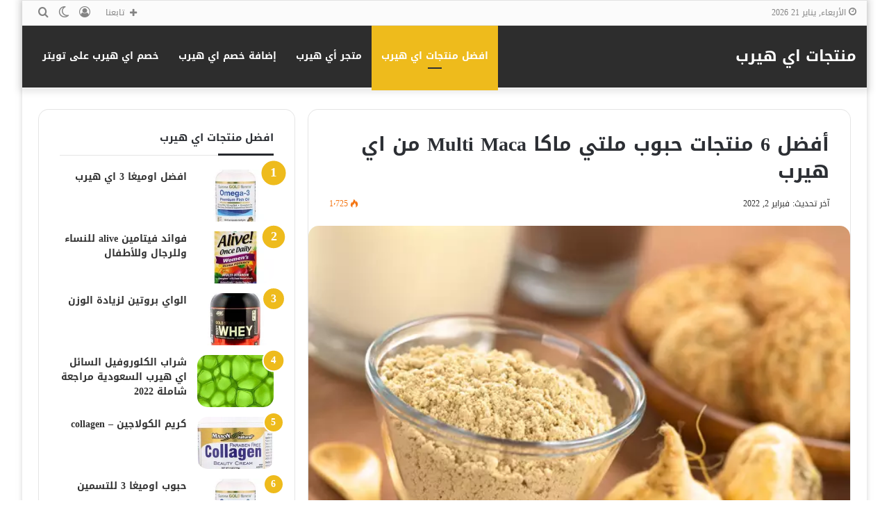

--- FILE ---
content_type: text/html; charset=UTF-8
request_url: https://greensherbs.com/%d8%a3%d9%81%d8%b6%d9%84-6-%d9%85%d9%86%d8%aa%d8%ac%d8%a7%d8%aa-%d8%ad%d8%a8%d9%88%d8%a8-%d9%85%d9%84%d8%aa%d9%8a-%d9%85%d8%a7%d9%83%d8%a7-multi-maca-%d9%85%d9%86-%d8%a7%d9%8a-%d9%87%d9%8a%d8%b1%d8%a8/
body_size: 36919
content:
<!DOCTYPE html>
<html dir="rtl" lang="ar" class="" data-skin="light">
<head><script>if(navigator.userAgent.match(/MSIE|Internet Explorer/i)||navigator.userAgent.match(/Trident\/7\..*?rv:11/i)){var href=document.location.href;if(!href.match(/[?&]nowprocket/)){if(href.indexOf("?")==-1){if(href.indexOf("#")==-1){document.location.href=href+"?nowprocket=1"}else{document.location.href=href.replace("#","?nowprocket=1#")}}else{if(href.indexOf("#")==-1){document.location.href=href+"&nowprocket=1"}else{document.location.href=href.replace("#","&nowprocket=1#")}}}}</script><script>class RocketLazyLoadScripts{constructor(e){this.triggerEvents=e,this.eventOptions={passive:!0},this.userEventListener=this.triggerListener.bind(this),this.delayedScripts={normal:[],async:[],defer:[]},this.allJQueries=[]}_addUserInteractionListener(e){this.triggerEvents.forEach((t=>window.addEventListener(t,e.userEventListener,e.eventOptions)))}_removeUserInteractionListener(e){this.triggerEvents.forEach((t=>window.removeEventListener(t,e.userEventListener,e.eventOptions)))}triggerListener(){this._removeUserInteractionListener(this),"loading"===document.readyState?document.addEventListener("DOMContentLoaded",this._loadEverythingNow.bind(this)):this._loadEverythingNow()}async _loadEverythingNow(){this._delayEventListeners(),this._delayJQueryReady(this),this._handleDocumentWrite(),this._registerAllDelayedScripts(),this._preloadAllScripts(),await this._loadScriptsFromList(this.delayedScripts.normal),await this._loadScriptsFromList(this.delayedScripts.defer),await this._loadScriptsFromList(this.delayedScripts.async),await this._triggerDOMContentLoaded(),await this._triggerWindowLoad(),window.dispatchEvent(new Event("rocket-allScriptsLoaded"))}_registerAllDelayedScripts(){document.querySelectorAll("script[type=rocketlazyloadscript]").forEach((e=>{e.hasAttribute("src")?e.hasAttribute("async")&&!1!==e.async?this.delayedScripts.async.push(e):e.hasAttribute("defer")&&!1!==e.defer||"module"===e.getAttribute("data-rocket-type")?this.delayedScripts.defer.push(e):this.delayedScripts.normal.push(e):this.delayedScripts.normal.push(e)}))}async _transformScript(e){return await this._requestAnimFrame(),new Promise((t=>{const n=document.createElement("script");let r;[...e.attributes].forEach((e=>{let t=e.nodeName;"type"!==t&&("data-rocket-type"===t&&(t="type",r=e.nodeValue),n.setAttribute(t,e.nodeValue))})),e.hasAttribute("src")?(n.addEventListener("load",t),n.addEventListener("error",t)):(n.text=e.text,t()),e.parentNode.replaceChild(n,e)}))}async _loadScriptsFromList(e){const t=e.shift();return t?(await this._transformScript(t),this._loadScriptsFromList(e)):Promise.resolve()}_preloadAllScripts(){var e=document.createDocumentFragment();[...this.delayedScripts.normal,...this.delayedScripts.defer,...this.delayedScripts.async].forEach((t=>{const n=t.getAttribute("src");if(n){const t=document.createElement("link");t.href=n,t.rel="preload",t.as="script",e.appendChild(t)}})),document.head.appendChild(e)}_delayEventListeners(){let e={};function t(t,n){!function(t){function n(n){return e[t].eventsToRewrite.indexOf(n)>=0?"rocket-"+n:n}e[t]||(e[t]={originalFunctions:{add:t.addEventListener,remove:t.removeEventListener},eventsToRewrite:[]},t.addEventListener=function(){arguments[0]=n(arguments[0]),e[t].originalFunctions.add.apply(t,arguments)},t.removeEventListener=function(){arguments[0]=n(arguments[0]),e[t].originalFunctions.remove.apply(t,arguments)})}(t),e[t].eventsToRewrite.push(n)}function n(e,t){let n=e[t];Object.defineProperty(e,t,{get:()=>n||function(){},set(r){e["rocket"+t]=n=r}})}t(document,"DOMContentLoaded"),t(window,"DOMContentLoaded"),t(window,"load"),t(window,"pageshow"),t(document,"readystatechange"),n(document,"onreadystatechange"),n(window,"onload"),n(window,"onpageshow")}_delayJQueryReady(e){let t=window.jQuery;Object.defineProperty(window,"jQuery",{get:()=>t,set(n){if(n&&n.fn&&!e.allJQueries.includes(n)){n.fn.ready=n.fn.init.prototype.ready=function(t){e.domReadyFired?t.bind(document)(n):document.addEventListener("rocket-DOMContentLoaded",(()=>t.bind(document)(n)))};const t=n.fn.on;n.fn.on=n.fn.init.prototype.on=function(){if(this[0]===window){function e(e){return e.split(" ").map((e=>"load"===e||0===e.indexOf("load.")?"rocket-jquery-load":e)).join(" ")}"string"==typeof arguments[0]||arguments[0]instanceof String?arguments[0]=e(arguments[0]):"object"==typeof arguments[0]&&Object.keys(arguments[0]).forEach((t=>{delete Object.assign(arguments[0],{[e(t)]:arguments[0][t]})[t]}))}return t.apply(this,arguments),this},e.allJQueries.push(n)}t=n}})}async _triggerDOMContentLoaded(){this.domReadyFired=!0,await this._requestAnimFrame(),document.dispatchEvent(new Event("rocket-DOMContentLoaded")),await this._requestAnimFrame(),window.dispatchEvent(new Event("rocket-DOMContentLoaded")),await this._requestAnimFrame(),document.dispatchEvent(new Event("rocket-readystatechange")),await this._requestAnimFrame(),document.rocketonreadystatechange&&document.rocketonreadystatechange()}async _triggerWindowLoad(){await this._requestAnimFrame(),window.dispatchEvent(new Event("rocket-load")),await this._requestAnimFrame(),window.rocketonload&&window.rocketonload(),await this._requestAnimFrame(),this.allJQueries.forEach((e=>e(window).trigger("rocket-jquery-load"))),window.dispatchEvent(new Event("rocket-pageshow")),await this._requestAnimFrame(),window.rocketonpageshow&&window.rocketonpageshow()}_handleDocumentWrite(){const e=new Map;document.write=document.writeln=function(t){const n=document.currentScript,r=document.createRange(),i=n.parentElement;let o=e.get(n);void 0===o&&(o=n.nextSibling,e.set(n,o));const a=document.createDocumentFragment();r.setStart(a,0),a.appendChild(r.createContextualFragment(t)),i.insertBefore(a,o)}}async _requestAnimFrame(){return new Promise((e=>requestAnimationFrame(e)))}static run(){const e=new RocketLazyLoadScripts(["keydown","mousemove","touchmove","touchstart","touchend","wheel"]);e._addUserInteractionListener(e)}}RocketLazyLoadScripts.run();
</script>
	<meta charset="UTF-8" />
	<link rel="profile" href="https://gmpg.org/xfn/11" />
			<script type="rocketlazyloadscript" data-rocket-type="text/javascript">try{if("undefined"!=typeof localStorage){var tieSkin=localStorage.getItem("tie-skin"),html=document.getElementsByTagName("html")[0].classList,htmlSkin="light";if(html.contains("dark-skin")&&(htmlSkin="dark"),null!=tieSkin&&tieSkin!=htmlSkin){html.add("tie-skin-inverted");var tieSkinInverted=!0}"dark"==tieSkin?html.add("dark-skin"):"light"==tieSkin&&html.remove("dark-skin")}}catch(t){console.log(t)}</script>
		<meta name='robots' content='index, follow, max-image-preview:large, max-snippet:-1, max-video-preview:-1' />
<!-- Jetpack Site Verification Tags -->
<meta name="google-site-verification" content="55GiN-WqQGmrb9pBr89CTVzzQAWJoUKq9GzLP2ZTlOU" />
<meta property="og:title" content="أفضل 6 منتجات حبوب ملتي ماكا Multi Maca من اي هيرب"/>
<meta property="og:description" content=""/>
<meta property="og:image:alt" content="ملتي ماكا"/>
<meta property="og:image" content="https://greensherbs.com/wp-content/uploads/2021/12/ماكا-بارزة.jpg"/>
<meta property="og:image:width" content="640"/>
<meta property="og:image:height" content="427"/>
<meta property="og:type" content="article"/>
<meta property="og:article:published_time" content="2021-12-27 07:02:31"/>
<meta property="og:article:modified_time" content="2022-02-02 21:38:40"/>
<meta name="twitter:card" content="summary">
<meta name="twitter:title" content="أفضل 6 منتجات حبوب ملتي ماكا Multi Maca من اي هيرب"/>
<meta name="twitter:description" content=""/>
<meta name="twitter:image" content="https://greensherbs.com/wp-content/uploads/2021/12/ماكا-بارزة.jpg"/>
<meta name="twitter:image:alt" content="ملتي ماكا"/>
<meta name="author" content="منتجات اي هيرب"/>

	<!-- This site is optimized with the Yoast SEO Premium plugin v16.6 (Yoast SEO v26.8) - https://yoast.com/product/yoast-seo-premium-wordpress/ -->
	<title>ملتي ماكا Multi Maca أفضل 6 منتجات من اي هيرب</title>
	<meta name="description" content="منتجات ملتي ماكا Multi Maca من اي هيرب، للحفاظ على القدرة الجنسية وتحسين الخصوبة عند الرجال والنساء، احص على خصم عن الشراء من موقع اي هيرب" />
	<link rel="canonical" href="https://greensherbs.com/أفضل-6-منتجات-حبوب-ملتي-ماكا-multi-maca-من-اي-هيرب/" />
	<meta property="og:url" content="https://greensherbs.com/أفضل-6-منتجات-حبوب-ملتي-ماكا-multi-maca-من-اي-هيرب/" />
	<meta property="og:site_name" content="افضل منتجات اي هيرب" />
	<meta property="article:published_time" content="2021-12-27T07:02:31+00:00" />
	<meta property="article:modified_time" content="2022-02-02T21:38:40+00:00" />
	<meta property="og:image" content="https://greensherbs.com/wp-content/uploads/2021/12/ماكا-بارزة.jpg" />
	<meta property="og:image:width" content="640" />
	<meta property="og:image:height" content="427" />
	<meta property="og:image:type" content="image/jpeg" />
	<meta name="author" content="منتجات اي هيرب" />
	<meta name="twitter:label1" content="كُتب بواسطة" />
	<meta name="twitter:data1" content="منتجات اي هيرب" />
	<meta name="twitter:label2" content="وقت القراءة المُقدّر" />
	<meta name="twitter:data2" content="10 دقائق" />
	<!-- / Yoast SEO Premium plugin. -->


<link rel='dns-prefetch' href='//cdn.parsely.com' />
<link rel='dns-prefetch' href='//stats.wp.com' />
<link rel='dns-prefetch' href='//fonts.googleapis.com' />
<link rel='dns-prefetch' href='//widgets.wp.com' />
<link rel='dns-prefetch' href='//s0.wp.com' />
<link rel='dns-prefetch' href='//0.gravatar.com' />
<link rel='dns-prefetch' href='//1.gravatar.com' />
<link rel='dns-prefetch' href='//2.gravatar.com' />

<link rel="alternate" type="application/rss+xml" title="افضل منتجات اي هيرب &laquo; الخلاصة" href="https://greensherbs.com/feed/" />
<link rel="alternate" type="application/rss+xml" title="افضل منتجات اي هيرب &laquo; خلاصة التعليقات" href="https://greensherbs.com/comments/feed/" />
<style id='wp-img-auto-sizes-contain-inline-css' type='text/css'>
img:is([sizes=auto i],[sizes^="auto," i]){contain-intrinsic-size:3000px 1500px}
/*# sourceURL=wp-img-auto-sizes-contain-inline-css */
</style>
<link rel='stylesheet' id='droidarabickufi-css' href='//fonts.googleapis.com/earlyaccess/droidarabickufi?ver=6.9' type='text/css' media='all' />
<style id='wp-emoji-styles-inline-css' type='text/css'>

	img.wp-smiley, img.emoji {
		display: inline !important;
		border: none !important;
		box-shadow: none !important;
		height: 1em !important;
		width: 1em !important;
		margin: 0 0.07em !important;
		vertical-align: -0.1em !important;
		background: none !important;
		padding: 0 !important;
	}
/*# sourceURL=wp-emoji-styles-inline-css */
</style>
<style id='wp-block-library-inline-css' type='text/css'>
:root{--wp-block-synced-color:#7a00df;--wp-block-synced-color--rgb:122,0,223;--wp-bound-block-color:var(--wp-block-synced-color);--wp-editor-canvas-background:#ddd;--wp-admin-theme-color:#007cba;--wp-admin-theme-color--rgb:0,124,186;--wp-admin-theme-color-darker-10:#006ba1;--wp-admin-theme-color-darker-10--rgb:0,107,160.5;--wp-admin-theme-color-darker-20:#005a87;--wp-admin-theme-color-darker-20--rgb:0,90,135;--wp-admin-border-width-focus:2px}@media (min-resolution:192dpi){:root{--wp-admin-border-width-focus:1.5px}}.wp-element-button{cursor:pointer}:root .has-very-light-gray-background-color{background-color:#eee}:root .has-very-dark-gray-background-color{background-color:#313131}:root .has-very-light-gray-color{color:#eee}:root .has-very-dark-gray-color{color:#313131}:root .has-vivid-green-cyan-to-vivid-cyan-blue-gradient-background{background:linear-gradient(135deg,#00d084,#0693e3)}:root .has-purple-crush-gradient-background{background:linear-gradient(135deg,#34e2e4,#4721fb 50%,#ab1dfe)}:root .has-hazy-dawn-gradient-background{background:linear-gradient(135deg,#faaca8,#dad0ec)}:root .has-subdued-olive-gradient-background{background:linear-gradient(135deg,#fafae1,#67a671)}:root .has-atomic-cream-gradient-background{background:linear-gradient(135deg,#fdd79a,#004a59)}:root .has-nightshade-gradient-background{background:linear-gradient(135deg,#330968,#31cdcf)}:root .has-midnight-gradient-background{background:linear-gradient(135deg,#020381,#2874fc)}:root{--wp--preset--font-size--normal:16px;--wp--preset--font-size--huge:42px}.has-regular-font-size{font-size:1em}.has-larger-font-size{font-size:2.625em}.has-normal-font-size{font-size:var(--wp--preset--font-size--normal)}.has-huge-font-size{font-size:var(--wp--preset--font-size--huge)}.has-text-align-center{text-align:center}.has-text-align-left{text-align:left}.has-text-align-right{text-align:right}.has-fit-text{white-space:nowrap!important}#end-resizable-editor-section{display:none}.aligncenter{clear:both}.items-justified-left{justify-content:flex-start}.items-justified-center{justify-content:center}.items-justified-right{justify-content:flex-end}.items-justified-space-between{justify-content:space-between}.screen-reader-text{border:0;clip-path:inset(50%);height:1px;margin:-1px;overflow:hidden;padding:0;position:absolute;width:1px;word-wrap:normal!important}.screen-reader-text:focus{background-color:#ddd;clip-path:none;color:#444;display:block;font-size:1em;height:auto;left:5px;line-height:normal;padding:15px 23px 14px;text-decoration:none;top:5px;width:auto;z-index:100000}html :where(.has-border-color){border-style:solid}html :where([style*=border-top-color]){border-top-style:solid}html :where([style*=border-right-color]){border-right-style:solid}html :where([style*=border-bottom-color]){border-bottom-style:solid}html :where([style*=border-left-color]){border-left-style:solid}html :where([style*=border-width]){border-style:solid}html :where([style*=border-top-width]){border-top-style:solid}html :where([style*=border-right-width]){border-right-style:solid}html :where([style*=border-bottom-width]){border-bottom-style:solid}html :where([style*=border-left-width]){border-left-style:solid}html :where(img[class*=wp-image-]){height:auto;max-width:100%}:where(figure){margin:0 0 1em}html :where(.is-position-sticky){--wp-admin--admin-bar--position-offset:var(--wp-admin--admin-bar--height,0px)}@media screen and (max-width:600px){html :where(.is-position-sticky){--wp-admin--admin-bar--position-offset:0px}}

/*# sourceURL=wp-block-library-inline-css */
</style><style id='global-styles-inline-css' type='text/css'>
:root{--wp--preset--aspect-ratio--square: 1;--wp--preset--aspect-ratio--4-3: 4/3;--wp--preset--aspect-ratio--3-4: 3/4;--wp--preset--aspect-ratio--3-2: 3/2;--wp--preset--aspect-ratio--2-3: 2/3;--wp--preset--aspect-ratio--16-9: 16/9;--wp--preset--aspect-ratio--9-16: 9/16;--wp--preset--color--black: #000000;--wp--preset--color--cyan-bluish-gray: #abb8c3;--wp--preset--color--white: #ffffff;--wp--preset--color--pale-pink: #f78da7;--wp--preset--color--vivid-red: #cf2e2e;--wp--preset--color--luminous-vivid-orange: #ff6900;--wp--preset--color--luminous-vivid-amber: #fcb900;--wp--preset--color--light-green-cyan: #7bdcb5;--wp--preset--color--vivid-green-cyan: #00d084;--wp--preset--color--pale-cyan-blue: #8ed1fc;--wp--preset--color--vivid-cyan-blue: #0693e3;--wp--preset--color--vivid-purple: #9b51e0;--wp--preset--gradient--vivid-cyan-blue-to-vivid-purple: linear-gradient(135deg,rgb(6,147,227) 0%,rgb(155,81,224) 100%);--wp--preset--gradient--light-green-cyan-to-vivid-green-cyan: linear-gradient(135deg,rgb(122,220,180) 0%,rgb(0,208,130) 100%);--wp--preset--gradient--luminous-vivid-amber-to-luminous-vivid-orange: linear-gradient(135deg,rgb(252,185,0) 0%,rgb(255,105,0) 100%);--wp--preset--gradient--luminous-vivid-orange-to-vivid-red: linear-gradient(135deg,rgb(255,105,0) 0%,rgb(207,46,46) 100%);--wp--preset--gradient--very-light-gray-to-cyan-bluish-gray: linear-gradient(135deg,rgb(238,238,238) 0%,rgb(169,184,195) 100%);--wp--preset--gradient--cool-to-warm-spectrum: linear-gradient(135deg,rgb(74,234,220) 0%,rgb(151,120,209) 20%,rgb(207,42,186) 40%,rgb(238,44,130) 60%,rgb(251,105,98) 80%,rgb(254,248,76) 100%);--wp--preset--gradient--blush-light-purple: linear-gradient(135deg,rgb(255,206,236) 0%,rgb(152,150,240) 100%);--wp--preset--gradient--blush-bordeaux: linear-gradient(135deg,rgb(254,205,165) 0%,rgb(254,45,45) 50%,rgb(107,0,62) 100%);--wp--preset--gradient--luminous-dusk: linear-gradient(135deg,rgb(255,203,112) 0%,rgb(199,81,192) 50%,rgb(65,88,208) 100%);--wp--preset--gradient--pale-ocean: linear-gradient(135deg,rgb(255,245,203) 0%,rgb(182,227,212) 50%,rgb(51,167,181) 100%);--wp--preset--gradient--electric-grass: linear-gradient(135deg,rgb(202,248,128) 0%,rgb(113,206,126) 100%);--wp--preset--gradient--midnight: linear-gradient(135deg,rgb(2,3,129) 0%,rgb(40,116,252) 100%);--wp--preset--font-size--small: 13px;--wp--preset--font-size--medium: 20px;--wp--preset--font-size--large: 36px;--wp--preset--font-size--x-large: 42px;--wp--preset--spacing--20: 0.44rem;--wp--preset--spacing--30: 0.67rem;--wp--preset--spacing--40: 1rem;--wp--preset--spacing--50: 1.5rem;--wp--preset--spacing--60: 2.25rem;--wp--preset--spacing--70: 3.38rem;--wp--preset--spacing--80: 5.06rem;--wp--preset--shadow--natural: 6px 6px 9px rgba(0, 0, 0, 0.2);--wp--preset--shadow--deep: 12px 12px 50px rgba(0, 0, 0, 0.4);--wp--preset--shadow--sharp: 6px 6px 0px rgba(0, 0, 0, 0.2);--wp--preset--shadow--outlined: 6px 6px 0px -3px rgb(255, 255, 255), 6px 6px rgb(0, 0, 0);--wp--preset--shadow--crisp: 6px 6px 0px rgb(0, 0, 0);}:where(.is-layout-flex){gap: 0.5em;}:where(.is-layout-grid){gap: 0.5em;}body .is-layout-flex{display: flex;}.is-layout-flex{flex-wrap: wrap;align-items: center;}.is-layout-flex > :is(*, div){margin: 0;}body .is-layout-grid{display: grid;}.is-layout-grid > :is(*, div){margin: 0;}:where(.wp-block-columns.is-layout-flex){gap: 2em;}:where(.wp-block-columns.is-layout-grid){gap: 2em;}:where(.wp-block-post-template.is-layout-flex){gap: 1.25em;}:where(.wp-block-post-template.is-layout-grid){gap: 1.25em;}.has-black-color{color: var(--wp--preset--color--black) !important;}.has-cyan-bluish-gray-color{color: var(--wp--preset--color--cyan-bluish-gray) !important;}.has-white-color{color: var(--wp--preset--color--white) !important;}.has-pale-pink-color{color: var(--wp--preset--color--pale-pink) !important;}.has-vivid-red-color{color: var(--wp--preset--color--vivid-red) !important;}.has-luminous-vivid-orange-color{color: var(--wp--preset--color--luminous-vivid-orange) !important;}.has-luminous-vivid-amber-color{color: var(--wp--preset--color--luminous-vivid-amber) !important;}.has-light-green-cyan-color{color: var(--wp--preset--color--light-green-cyan) !important;}.has-vivid-green-cyan-color{color: var(--wp--preset--color--vivid-green-cyan) !important;}.has-pale-cyan-blue-color{color: var(--wp--preset--color--pale-cyan-blue) !important;}.has-vivid-cyan-blue-color{color: var(--wp--preset--color--vivid-cyan-blue) !important;}.has-vivid-purple-color{color: var(--wp--preset--color--vivid-purple) !important;}.has-black-background-color{background-color: var(--wp--preset--color--black) !important;}.has-cyan-bluish-gray-background-color{background-color: var(--wp--preset--color--cyan-bluish-gray) !important;}.has-white-background-color{background-color: var(--wp--preset--color--white) !important;}.has-pale-pink-background-color{background-color: var(--wp--preset--color--pale-pink) !important;}.has-vivid-red-background-color{background-color: var(--wp--preset--color--vivid-red) !important;}.has-luminous-vivid-orange-background-color{background-color: var(--wp--preset--color--luminous-vivid-orange) !important;}.has-luminous-vivid-amber-background-color{background-color: var(--wp--preset--color--luminous-vivid-amber) !important;}.has-light-green-cyan-background-color{background-color: var(--wp--preset--color--light-green-cyan) !important;}.has-vivid-green-cyan-background-color{background-color: var(--wp--preset--color--vivid-green-cyan) !important;}.has-pale-cyan-blue-background-color{background-color: var(--wp--preset--color--pale-cyan-blue) !important;}.has-vivid-cyan-blue-background-color{background-color: var(--wp--preset--color--vivid-cyan-blue) !important;}.has-vivid-purple-background-color{background-color: var(--wp--preset--color--vivid-purple) !important;}.has-black-border-color{border-color: var(--wp--preset--color--black) !important;}.has-cyan-bluish-gray-border-color{border-color: var(--wp--preset--color--cyan-bluish-gray) !important;}.has-white-border-color{border-color: var(--wp--preset--color--white) !important;}.has-pale-pink-border-color{border-color: var(--wp--preset--color--pale-pink) !important;}.has-vivid-red-border-color{border-color: var(--wp--preset--color--vivid-red) !important;}.has-luminous-vivid-orange-border-color{border-color: var(--wp--preset--color--luminous-vivid-orange) !important;}.has-luminous-vivid-amber-border-color{border-color: var(--wp--preset--color--luminous-vivid-amber) !important;}.has-light-green-cyan-border-color{border-color: var(--wp--preset--color--light-green-cyan) !important;}.has-vivid-green-cyan-border-color{border-color: var(--wp--preset--color--vivid-green-cyan) !important;}.has-pale-cyan-blue-border-color{border-color: var(--wp--preset--color--pale-cyan-blue) !important;}.has-vivid-cyan-blue-border-color{border-color: var(--wp--preset--color--vivid-cyan-blue) !important;}.has-vivid-purple-border-color{border-color: var(--wp--preset--color--vivid-purple) !important;}.has-vivid-cyan-blue-to-vivid-purple-gradient-background{background: var(--wp--preset--gradient--vivid-cyan-blue-to-vivid-purple) !important;}.has-light-green-cyan-to-vivid-green-cyan-gradient-background{background: var(--wp--preset--gradient--light-green-cyan-to-vivid-green-cyan) !important;}.has-luminous-vivid-amber-to-luminous-vivid-orange-gradient-background{background: var(--wp--preset--gradient--luminous-vivid-amber-to-luminous-vivid-orange) !important;}.has-luminous-vivid-orange-to-vivid-red-gradient-background{background: var(--wp--preset--gradient--luminous-vivid-orange-to-vivid-red) !important;}.has-very-light-gray-to-cyan-bluish-gray-gradient-background{background: var(--wp--preset--gradient--very-light-gray-to-cyan-bluish-gray) !important;}.has-cool-to-warm-spectrum-gradient-background{background: var(--wp--preset--gradient--cool-to-warm-spectrum) !important;}.has-blush-light-purple-gradient-background{background: var(--wp--preset--gradient--blush-light-purple) !important;}.has-blush-bordeaux-gradient-background{background: var(--wp--preset--gradient--blush-bordeaux) !important;}.has-luminous-dusk-gradient-background{background: var(--wp--preset--gradient--luminous-dusk) !important;}.has-pale-ocean-gradient-background{background: var(--wp--preset--gradient--pale-ocean) !important;}.has-electric-grass-gradient-background{background: var(--wp--preset--gradient--electric-grass) !important;}.has-midnight-gradient-background{background: var(--wp--preset--gradient--midnight) !important;}.has-small-font-size{font-size: var(--wp--preset--font-size--small) !important;}.has-medium-font-size{font-size: var(--wp--preset--font-size--medium) !important;}.has-large-font-size{font-size: var(--wp--preset--font-size--large) !important;}.has-x-large-font-size{font-size: var(--wp--preset--font-size--x-large) !important;}
/*# sourceURL=global-styles-inline-css */
</style>

<style id='classic-theme-styles-inline-css' type='text/css'>
/*! This file is auto-generated */
.wp-block-button__link{color:#fff;background-color:#32373c;border-radius:9999px;box-shadow:none;text-decoration:none;padding:calc(.667em + 2px) calc(1.333em + 2px);font-size:1.125em}.wp-block-file__button{background:#32373c;color:#fff;text-decoration:none}
/*# sourceURL=/wp-includes/css/classic-themes.min.css */
</style>
<link rel='stylesheet' id='saswp-rf-style-css' href='https://greensherbs.com/wp-content/plugins/schema-and-structured-data-for-wp/admin_section/css/saswp-review-feature-front.min.css?ver=1.54.2' type='text/css' media='all' />
<link data-minify="1" rel='stylesheet' id='dashicons-css' href='https://greensherbs.com/wp-content/cache/min/1/wp-includes/css/dashicons.min.css?ver=1747184583' type='text/css' media='all' />
<link rel='stylesheet' id='saswp-frontend-css-css' href='https://greensherbs.com/wp-content/plugins/schema-and-structured-data-for-wp/admin_section/css/saswp-frontend.min.css?ver=1.54.2' type='text/css' media='all' />
<link rel='stylesheet' id='jquery-rateyo-min-css-css' href='https://greensherbs.com/wp-content/plugins/schema-and-structured-data-for-wp/admin_section/css/jquery.rateyo.min.css?ver=1.54.2' type='text/css' media='all' />
<link rel='stylesheet' id='ez-toc-css' href='https://greensherbs.com/wp-content/plugins/easy-table-of-contents/assets/css/screen.min.css?ver=2.0.80' type='text/css' media='all' />
<style id='ez-toc-inline-css' type='text/css'>
div#ez-toc-container .ez-toc-title {font-size: 120%;}div#ez-toc-container .ez-toc-title {font-weight: 500;}div#ez-toc-container ul li , div#ez-toc-container ul li a {font-size: 95%;}div#ez-toc-container ul li , div#ez-toc-container ul li a {font-weight: 500;}div#ez-toc-container nav ul ul li {font-size: 90%;}.ez-toc-box-title {font-weight: bold; margin-bottom: 10px; text-align: center; text-transform: uppercase; letter-spacing: 1px; color: #666; padding-bottom: 5px;position:absolute;top:-4%;left:5%;background-color: inherit;transition: top 0.3s ease;}.ez-toc-box-title.toc-closed {top:-25%;}
.ez-toc-container-direction {direction: ltr;}.ez-toc-counter ul{counter-reset: item ;}.ez-toc-counter nav ul li a::before {content: counters(item, '.', decimal) '. ';display: inline-block;counter-increment: item;flex-grow: 0;flex-shrink: 0;margin-right: .2em; float: left; }.ez-toc-widget-direction {direction: ltr;}.ez-toc-widget-container ul{counter-reset: item ;}.ez-toc-widget-container nav ul li a::before {content: counters(item, '.', decimal) '. ';display: inline-block;counter-increment: item;flex-grow: 0;flex-shrink: 0;margin-right: .2em; float: left; }
/*# sourceURL=ez-toc-inline-css */
</style>
<link data-minify="1" rel='stylesheet' id='jetpack_likes-css' href='https://greensherbs.com/wp-content/cache/min/1/wp-content/plugins/jetpack/modules/likes/style.css?ver=1727834677' type='text/css' media='all' />
<link data-minify="1" rel='stylesheet' id='tablepress-default-css' href='https://greensherbs.com/wp-content/cache/min/1/wp-content/plugins/tablepress/css/default-rtl.min.css?ver=1664190614' type='text/css' media='all' />
<link rel='stylesheet' id='tie-css-base-css' href='https://greensherbs.com/wp-content/themes/jannah/assets/css/base.min.css?ver=5.4.10' type='text/css' media='all' />
<link rel='stylesheet' id='tie-css-styles-css' href='https://greensherbs.com/wp-content/themes/jannah/assets/css/style.min.css?ver=5.4.10' type='text/css' media='all' />
<link rel='stylesheet' id='tie-css-widgets-css' href='https://greensherbs.com/wp-content/themes/jannah/assets/css/widgets.min.css?ver=5.4.10' type='text/css' media='all' />
<link data-minify="1" rel='stylesheet' id='tie-css-helpers-css' href='https://greensherbs.com/wp-content/cache/min/1/wp-content/themes/jannah/assets/css/helpers.min.css?ver=1664188037' type='text/css' media='all' />
<link data-minify="1" rel='stylesheet' id='tie-fontawesome5-css' href='https://greensherbs.com/wp-content/cache/min/1/wp-content/themes/jannah/assets/css/fontawesome.css?ver=1664188037' type='text/css' media='all' />
<link data-minify="1" rel='stylesheet' id='tie-css-ilightbox-css' href='https://greensherbs.com/wp-content/cache/min/1/wp-content/themes/jannah/assets/ilightbox/light-skin/skin.css?ver=1664188037' type='text/css' media='all' />
<link rel='stylesheet' id='tie-css-single-css' href='https://greensherbs.com/wp-content/themes/jannah/assets/css/single.min.css?ver=5.4.10' type='text/css' media='all' />
<link rel='stylesheet' id='tie-css-print-css' href='https://greensherbs.com/wp-content/themes/jannah/assets/css/print.css?ver=5.4.10' type='text/css' media='print' />
<style id='tie-css-print-inline-css' type='text/css'>
body{font-family: Droid Arabic Kufi;}#logo.text-logo .logo-text{font-size: 22px;}#main-nav .main-menu > ul > li > a{font-size: 14px;}.entry-header h1.entry-title{font-size: 28px;}#the-post .entry-content,#the-post .entry-content p{font-size: 18px;font-weight: 700;line-height: 2.25;}#tie-wrapper .mag-box.wide-post-box .posts-items>li:nth-child(n) .post-title,#tie-wrapper .mag-box.big-post-left-box li:first-child .post-title,#tie-wrapper .mag-box.big-post-top-box li:first-child .post-title,#tie-wrapper .mag-box.half-box li:first-child .post-title,#tie-wrapper .mag-box.big-posts-box .posts-items>li:nth-child(n) .post-title,#tie-wrapper .mag-box.mini-posts-box .posts-items>li:nth-child(n) .post-title,#tie-wrapper .mag-box.latest-poroducts-box .products .product h2{font-size: 17px;}#tie-wrapper .mag-box.big-post-left-box li:not(:first-child) .post-title,#tie-wrapper .mag-box.big-post-top-box li:not(:first-child) .post-title,#tie-wrapper .mag-box.half-box li:not(:first-child) .post-title,#tie-wrapper .mag-box.big-thumb-left-box li:not(:first-child) .post-title,#tie-wrapper .mag-box.scrolling-box .slide .post-title,#tie-wrapper .mag-box.miscellaneous-box li:not(:first-child) .post-title{font-weight: 500;}@media (min-width: 768px){#tie-wrapper .boxed-slider-three-slides-wrapper .slide .thumb-title,#tie-wrapper .grid-3-slides .slide .grid-item:nth-child(n+2) .thumb-title,#tie-wrapper .grid-5-first-big .slide .grid-item:nth-child(n+2) .thumb-title,#tie-wrapper .grid-5-big-centerd .slide .grid-item:nth-child(n+2) .thumb-title,#tie-wrapper .grid-4-big-first-half-second .slide .grid-item:nth-child(n+2) .thumb-title,#tie-wrapper .grid-5-in-rows .grid-item:nth-child(n) .thumb-overlay .thumb-title,#tie-wrapper .main-slider.grid-4-slides .thumb-overlay .thumb-title,#tie-wrapper .grid-6-slides .thumb-overlay .thumb-title,#tie-wrapper .boxed-four-taller-slider .slide .thumb-title{font-size: 16px;}}#tie-body{background-color: #ffffff;background-image: url(https://greensherbs.com/wp-content/uploads/2020/11/bg.jpg);background-size: cover; background-attachment: fixed;}.brand-title,a:hover,.tie-popup-search-submit,#logo.text-logo a,.theme-header nav .components #search-submit:hover,.theme-header .header-nav .components > li:hover > a,.theme-header .header-nav .components li a:hover,.main-menu ul.cats-vertical li a.is-active,.main-menu ul.cats-vertical li a:hover,.main-nav li.mega-menu .post-meta a:hover,.main-nav li.mega-menu .post-box-title a:hover,.search-in-main-nav.autocomplete-suggestions a:hover,#main-nav .menu ul:not(.cats-horizontal) li:hover > a,#main-nav .menu ul li.current-menu-item:not(.mega-link-column) > a,.top-nav .menu li:hover > a,.top-nav .menu > .tie-current-menu > a,.search-in-top-nav.autocomplete-suggestions .post-title a:hover,div.mag-box .mag-box-options .mag-box-filter-links a.active,.mag-box-filter-links .flexMenu-viewMore:hover > a,.stars-rating-active,body .tabs.tabs .active > a,.video-play-icon,.spinner-circle:after,#go-to-content:hover,.comment-list .comment-author .fn,.commentlist .comment-author .fn,blockquote::before,blockquote cite,blockquote.quote-simple p,.multiple-post-pages a:hover,#story-index li .is-current,.latest-tweets-widget .twitter-icon-wrap span,.wide-slider-nav-wrapper .slide,.wide-next-prev-slider-wrapper .tie-slider-nav li:hover span,.review-final-score h3,#mobile-menu-icon:hover .menu-text,body .entry a,.dark-skin body .entry a,.entry .post-bottom-meta a:hover,.comment-list .comment-content a,q a,blockquote a,.widget.tie-weather-widget .icon-basecloud-bg:after,.site-footer a:hover,.site-footer .stars-rating-active,.site-footer .twitter-icon-wrap span,.site-info a:hover{color: #eebb1c;}#instagram-link a:hover{color: #eebb1c !important;border-color: #eebb1c !important;}#theme-header #main-nav .spinner-circle:after{color: #eebb1c;}[type='submit'],.button,.generic-button a,.generic-button button,.theme-header .header-nav .comp-sub-menu a.button.guest-btn:hover,.theme-header .header-nav .comp-sub-menu a.checkout-button,nav.main-nav .menu > li.tie-current-menu > a,nav.main-nav .menu > li:hover > a,.main-menu .mega-links-head:after,.main-nav .mega-menu.mega-cat .cats-horizontal li a.is-active,#mobile-menu-icon:hover .nav-icon,#mobile-menu-icon:hover .nav-icon:before,#mobile-menu-icon:hover .nav-icon:after,.search-in-main-nav.autocomplete-suggestions a.button,.search-in-top-nav.autocomplete-suggestions a.button,.spinner > div,.post-cat,.pages-numbers li.current span,.multiple-post-pages > span,#tie-wrapper .mejs-container .mejs-controls,.mag-box-filter-links a:hover,.slider-arrow-nav a:not(.pagination-disabled):hover,.comment-list .reply a:hover,.commentlist .reply a:hover,#reading-position-indicator,#story-index-icon,.videos-block .playlist-title,.review-percentage .review-item span span,.tie-slick-dots li.slick-active button,.tie-slick-dots li button:hover,.digital-rating-static,.timeline-widget li a:hover .date:before,#wp-calendar #today,.posts-list-counter li.widget-post-list:before,.cat-counter a + span,.tie-slider-nav li span:hover,.fullwidth-area .widget_tag_cloud .tagcloud a:hover,.magazine2:not(.block-head-4) .dark-widgetized-area ul.tabs a:hover,.magazine2:not(.block-head-4) .dark-widgetized-area ul.tabs .active a,.magazine1 .dark-widgetized-area ul.tabs a:hover,.magazine1 .dark-widgetized-area ul.tabs .active a,.block-head-4.magazine2 .dark-widgetized-area .tabs.tabs .active a,.block-head-4.magazine2 .dark-widgetized-area .tabs > .active a:before,.block-head-4.magazine2 .dark-widgetized-area .tabs > .active a:after,.demo_store,.demo #logo:after,.demo #sticky-logo:after,.widget.tie-weather-widget,span.video-close-btn:hover,#go-to-top,.latest-tweets-widget .slider-links .button:not(:hover){background-color: #eebb1c;color: #FFFFFF;}.tie-weather-widget .widget-title .the-subtitle,.block-head-4.magazine2 #footer .tabs .active a:hover{color: #FFFFFF;}pre,code,.pages-numbers li.current span,.theme-header .header-nav .comp-sub-menu a.button.guest-btn:hover,.multiple-post-pages > span,.post-content-slideshow .tie-slider-nav li span:hover,#tie-body .tie-slider-nav li > span:hover,.slider-arrow-nav a:not(.pagination-disabled):hover,.main-nav .mega-menu.mega-cat .cats-horizontal li a.is-active,.main-nav .mega-menu.mega-cat .cats-horizontal li a:hover,.main-menu .menu > li > .menu-sub-content{border-color: #eebb1c;}.main-menu .menu > li.tie-current-menu{border-bottom-color: #eebb1c;}.top-nav .menu li.tie-current-menu > a:before,.top-nav .menu li.menu-item-has-children:hover > a:before{border-top-color: #eebb1c;}.main-nav .main-menu .menu > li.tie-current-menu > a:before,.main-nav .main-menu .menu > li:hover > a:before{border-top-color: #FFFFFF;}header.main-nav-light .main-nav .menu-item-has-children li:hover > a:before,header.main-nav-light .main-nav .mega-menu li:hover > a:before{border-left-color: #eebb1c;}.rtl header.main-nav-light .main-nav .menu-item-has-children li:hover > a:before,.rtl header.main-nav-light .main-nav .mega-menu li:hover > a:before{border-right-color: #eebb1c;border-left-color: transparent;}.top-nav ul.menu li .menu-item-has-children:hover > a:before{border-top-color: transparent;border-left-color: #eebb1c;}.rtl .top-nav ul.menu li .menu-item-has-children:hover > a:before{border-left-color: transparent;border-right-color: #eebb1c;}::-moz-selection{background-color: #eebb1c;color: #FFFFFF;}::selection{background-color: #eebb1c;color: #FFFFFF;}circle.circle_bar{stroke: #eebb1c;}#reading-position-indicator{box-shadow: 0 0 10px rgba( 238,187,28,0.7);}#logo.text-logo a:hover,body .entry a:hover,.dark-skin body .entry a:hover,.comment-list .comment-content a:hover,.block-head-4.magazine2 .site-footer .tabs li a:hover,q a:hover,blockquote a:hover{color: #bc8900;}.button:hover,input[type='submit']:hover,.generic-button a:hover,.generic-button button:hover,a.post-cat:hover,.site-footer .button:hover,.site-footer [type='submit']:hover,.search-in-main-nav.autocomplete-suggestions a.button:hover,.search-in-top-nav.autocomplete-suggestions a.button:hover,.theme-header .header-nav .comp-sub-menu a.checkout-button:hover{background-color: #bc8900;color: #FFFFFF;}.theme-header .header-nav .comp-sub-menu a.checkout-button:not(:hover),body .entry a.button{color: #FFFFFF;}#story-index.is-compact .story-index-content{background-color: #eebb1c;}#story-index.is-compact .story-index-content a,#story-index.is-compact .story-index-content .is-current{color: #FFFFFF;}#tie-body .mag-box-title h3 a,#tie-body .block-more-button{color: #eebb1c;}#tie-body .mag-box-title h3 a:hover,#tie-body .block-more-button:hover{color: #bc8900;}#tie-body .mag-box-title{color: #eebb1c;}#tie-body .mag-box-title:after,#tie-body #footer .widget-title:after{background-color: #eebb1c;}.brand-title,a:hover,.tie-popup-search-submit,#logo.text-logo a,.theme-header nav .components #search-submit:hover,.theme-header .header-nav .components > li:hover > a,.theme-header .header-nav .components li a:hover,.main-menu ul.cats-vertical li a.is-active,.main-menu ul.cats-vertical li a:hover,.main-nav li.mega-menu .post-meta a:hover,.main-nav li.mega-menu .post-box-title a:hover,.search-in-main-nav.autocomplete-suggestions a:hover,#main-nav .menu ul:not(.cats-horizontal) li:hover > a,#main-nav .menu ul li.current-menu-item:not(.mega-link-column) > a,.top-nav .menu li:hover > a,.top-nav .menu > .tie-current-menu > a,.search-in-top-nav.autocomplete-suggestions .post-title a:hover,div.mag-box .mag-box-options .mag-box-filter-links a.active,.mag-box-filter-links .flexMenu-viewMore:hover > a,.stars-rating-active,body .tabs.tabs .active > a,.video-play-icon,.spinner-circle:after,#go-to-content:hover,.comment-list .comment-author .fn,.commentlist .comment-author .fn,blockquote::before,blockquote cite,blockquote.quote-simple p,.multiple-post-pages a:hover,#story-index li .is-current,.latest-tweets-widget .twitter-icon-wrap span,.wide-slider-nav-wrapper .slide,.wide-next-prev-slider-wrapper .tie-slider-nav li:hover span,.review-final-score h3,#mobile-menu-icon:hover .menu-text,body .entry a,.dark-skin body .entry a,.entry .post-bottom-meta a:hover,.comment-list .comment-content a,q a,blockquote a,.widget.tie-weather-widget .icon-basecloud-bg:after,.site-footer a:hover,.site-footer .stars-rating-active,.site-footer .twitter-icon-wrap span,.site-info a:hover{color: #eebb1c;}#instagram-link a:hover{color: #eebb1c !important;border-color: #eebb1c !important;}#theme-header #main-nav .spinner-circle:after{color: #eebb1c;}[type='submit'],.button,.generic-button a,.generic-button button,.theme-header .header-nav .comp-sub-menu a.button.guest-btn:hover,.theme-header .header-nav .comp-sub-menu a.checkout-button,nav.main-nav .menu > li.tie-current-menu > a,nav.main-nav .menu > li:hover > a,.main-menu .mega-links-head:after,.main-nav .mega-menu.mega-cat .cats-horizontal li a.is-active,#mobile-menu-icon:hover .nav-icon,#mobile-menu-icon:hover .nav-icon:before,#mobile-menu-icon:hover .nav-icon:after,.search-in-main-nav.autocomplete-suggestions a.button,.search-in-top-nav.autocomplete-suggestions a.button,.spinner > div,.post-cat,.pages-numbers li.current span,.multiple-post-pages > span,#tie-wrapper .mejs-container .mejs-controls,.mag-box-filter-links a:hover,.slider-arrow-nav a:not(.pagination-disabled):hover,.comment-list .reply a:hover,.commentlist .reply a:hover,#reading-position-indicator,#story-index-icon,.videos-block .playlist-title,.review-percentage .review-item span span,.tie-slick-dots li.slick-active button,.tie-slick-dots li button:hover,.digital-rating-static,.timeline-widget li a:hover .date:before,#wp-calendar #today,.posts-list-counter li.widget-post-list:before,.cat-counter a + span,.tie-slider-nav li span:hover,.fullwidth-area .widget_tag_cloud .tagcloud a:hover,.magazine2:not(.block-head-4) .dark-widgetized-area ul.tabs a:hover,.magazine2:not(.block-head-4) .dark-widgetized-area ul.tabs .active a,.magazine1 .dark-widgetized-area ul.tabs a:hover,.magazine1 .dark-widgetized-area ul.tabs .active a,.block-head-4.magazine2 .dark-widgetized-area .tabs.tabs .active a,.block-head-4.magazine2 .dark-widgetized-area .tabs > .active a:before,.block-head-4.magazine2 .dark-widgetized-area .tabs > .active a:after,.demo_store,.demo #logo:after,.demo #sticky-logo:after,.widget.tie-weather-widget,span.video-close-btn:hover,#go-to-top,.latest-tweets-widget .slider-links .button:not(:hover){background-color: #eebb1c;color: #FFFFFF;}.tie-weather-widget .widget-title .the-subtitle,.block-head-4.magazine2 #footer .tabs .active a:hover{color: #FFFFFF;}pre,code,.pages-numbers li.current span,.theme-header .header-nav .comp-sub-menu a.button.guest-btn:hover,.multiple-post-pages > span,.post-content-slideshow .tie-slider-nav li span:hover,#tie-body .tie-slider-nav li > span:hover,.slider-arrow-nav a:not(.pagination-disabled):hover,.main-nav .mega-menu.mega-cat .cats-horizontal li a.is-active,.main-nav .mega-menu.mega-cat .cats-horizontal li a:hover,.main-menu .menu > li > .menu-sub-content{border-color: #eebb1c;}.main-menu .menu > li.tie-current-menu{border-bottom-color: #eebb1c;}.top-nav .menu li.tie-current-menu > a:before,.top-nav .menu li.menu-item-has-children:hover > a:before{border-top-color: #eebb1c;}.main-nav .main-menu .menu > li.tie-current-menu > a:before,.main-nav .main-menu .menu > li:hover > a:before{border-top-color: #FFFFFF;}header.main-nav-light .main-nav .menu-item-has-children li:hover > a:before,header.main-nav-light .main-nav .mega-menu li:hover > a:before{border-left-color: #eebb1c;}.rtl header.main-nav-light .main-nav .menu-item-has-children li:hover > a:before,.rtl header.main-nav-light .main-nav .mega-menu li:hover > a:before{border-right-color: #eebb1c;border-left-color: transparent;}.top-nav ul.menu li .menu-item-has-children:hover > a:before{border-top-color: transparent;border-left-color: #eebb1c;}.rtl .top-nav ul.menu li .menu-item-has-children:hover > a:before{border-left-color: transparent;border-right-color: #eebb1c;}::-moz-selection{background-color: #eebb1c;color: #FFFFFF;}::selection{background-color: #eebb1c;color: #FFFFFF;}circle.circle_bar{stroke: #eebb1c;}#reading-position-indicator{box-shadow: 0 0 10px rgba( 238,187,28,0.7);}#logo.text-logo a:hover,body .entry a:hover,.dark-skin body .entry a:hover,.comment-list .comment-content a:hover,.block-head-4.magazine2 .site-footer .tabs li a:hover,q a:hover,blockquote a:hover{color: #bc8900;}.button:hover,input[type='submit']:hover,.generic-button a:hover,.generic-button button:hover,a.post-cat:hover,.site-footer .button:hover,.site-footer [type='submit']:hover,.search-in-main-nav.autocomplete-suggestions a.button:hover,.search-in-top-nav.autocomplete-suggestions a.button:hover,.theme-header .header-nav .comp-sub-menu a.checkout-button:hover{background-color: #bc8900;color: #FFFFFF;}.theme-header .header-nav .comp-sub-menu a.checkout-button:not(:hover),body .entry a.button{color: #FFFFFF;}#story-index.is-compact .story-index-content{background-color: #eebb1c;}#story-index.is-compact .story-index-content a,#story-index.is-compact .story-index-content .is-current{color: #FFFFFF;}#tie-body .mag-box-title h3 a,#tie-body .block-more-button{color: #eebb1c;}#tie-body .mag-box-title h3 a:hover,#tie-body .block-more-button:hover{color: #bc8900;}#tie-body .mag-box-title{color: #eebb1c;}#tie-body .mag-box-title:after,#tie-body #footer .widget-title:after{background-color: #eebb1c;}#top-nav,#top-nav .sub-menu,#top-nav .comp-sub-menu,#top-nav .ticker-content,#top-nav .ticker-swipe,.top-nav-boxed #top-nav .topbar-wrapper,.search-in-top-nav.autocomplete-suggestions,#top-nav .guest-btn:not(:hover){background-color : #fbfbfb;}#top-nav *,.search-in-top-nav.autocomplete-suggestions{border-color: rgba( 0,0,0,0.08);}#top-nav .icon-basecloud-bg:after{color: #fbfbfb;}#top-nav a:not(:hover),#top-nav input,#top-nav #search-submit,#top-nav .fa-spinner,#top-nav .dropdown-social-icons li a span,#top-nav .components > li .social-link:not(:hover) span,.search-in-top-nav.autocomplete-suggestions a{color: #838383;}#top-nav .menu-item-has-children > a:before{border-top-color: #838383;}#top-nav li .menu-item-has-children > a:before{border-top-color: transparent;border-left-color: #838383;}.rtl #top-nav .menu li .menu-item-has-children > a:before{border-left-color: transparent;border-right-color: #838383;}#top-nav input::-moz-placeholder{color: #838383;}#top-nav input:-moz-placeholder{color: #838383;}#top-nav input:-ms-input-placeholder{color: #838383;}#top-nav input::-webkit-input-placeholder{color: #838383;}#top-nav .comp-sub-menu .button:hover,#top-nav .checkout-button,.search-in-top-nav.autocomplete-suggestions .button{background-color: #000000;}#top-nav a:hover,#top-nav .menu li:hover > a,#top-nav .menu > .tie-current-menu > a,#top-nav .components > li:hover > a,#top-nav .components #search-submit:hover,.search-in-top-nav.autocomplete-suggestions .post-title a:hover{color: #000000;}#top-nav .comp-sub-menu .button:hover{border-color: #000000;}#top-nav .tie-current-menu > a:before,#top-nav .menu .menu-item-has-children:hover > a:before{border-top-color: #000000;}#top-nav .menu li .menu-item-has-children:hover > a:before{border-top-color: transparent;border-left-color: #000000;}.rtl #top-nav .menu li .menu-item-has-children:hover > a:before{border-left-color: transparent;border-right-color: #000000;}#top-nav .comp-sub-menu .button:hover,#top-nav .comp-sub-menu .checkout-button,.search-in-top-nav.autocomplete-suggestions .button{color: #FFFFFF;}#top-nav .comp-sub-menu .checkout-button:hover,.search-in-top-nav.autocomplete-suggestions .button:hover{background-color: #000000;}#top-nav,#top-nav .comp-sub-menu,#top-nav .tie-weather-widget{color: #838383;}.search-in-top-nav.autocomplete-suggestions .post-meta,.search-in-top-nav.autocomplete-suggestions .post-meta a:not(:hover){color: rgba( 131,131,131,0.7 );}#top-nav .weather-icon .icon-cloud,#top-nav .weather-icon .icon-basecloud-bg,#top-nav .weather-icon .icon-cloud-behind{color: #838383 !important;}#main-nav,#main-nav .menu-sub-content,#main-nav .comp-sub-menu,#main-nav .guest-btn:not(:hover),#main-nav ul.cats-vertical li a.is-active,#main-nav ul.cats-vertical li a:hover.search-in-main-nav.autocomplete-suggestions{background-color: #2d2d2d;}#main-nav{border-width: 0;}#theme-header #main-nav:not(.fixed-nav){bottom: 0;}#main-nav .icon-basecloud-bg:after{color: #2d2d2d;}#main-nav *,.search-in-main-nav.autocomplete-suggestions{border-color: rgba(255,255,255,0.07);}.main-nav-boxed #main-nav .main-menu-wrapper{border-width: 0;}#main-nav .menu li.menu-item-has-children > a:before,#main-nav .main-menu .mega-menu > a:before{border-top-color: #ffffff;}#main-nav .menu li .menu-item-has-children > a:before,#main-nav .mega-menu .menu-item-has-children > a:before{border-top-color: transparent;border-left-color: #ffffff;}.rtl #main-nav .menu li .menu-item-has-children > a:before,.rtl #main-nav .mega-menu .menu-item-has-children > a:before{border-left-color: transparent;border-right-color: #ffffff;}#main-nav a:not(:hover),#main-nav a.social-link:not(:hover) span,#main-nav .dropdown-social-icons li a span,.search-in-main-nav.autocomplete-suggestions a{color: #ffffff;}#main-nav .comp-sub-menu .button:hover,#main-nav .menu > li.tie-current-menu,#main-nav .menu > li > .menu-sub-content,#main-nav .cats-horizontal a.is-active,#main-nav .cats-horizontal a:hover{border-color: #eebb1c;}#main-nav .menu > li.tie-current-menu > a,#main-nav .menu > li:hover > a,#main-nav .mega-links-head:after,#main-nav .comp-sub-menu .button:hover,#main-nav .comp-sub-menu .checkout-button,#main-nav .cats-horizontal a.is-active,#main-nav .cats-horizontal a:hover,.search-in-main-nav.autocomplete-suggestions .button,#main-nav .spinner > div{background-color: #eebb1c;}#main-nav .menu ul li:hover > a,#main-nav .menu ul li.current-menu-item:not(.mega-link-column) > a,#main-nav .components a:hover,#main-nav .components > li:hover > a,#main-nav #search-submit:hover,#main-nav .cats-vertical a.is-active,#main-nav .cats-vertical a:hover,#main-nav .mega-menu .post-meta a:hover,#main-nav .mega-menu .post-box-title a:hover,.search-in-main-nav.autocomplete-suggestions a:hover,#main-nav .spinner-circle:after{color: #eebb1c;}#main-nav .menu > li.tie-current-menu > a,#main-nav .menu > li:hover > a,#main-nav .components .button:hover,#main-nav .comp-sub-menu .checkout-button,.theme-header #main-nav .mega-menu .cats-horizontal a.is-active,.theme-header #main-nav .mega-menu .cats-horizontal a:hover,.search-in-main-nav.autocomplete-suggestions a.button{color: #FFFFFF;}#main-nav .menu > li.tie-current-menu > a:before,#main-nav .menu > li:hover > a:before{border-top-color: #FFFFFF;}.main-nav-light #main-nav .menu-item-has-children li:hover > a:before,.main-nav-light #main-nav .mega-menu li:hover > a:before{border-left-color: #eebb1c;}.rtl .main-nav-light #main-nav .menu-item-has-children li:hover > a:before,.rtl .main-nav-light #main-nav .mega-menu li:hover > a:before{border-right-color: #eebb1c;border-left-color: transparent;}.search-in-main-nav.autocomplete-suggestions .button:hover,#main-nav .comp-sub-menu .checkout-button:hover{background-color: #d09d00;}#main-nav,#main-nav input,#main-nav #search-submit,#main-nav .fa-spinner,#main-nav .comp-sub-menu,#main-nav .tie-weather-widget{color: #aaaaaa;}#main-nav input::-moz-placeholder{color: #aaaaaa;}#main-nav input:-moz-placeholder{color: #aaaaaa;}#main-nav input:-ms-input-placeholder{color: #aaaaaa;}#main-nav input::-webkit-input-placeholder{color: #aaaaaa;}#main-nav .mega-menu .post-meta,#main-nav .mega-menu .post-meta a,.search-in-main-nav.autocomplete-suggestions .post-meta{color: rgba(170,170,170,0.6);}#main-nav .weather-icon .icon-cloud,#main-nav .weather-icon .icon-basecloud-bg,#main-nav .weather-icon .icon-cloud-behind{color: #aaaaaa !important;}#site-info{background-color: #686868;}.tie-cat-2,.tie-cat-item-2 > span{background-color:#e67e22 !important;color:#FFFFFF !important;}.tie-cat-2:after{border-top-color:#e67e22 !important;}.tie-cat-2:hover{background-color:#c86004 !important;}.tie-cat-2:hover:after{border-top-color:#c86004 !important;}.tie-cat-10,.tie-cat-item-10 > span{background-color:#2ecc71 !important;color:#FFFFFF !important;}.tie-cat-10:after{border-top-color:#2ecc71 !important;}.tie-cat-10:hover{background-color:#10ae53 !important;}.tie-cat-10:hover:after{border-top-color:#10ae53 !important;}.tie-cat-16,.tie-cat-item-16 > span{background-color:#9b59b6 !important;color:#FFFFFF !important;}.tie-cat-16:after{border-top-color:#9b59b6 !important;}.tie-cat-16:hover{background-color:#7d3b98 !important;}.tie-cat-16:hover:after{border-top-color:#7d3b98 !important;}.tie-cat-18,.tie-cat-item-18 > span{background-color:#34495e !important;color:#FFFFFF !important;}.tie-cat-18:after{border-top-color:#34495e !important;}.tie-cat-18:hover{background-color:#162b40 !important;}.tie-cat-18:hover:after{border-top-color:#162b40 !important;}.tie-cat-19,.tie-cat-item-19 > span{background-color:#795548 !important;color:#FFFFFF !important;}.tie-cat-19:after{border-top-color:#795548 !important;}.tie-cat-19:hover{background-color:#5b372a !important;}.tie-cat-19:hover:after{border-top-color:#5b372a !important;}.tie-cat-20,.tie-cat-item-20 > span{background-color:#4CAF50 !important;color:#FFFFFF !important;}.tie-cat-20:after{border-top-color:#4CAF50 !important;}.tie-cat-20:hover{background-color:#2e9132 !important;}.tie-cat-20:hover:after{border-top-color:#2e9132 !important;}@media (max-width: 991px){.side-aside.dark-skin{background-image: url(https://greensherbs.com/wp-content/uploads/2020/11/mobile.jpg);background-repeat: no-repeat;background-size: cover; background-attachment: fixed;}}body a.go-to-top-button,body .more-link,body .button,body [type='submit'],body .generic-button a,body .generic-button button,body textarea,body input:not([type='checkbox']):not([type='radio']),body .mag-box .breaking,body .social-icons-widget .social-icons-item .social-link,body .widget_product_tag_cloud a,body .widget_tag_cloud a,body .post-tags a,body .widget_layered_nav_filters a,body .post-bottom-meta-title,body .post-bottom-meta a,body .post-cat,body .more-link,body .show-more-button,body #instagram-link.is-expanded .follow-button,body .cat-counter a + span,body .mag-box-options .slider-arrow-nav a,body .main-menu .cats-horizontal li a,body #instagram-link.is-compact,body .pages-numbers a,body .pages-nav-item,body .bp-pagination-links .page-numbers,body .fullwidth-area .widget_tag_cloud .tagcloud a,body .header-layout-1 #main-nav .components #search-input,body ul.breaking-news-nav li.jnt-prev,body ul.breaking-news-nav li.jnt-next{border-radius: 35px;}body .mag-box ul.breaking-news-nav li{border: 0 !important;}body #instagram-link.is-compact{padding-right: 40px;padding-left: 40px;}body .post-bottom-meta-title,body .post-bottom-meta a,body .post-cat,body .more-link{padding-right: 15px;padding-left: 15px;}body #masonry-grid .container-wrapper .post-thumb img{border-radius: 0px;}body .video-thumbnail,body .review-item,body .review-summary,body .user-rate-wrap,body textarea,body input,body select{border-radius: 5px;}body .post-content-slideshow,body #tie-read-next,body .prev-next-post-nav .post-thumb,body .post-thumb img,body .container-wrapper,body .tie-popup-container .container-wrapper,body .widget,body .grid-slider-wrapper .grid-item,body .slider-vertical-navigation .slide,body .boxed-slider:not(.grid-slider-wrapper) .slide,body .buddypress-wrap .activity-list .load-more a,body .buddypress-wrap .activity-list .load-newest a,body .woocommerce .products .product .product-img img,body .woocommerce .products .product .product-img,body .woocommerce .woocommerce-tabs,body .woocommerce div.product .related.products,body .woocommerce div.product .up-sells.products,body .woocommerce .cart_totals,.woocommerce .cross-sells,body .big-thumb-left-box-inner,body .miscellaneous-box .posts-items li:first-child,body .single-big-img,body .masonry-with-spaces .container-wrapper .slide,body .news-gallery-items li .post-thumb,body .scroll-2-box .slide,.magazine1.archive:not(.bbpress) .entry-header-outer,.magazine1.search .entry-header-outer,.magazine1.archive:not(.bbpress) .mag-box .container-wrapper,.magazine1.search .mag-box .container-wrapper,body.magazine1 .entry-header-outer + .mag-box,body .digital-rating-static,body .entry q,body .entry blockquote,body #instagram-link.is-expanded,body.single-post .featured-area,body.post-layout-8 #content,body .footer-boxed-widget-area,body .tie-video-main-slider,body .post-thumb-overlay,body .widget_media_image img,body .stream-item-mag img,body .media-page-layout .post-element{border-radius: 15px;}@media (max-width: 767px) {.tie-video-main-slider iframe{border-top-right-radius: 15px;border-top-left-radius: 15px;}}.magazine1.archive:not(.bbpress) .mag-box .container-wrapper,.magazine1.search .mag-box .container-wrapper{margin-top: 15px;border-top-width: 1px;}body .section-wrapper:not(.container-full) .wide-slider-wrapper .slider-main-container,body .section-wrapper:not(.container-full) .wide-slider-three-slids-wrapper{border-radius: 15px;overflow: hidden;}body .wide-slider-nav-wrapper,body .share-buttons-bottom,body .first-post-gradient li:first-child .post-thumb:after,body .scroll-2-box .post-thumb:after{border-bottom-left-radius: 15px;border-bottom-right-radius: 15px;}body .main-menu .menu-sub-content,body .comp-sub-menu{border-bottom-left-radius: 10px;border-bottom-right-radius: 10px;}body.single-post .featured-area{overflow: hidden;}body #check-also-box.check-also-left{border-top-right-radius: 15px;border-bottom-right-radius: 15px;}body #check-also-box.check-also-right{border-top-left-radius: 15px;border-bottom-left-radius: 15px;}body .mag-box .breaking-news-nav li:last-child{border-top-right-radius: 35px;border-bottom-right-radius: 35px;}body .mag-box .breaking-title:before{border-top-right-radius: 35px;border-bottom-right-radius: 35px;}body .tabs li:last-child a,body .full-overlay-title li:not(.no-post-thumb) .block-title-overlay{border-top-left-radius: 15px;}body .center-overlay-title li:not(.no-post-thumb) .block-title-overlay,body .tabs li:first-child a{border-top-right-radius: 15px;}
/*# sourceURL=tie-css-print-inline-css */
</style>
<link data-minify="1" rel='stylesheet' id='sharedaddy-css' href='https://greensherbs.com/wp-content/cache/min/1/wp-content/plugins/jetpack/modules/sharedaddy/sharing.css?ver=1727834677' type='text/css' media='all' />
<link data-minify="1" rel='stylesheet' id='social-logos-css' href='https://greensherbs.com/wp-content/cache/min/1/wp-content/plugins/jetpack/_inc/social-logos/social-logos.min.css?ver=1664188037' type='text/css' media='all' />
<script type="rocketlazyloadscript" data-rocket-type="text/javascript" src="https://greensherbs.com/wp-includes/js/jquery/jquery.min.js?ver=3.7.1" id="jquery-core-js" defer></script>
<script type="rocketlazyloadscript" data-rocket-type="text/javascript" src="https://greensherbs.com/wp-includes/js/jquery/jquery-migrate.min.js?ver=3.4.1" id="jquery-migrate-js" defer></script>
<link rel="https://api.w.org/" href="https://greensherbs.com/wp-json/" /><link rel="alternate" title="JSON" type="application/json" href="https://greensherbs.com/wp-json/wp/v2/posts/3577" /><link rel="EditURI" type="application/rsd+xml" title="RSD" href="https://greensherbs.com/xmlrpc.php?rsd" />
<link data-minify="1" rel="stylesheet" href="https://greensherbs.com/wp-content/cache/min/1/wp-content/themes/jannah/rtl.css?ver=1664188037" type="text/css" media="screen" /><meta name="generator" content="WordPress 6.9" />
<link rel='shortlink' href='https://greensherbs.com/?p=3577' />
<script type="rocketlazyloadscript">document.createElement( "picture" );if(!window.HTMLPictureElement && document.addEventListener) {window.addEventListener("DOMContentLoaded", function() {var s = document.createElement("script");s.src = "https://greensherbs.com/wp-content/plugins/webp-express/js/picturefill.min.js";document.body.appendChild(s);});}</script>	<style>img#wpstats{display:none}</style>
		<script type="application/ld+json">{"@context":"https:\/\/schema.org","@type":"NewsArticle","headline":"\u0623\u0641\u0636\u0644 6 \u0645\u0646\u062a\u062c\u0627\u062a \u062d\u0628\u0648\u0628 \u0645\u0644\u062a\u064a \u0645\u0627\u0643\u0627 Multi Maca \u0645\u0646 \u0627\u064a \u0647\u064a\u0631\u0628","url":"http:\/\/greensherbs.com\/%d8%a3%d9%81%d8%b6%d9%84-6-%d9%85%d9%86%d8%aa%d8%ac%d8%a7%d8%aa-%d8%ad%d8%a8%d9%88%d8%a8-%d9%85%d9%84%d8%aa%d9%8a-%d9%85%d8%a7%d9%83%d8%a7-multi-maca-%d9%85%d9%86-%d8%a7%d9%8a-%d9%87%d9%8a%d8%b1%d8%a8\/","mainEntityOfPage":{"@type":"WebPage","@id":"http:\/\/greensherbs.com\/%d8%a3%d9%81%d8%b6%d9%84-6-%d9%85%d9%86%d8%aa%d8%ac%d8%a7%d8%aa-%d8%ad%d8%a8%d9%88%d8%a8-%d9%85%d9%84%d8%aa%d9%8a-%d9%85%d8%a7%d9%83%d8%a7-multi-maca-%d9%85%d9%86-%d8%a7%d9%8a-%d9%87%d9%8a%d8%b1%d8%a8\/"},"thumbnailUrl":"https:\/\/greensherbs.com\/wp-content\/uploads\/2021\/12\/\u0645\u0627\u0643\u0627-\u0628\u0627\u0631\u0632\u0629-150x150.jpg","image":{"@type":"ImageObject","url":"https:\/\/greensherbs.com\/wp-content\/uploads\/2021\/12\/\u0645\u0627\u0643\u0627-\u0628\u0627\u0631\u0632\u0629.jpg"},"articleSection":"\u0627\u0641\u0636\u0644 \u0645\u0646\u062a\u062c\u0627\u062a \u0627\u064a \u0647\u064a\u0631\u0628","author":[{"@type":"Person","name":"\u0645\u0646\u062a\u062c\u0627\u062a \u0627\u064a \u0647\u064a\u0631\u0628"}],"creator":["\u0645\u0646\u062a\u062c\u0627\u062a \u0627\u064a \u0647\u064a\u0631\u0628"],"publisher":{"@type":"Organization","name":"\u0627\u0641\u0636\u0644 \u0645\u0646\u062a\u062c\u0627\u062a \u0627\u064a \u0647\u064a\u0631\u0628","logo":"https:\/\/greensherbs.com\/wp-content\/uploads\/2020\/11\/cropped-1606047201375.png"},"keywords":[],"dateCreated":"2021-12-27T07:02:31Z","datePublished":"2021-12-27T07:02:31Z","dateModified":"2022-02-02T21:38:40Z"}</script><meta http-equiv="X-UA-Compatible" content="IE=edge">
<meta name="theme-color" content="#eebb1c" /><meta name="viewport" content="width=device-width, initial-scale=1.0" />

<script type="application/ld+json" class="saswp-schema-markup-output">
[{"@context":"https:\/\/schema.org\/","@graph":[{"@context":"https:\/\/schema.org\/","@type":"SiteNavigationElement","@id":"https:\/\/greensherbs.com\/#%d8%a7%d9%81%d8%b6%d9%84-%d9%85%d9%86%d8%aa%d8%ac%d8%a7%d8%aa-%d8%a7%d9%8a-%d9%87%d9%8a%d8%b1%d8%a8","name":"\u0627\u0641\u0636\u0644 \u0645\u0646\u062a\u062c\u0627\u062a \u0627\u064a \u0647\u064a\u0631\u0628","url":"https:\/\/greensherbs.com\/category\/%d8%a7%d9%81%d8%b6%d9%84-%d9%85%d9%86%d8%aa%d8%ac%d8%a7%d8%aa-%d8%a7%d9%8a-%d9%87%d9%8a%d8%b1%d8%a8\/"},{"@context":"https:\/\/schema.org\/","@type":"SiteNavigationElement","@id":"https:\/\/greensherbs.com\/#%d9%85%d8%aa%d8%ac%d8%b1-%d8%a3%d9%8a-%d9%87%d9%8a%d8%b1%d8%a8","name":"\u0645\u062a\u062c\u0631 \u0623\u064a \u0647\u064a\u0631\u0628","url":"https:\/\/stopzcoupons.net\/store\/%d9%83%d9%88%d8%a8%d9%88%d8%a8%d9%86%d8%a7%d8%aa-%d9%85%d8%aa%d8%ac%d8%b1-%d8%a7%d9%8a-%d9%87%d9%8a%d8%b1%d8%a8-iherb\/"},{"@context":"https:\/\/schema.org\/","@type":"SiteNavigationElement","@id":"https:\/\/greensherbs.com\/#%d8%a5%d8%b6%d8%a7%d9%81%d8%a9-%d8%ae%d8%b5%d9%85-%d8%a7%d9%8a-%d9%87%d9%8a%d8%b1%d8%a8","name":"\u0625\u0636\u0627\u0641\u0629 \u062e\u0635\u0645 \u0627\u064a \u0647\u064a\u0631\u0628","url":"https:\/\/chrome.google.com\/webstore\/detail\/%D9%83%D9%88%D8%AF-%D8%AE%D8%B5%D9%85-%D8%A3%D9%8A-%D9%87%D9%8A%D8%B1%D8%A8\/ibmmkiaffpemhekekmjlkhdifpbenljn?hl=ar"},{"@context":"https:\/\/schema.org\/","@type":"SiteNavigationElement","@id":"https:\/\/greensherbs.com\/#%d8%ae%d8%b5%d9%85-%d8%a7%d9%8a-%d9%87%d9%8a%d8%b1%d8%a8-%d8%b9%d9%84%d9%89-%d8%aa%d9%88%d9%8a%d8%aa%d8%b1","name":"\u062e\u0635\u0645 \u0627\u064a \u0647\u064a\u0631\u0628 \u0639\u0644\u0649 \u062a\u0648\u064a\u062a\u0631","url":"https:\/\/mobile.twitter.com\/zyxeleurope"}]},

{"@context":"https:\/\/schema.org\/","@type":"BreadcrumbList","@id":"https:\/\/greensherbs.com\/%d8%a3%d9%81%d8%b6%d9%84-6-%d9%85%d9%86%d8%aa%d8%ac%d8%a7%d8%aa-%d8%ad%d8%a8%d9%88%d8%a8-%d9%85%d9%84%d8%aa%d9%8a-%d9%85%d8%a7%d9%83%d8%a7-multi-maca-%d9%85%d9%86-%d8%a7%d9%8a-%d9%87%d9%8a%d8%b1%d8%a8\/#breadcrumb","itemListElement":[{"@type":"ListItem","position":1,"item":{"@id":"https:\/\/greensherbs.com","name":"\u0627\u0641\u0636\u0644 \u0645\u0646\u062a\u062c\u0627\u062a \u0627\u064a \u0647\u064a\u0631\u0628"}},{"@type":"ListItem","position":2,"item":{"@id":"https:\/\/greensherbs.com\/category\/%d8%a7%d9%81%d8%b6%d9%84-%d9%85%d9%86%d8%aa%d8%ac%d8%a7%d8%aa-%d8%a7%d9%8a-%d9%87%d9%8a%d8%b1%d8%a8\/","name":"\u0627\u0641\u0636\u0644 \u0645\u0646\u062a\u062c\u0627\u062a \u0627\u064a \u0647\u064a\u0631\u0628"}},{"@type":"ListItem","position":3,"item":{"@id":"https:\/\/greensherbs.com\/%d8%a3%d9%81%d8%b6%d9%84-6-%d9%85%d9%86%d8%aa%d8%ac%d8%a7%d8%aa-%d8%ad%d8%a8%d9%88%d8%a8-%d9%85%d9%84%d8%aa%d9%8a-%d9%85%d8%a7%d9%83%d8%a7-multi-maca-%d9%85%d9%86-%d8%a7%d9%8a-%d9%87%d9%8a%d8%b1%d8%a8\/","name":"\u0645\u0644\u062a\u064a \u0645\u0627\u0643\u0627 Multi Maca \u0623\u0641\u0636\u0644 6 \u0645\u0646\u062a\u062c\u0627\u062a \u0645\u0646 \u0627\u064a \u0647\u064a\u0631\u0628"}}]}]
</script>

<link rel="icon" href="https://greensherbs.com/wp-content/uploads/2020/11/cropped-1606047201375-150x150.png" sizes="32x32" />
<link rel="icon" href="https://greensherbs.com/wp-content/uploads/2020/11/cropped-1606047201375-300x300.png" sizes="192x192" />
<link rel="apple-touch-icon" href="https://greensherbs.com/wp-content/uploads/2020/11/cropped-1606047201375-300x300.png" />
<meta name="msapplication-TileImage" content="https://greensherbs.com/wp-content/uploads/2020/11/cropped-1606047201375-300x300.png" />
</head>

<body id="tie-body" class="rtl wp-singular post-template-default single single-post postid-3577 single-format-standard wp-theme-jannah boxed-layout wrapper-has-shadow block-head-3 magazine3 magazine1 is-thumb-overlay-disabled is-desktop is-header-layout-1 sidebar-left has-sidebar post-layout-1 narrow-title-narrow-media is-standard-format sidebar-before-content hide_breaking_news hide_sidebars hide_breadcrumbs hide_read_more_buttons hide_post_authorbio">



<div class="background-overlay">

	<div id="tie-container" class="site tie-container">

		
		<div id="tie-wrapper">

			
<header id="theme-header" class="theme-header header-layout-1 main-nav-light main-nav-default-light main-nav-above no-stream-item top-nav-active top-nav-light top-nav-default-light top-nav-above has-shadow is-stretch-header has-normal-width-logo mobile-header-default">
	
<nav id="top-nav" data-skin="search-in-top-nav" class="has-date-menu-components top-nav header-nav live-search-parent" aria-label="الشريط العلوي">
	<div class="container">
		<div class="topbar-wrapper">

			
					<div class="topbar-today-date tie-icon">
						الأربعاء, يناير 21 2026					</div>
					
			<div class="tie-alignleft">
							</div><!-- .tie-alignleft /-->

			<div class="tie-alignright">
				<ul class="components">		<li class="search-compact-icon menu-item custom-menu-link">
			<a href="#" class="tie-search-trigger">
				<span class="tie-icon-search tie-search-icon" aria-hidden="true"></span>
				<span class="screen-reader-text">بحث عن</span>
			</a>
		</li>
			<li class="skin-icon menu-item custom-menu-link">
		<a href="#" class="change-skin" title="الوضع المظلم">
			<span class="tie-icon-moon change-skin-icon" aria-hidden="true"></span>
			<span class="screen-reader-text">الوضع المظلم</span>
		</a>
	</li>
	
	
		<li class=" popup-login-icon menu-item custom-menu-link">
			<a href="#" class="lgoin-btn tie-popup-trigger">
				<span class="tie-icon-author" aria-hidden="true"></span>
				<span class="screen-reader-text">تسجيل الدخول</span>			</a>
		</li>

					<li class="grid-social-icons menu-item custom-menu-link">
			<a href="#" class="follow-btn">
				<span class="tie-icon-plus" aria-hidden="true"></span>
				<span class="follow-text">تابعنا</span>
			</a>
			<ul class="dropdown-social-icons comp-sub-menu"><li class="social-icons-item"><a class="social-link facebook-social-icon" rel="external noopener nofollow" target="_blank" href="#"><span class="tie-social-icon tie-icon-facebook"></span><span class="screen-reader-text">فيسبوك</span></a></li><li class="social-icons-item"><a class="social-link twitter-social-icon" rel="external noopener nofollow" target="_blank" href="#"><span class="tie-social-icon tie-icon-twitter"></span><span class="screen-reader-text">تويتر</span></a></li><li class="social-icons-item"><a class="social-link youtube-social-icon" rel="external noopener nofollow" target="_blank" href="#"><span class="tie-social-icon tie-icon-youtube"></span><span class="screen-reader-text">يوتيوب</span></a></li><li class="social-icons-item"><a class="social-link instagram-social-icon" rel="external noopener nofollow" target="_blank" href="#"><span class="tie-social-icon tie-icon-instagram"></span><span class="screen-reader-text">انستقرام</span></a></li></ul><!-- #dropdown-social-icons /-->		</li><!-- #grid-social-icons /-->
		</ul><!-- Components -->			</div><!-- .tie-alignright /-->

		</div><!-- .topbar-wrapper /-->
	</div><!-- .container /-->
</nav><!-- #top-nav /-->

<div class="main-nav-wrapper">
	<nav id="main-nav"  class="main-nav header-nav" style="line-height:89px" aria-label="القائمة الرئيسية">
		<div class="container">

			<div class="main-menu-wrapper">

				<div id="mobile-header-components-area_1" class="mobile-header-components"><ul class="components"><li class="mobile-component_menu custom-menu-link"><a href="#" id="mobile-menu-icon" class=""><span class="tie-mobile-menu-icon nav-icon is-layout-4"></span><span class="screen-reader-text">القائمة</span></a></li></ul></div>
						<div class="header-layout-1-logo" >
							
		<div id="logo" class="text-logo" >

			
			<a title="منتجات اي هيرب" href="https://greensherbs.com/">
				<div class="logo-text">منتجات اي هيرب</div>			</a>

			
		</div><!-- #logo /-->

								</div>

						<div id="mobile-header-components-area_2" class="mobile-header-components"><ul class="components"><li class="mobile-component_search custom-menu-link">
				<a href="#" class="tie-search-trigger-mobile">
					<span class="tie-icon-search tie-search-icon" aria-hidden="true"></span>
					<span class="screen-reader-text">بحث عن</span>
				</a>
			</li></ul></div>
				<div id="menu-components-wrap">

					
					<div class="main-menu main-menu-wrap tie-alignleft">
						<div id="main-nav-menu" class="main-menu header-menu"><ul id="menu-%d9%82%d8%a7%d8%a6%d9%85%d8%a9-%d8%b1%d8%a6%d9%8a%d8%b3%d9%8a%d8%a9" class="menu" role="menubar"><li id="menu-item-29662" class="menu-item menu-item-type-taxonomy menu-item-object-category current-post-ancestor current-menu-parent current-post-parent menu-item-29662 tie-current-menu"><a href="https://greensherbs.com/category/%d8%a7%d9%81%d8%b6%d9%84-%d9%85%d9%86%d8%aa%d8%ac%d8%a7%d8%aa-%d8%a7%d9%8a-%d9%87%d9%8a%d8%b1%d8%a8/">افضل منتجات اي هيرب</a></li>
<li id="menu-item-1936" class="menu-item menu-item-type-custom menu-item-object-custom menu-item-1936"><a href="https://stopzcoupons.net/store/%d9%83%d9%88%d8%a8%d9%88%d8%a8%d9%86%d8%a7%d8%aa-%d9%85%d8%aa%d8%ac%d8%b1-%d8%a7%d9%8a-%d9%87%d9%8a%d8%b1%d8%a8-iherb/">متجر أي هيرب</a></li>
<li id="menu-item-2289" class="menu-item menu-item-type-custom menu-item-object-custom menu-item-2289"><a href="https://chrome.google.com/webstore/detail/%D9%83%D9%88%D8%AF-%D8%AE%D8%B5%D9%85-%D8%A3%D9%8A-%D9%87%D9%8A%D8%B1%D8%A8/ibmmkiaffpemhekekmjlkhdifpbenljn?hl=ar">إضافة خصم اي هيرب</a></li>
<li id="menu-item-4382" class="menu-item menu-item-type-custom menu-item-object-custom menu-item-4382"><a href="https://mobile.twitter.com/zyxeleurope">خصم اي هيرب على تويتر</a></li>
</ul></div>					</div><!-- .main-menu.tie-alignleft /-->

					
				</div><!-- #menu-components-wrap /-->
			</div><!-- .main-menu-wrapper /-->
		</div><!-- .container /-->
	</nav><!-- #main-nav /-->
</div><!-- .main-nav-wrapper /-->

</header>

		<script type="rocketlazyloadscript" data-rocket-type="text/javascript">
			try{if("undefined"!=typeof localStorage){var header,mnIsDark=!1,tnIsDark=!1;(header=document.getElementById("theme-header"))&&((header=header.classList).contains("main-nav-default-dark")&&(mnIsDark=!0),header.contains("top-nav-default-dark")&&(tnIsDark=!0),"dark"==tieSkin?(header.add("main-nav-dark","top-nav-dark"),header.remove("main-nav-light","top-nav-light")):"light"==tieSkin&&(mnIsDark||(header.remove("main-nav-dark"),header.add("main-nav-light")),tnIsDark||(header.remove("top-nav-dark"),header.add("top-nav-light"))))}}catch(a){console.log(a)}
		</script>
		<div id="content" class="site-content container"><div id="main-content-row" class="tie-row main-content-row">

<div class="main-content tie-col-md-8 tie-col-xs-12" role="main">

	
	<article id="the-post" class="container-wrapper post-content tie-standard">

		
<header class="entry-header-outer">

	
	<div class="entry-header">

		
		<h1 class="post-title entry-title">أفضل 6 منتجات حبوب ملتي ماكا Multi Maca من اي هيرب</h1>

		<div id="single-post-meta" class="post-meta clearfix"><span class="meta-item last-updated">آخر تحديث: فبراير 2, 2022</span><div class="tie-alignright"><span class="meta-views meta-item warm"><span class="tie-icon-fire" aria-hidden="true"></span> 1٬725 </span></div></div><!-- .post-meta -->	</div><!-- .entry-header /-->

	
	
</header><!-- .entry-header-outer /-->

<div  class="featured-area"><div class="featured-area-inner"><figure class="single-featured-image"><picture><source srcset="https://greensherbs.com/wp-content/webp-express/webp-images/uploads/2021/12/ماكا-بارزة.jpg.webp 640w, https://greensherbs.com/wp-content/webp-express/webp-images/uploads/2021/12/ماكا-بارزة-300x200.jpg.webp 300w" sizes="(max-width: 640px) 100vw, 640px" type="image/webp"><img width="640" height="427" src="https://greensherbs.com/wp-content/uploads/2021/12/ماكا-بارزة.jpg" class="attachment-jannah-image-post size-jannah-image-post wp-post-image webpexpress-processed" alt="ملتي ماكا" is_main_img="1" decoding="async" fetchpriority="high" srcset="https://greensherbs.com/wp-content/uploads/2021/12/ماكا-بارزة.jpg 640w, https://greensherbs.com/wp-content/uploads/2021/12/ماكا-بارزة-300x200.jpg 300w" sizes="(max-width: 640px) 100vw, 640px"></picture></figure></div></div>
		<div class="entry-content entry clearfix">

			
			<p>ملتي ماكا Multi Maca أشهر منتجات موقع اي هيرب.</p>
<p>رغباتنا وشهواتنا كثيرة ومتنوعة، فجميعنا نرغب بمسكن ومأوى مناسب، ونشتهي ما لذّ وطاب من الأطعمة والمشروبات، ونسعى دائماً إلى توفير هذه الرغبات بكافة الطرق والوسائل المتاحة، أيضاً تعدّ العملية الجنسية الحميمة بين الزوجين إحدى أهمّ الرغبات التي تهدفُ إلى إزالة التوتّر وضغوط الحياة، وتحسين العلاقة والمحبة بين الزوجين، وتحقيق الاستقرار العاطفي لهما، وفي سبيل ذلك اكتشف العملاء أساليب كثيرة لتحفيز الرغبات الجنسية وتحسين الحميمية وإعطاء الزوجين المزيد من المتعة، وكان نبات الماكا من أشهر الأعشاب الطبيعية التي تعمل على ذلك، نظراً لدوره في زيادة القدرة الجنسية وتنظيم الإفراز الهرموني وتحسين الخصوبة عند الرجال والنساء.</p>
<p>تابع معنا في الحديث عن أفضل منتجات نبات الماكا من اي هيرب، تعرف على خصائصها وميزاتها، ثمّ اطّلع على آراء المستخدمين الإيجابية حول هذه المنتجات.</p>
<p><a href="https://greensherbs.com/wp-content/uploads/2021/12/كايفرونيا-240-حبوب-الماكا.webp"><img decoding="async" class=" wp-image-3579 aligncenter" src="https://greensherbs.com/wp-content/uploads/2021/12/كايفرونيا-240-حبوب-الماكا-300x300.webp" alt="ملتي ماكا Multi Maca حبوب" width="400" height="401" srcset="https://greensherbs.com/wp-content/uploads/2021/12/كايفرونيا-240-حبوب-الماكا-300x300.webp 300w, https://greensherbs.com/wp-content/uploads/2021/12/كايفرونيا-240-حبوب-الماكا-150x150.webp 150w, https://greensherbs.com/wp-content/uploads/2021/12/كايفرونيا-240-حبوب-الماكا.webp 600w" sizes="(max-width: 400px) 100vw, 400px" /></a></p>
<p style="text-align: center;"><strong><a href="https://sa.iherb.com/pr/california-gold-nutrition-peruvian-maca-500-mg-240-veggie-caps/61635?rcode=CGV594" target="_blank" rel="noopener nofollow" class="external">لطلب المنتج اضغط هنا</a></strong></p>
<div id="ez-toc-container" class="ez-toc-v2_0_80 counter-hierarchy ez-toc-counter ez-toc-grey ez-toc-container-direction">
<div class="ez-toc-title-container"><p class="ez-toc-title" style="cursor:inherit">محتويات الموضوع</p>
</div><nav><ul class='ez-toc-list ez-toc-list-level-1 ' ><li class='ez-toc-page-1 ez-toc-heading-level-2'><a class="ez-toc-link ez-toc-heading-1" href="#%D9%85%D9%83%D9%88%D9%86%D8%A7%D8%AA_%D8%AD%D8%A8%D9%88%D8%A8_%D9%85%D9%84%D8%AA%D9%8A_%D9%85%D8%A7%D9%83%D8%A7_Multi_Maca" >مكونات حبوب ملتي ماكا Multi Maca</a></li><li class='ez-toc-page-1 ez-toc-heading-level-2'><a class="ez-toc-link ez-toc-heading-2" href="#%D9%81%D9%88%D8%A7%D8%A6%D8%AF_%D8%AD%D8%A8%D9%88%D8%A8_%D9%85%D9%84%D8%AA%D9%8A_%D9%85%D8%A7%D9%83%D8%A7_Multi_Maca" >فوائد حبوب ملتي ماكا Multi Maca</a></li><li class='ez-toc-page-1 ez-toc-heading-level-2'><a class="ez-toc-link ez-toc-heading-3" href="#1_%D9%83%D8%A8%D8%B3%D9%88%D9%84%D8%A7%D8%AA_%D9%83%D8%A7%D9%84%D9%8A%D9%81%D8%B1%D9%88%D9%86%D9%8A%D8%A7_%D8%AC%D9%88%D9%84%D8%AF_%D9%86%D9%8A%D9%88%D8%AA%D8%B1%D8%B4%D9%86_%D9%85%D9%84%D8%AA%D9%8A_%D9%85%D8%A7%D9%83%D8%A7_Multi_Maca" >1)  كبسولات كاليفرونيا جولد نيوترشن ملتي ماكا Multi Maca</a></li><li class='ez-toc-page-1 ez-toc-heading-level-2'><a class="ez-toc-link ez-toc-heading-4" href="#2_%D9%83%D8%A7%D9%84%D9%8A%D9%81%D8%B1%D9%88%D9%86%D9%8A%D8%A7_%D8%AC%D9%88%D9%84%D8%AF_%D9%86%D9%8A%D9%88%D8%AA%D8%B1%D8%B4%D9%86_%D9%85%D8%B3%D8%AD%D9%88%D9%82_%D8%AC%D8%B0%D9%88%D8%B1_%D8%A7%D9%84%D9%85%D8%A7%D9%83%D8%A7" >2)  كاليفرونيا جولد نيوترشن مسحوق جذور الماكا</a></li><li class='ez-toc-page-1 ez-toc-heading-level-2'><a class="ez-toc-link ez-toc-heading-5" href="#3_%D9%83%D8%A8%D8%B3%D9%88%D9%84%D8%A7%D8%AA_%D9%85%D9%84%D8%AA%D9%8A_%D9%85%D8%A7%D9%83%D8%A7_Multi_Maca_%D9%85%D9%86_Natural_factors" >3)  كبسولات ملتي ماكا Multi Maca من Natural factors</a></li><li class='ez-toc-page-1 ez-toc-heading-level-2'><a class="ez-toc-link ez-toc-heading-6" href="#4_%D9%85%D9%84%D8%AA%D9%8A_%D9%85%D8%A7%D9%83%D8%A7_Multi_Maca_%D9%85%D9%86_%D8%B4%D8%B1%D9%83%D8%A9_Now_Foods" >4)  ملتي ماكا Multi Maca من شركة Now Foods</a></li><li class='ez-toc-page-1 ez-toc-heading-level-2'><a class="ez-toc-link ez-toc-heading-7" href="#5_%D9%85%D8%A7%D9%83%D8%A7_%D8%B3%D9%88%D8%AF%D8%A7%D8%A1_%D9%85%D9%86_Force_Factors" >5)  ماكا سوداء من Force Factors</a></li><li class='ez-toc-page-1 ez-toc-heading-level-2'><a class="ez-toc-link ez-toc-heading-8" href="#6_%D9%85%D9%84%D8%AA%D9%8A_%D9%85%D8%A7%D9%83%D8%A7_Multi_Maca_%D9%85%D9%86_%D8%B4%D8%B1%D9%83%D8%A9_Thompson" >6)  ملتي ماكا Multi Maca من شركة Thompson</a></li><li class='ez-toc-page-1 ez-toc-heading-level-2'><a class="ez-toc-link ez-toc-heading-9" href="#%D8%A3%D8%B6%D8%B1%D8%A7%D8%B1_%D8%AD%D8%A8%D9%88%D8%A8_%D8%A7%D9%84%D9%85%D8%A7%D9%83%D8%A7" >أضرار حبوب الماكا</a></li></ul></nav></div>
<h2><span class="ez-toc-section" id="%D9%85%D9%83%D9%88%D9%86%D8%A7%D8%AA_%D8%AD%D8%A8%D9%88%D8%A8_%D9%85%D9%84%D8%AA%D9%8A_%D9%85%D8%A7%D9%83%D8%A7_Multi_Maca"></span>مكونات حبوب ملتي ماكا Multi Maca<span class="ez-toc-section-end"></span></h2>
<p>كيف توصّل العلماء إلى نبات الماكا؟</p>
<p>كان سكان البيرو القدامى من حضارة الأنكا وغيرها يتمتعون ببنية جسدية قوية، ولهم قدرة كبيرة على التحمل والمحافظة على أداء رياضي جيد طيلة النهار، كما اشتُهر الرجال حينها بالقدرة الجنسية القوية، وهذا ما دفع العلماء إلى البحث في أسلوب حياتهم وغذائهم لاكتشاف سر هذه القدرة البدنية، إلى أن توصّلوا إلى نبات الماكا الطبيعي.</p>
<p>وبتحليل أوراق النبات وجذوره، أثبت العملاء دور النبات في تحفيز الرغبة الجنسية، والمحافظة على الحيوية والطاقة، وتنظيم إفراز الهرمونات الجنسية، وفوائد أخرى كثيرة.</p>
<p>وتأتي هذه الفوائد من المكونات الغذائية الأساسية الداخلة في تركيب النبات، وهي:</p>
<ul>
<li>الكربوهيدرات.</li>
<li>الكالسيوم.</li>
<li>البروتينات والأحماض الأمينية.</li>
<li>الألياف النباتية.</li>
<li>نسبة قليلة من الدهون.</li>
</ul>
<h2><span class="ez-toc-section" id="%D9%81%D9%88%D8%A7%D8%A6%D8%AF_%D8%AD%D8%A8%D9%88%D8%A8_%D9%85%D9%84%D8%AA%D9%8A_%D9%85%D8%A7%D9%83%D8%A7_Multi_Maca"></span>فوائد حبوب ملتي ماكا Multi Maca<span class="ez-toc-section-end"></span></h2>
<p>بعد اكتشاف نبات الماكا أجريت الكثير من الدراسات حول فوائده، إذ أثبت فعاليته وأهميته في عدة نواحي صحية، إليك أهمّها:</p>
<h3>فوائد حبوب ملتي ماكا للرجال</h3>
<ul>
<li>يعزز نبات الماكا القدرة الجنسية لدى الرجال.</li>
<li>يزيد نبات الماكا من الخصوبة عند الرجال ويزيد عدد الحيوانات المنوية ويقوّي حركتها.</li>
<li>كما يزيد نبات الماكا من قوة الانتصاب عند الرجال ويطيل مدة العملية الجنسية، وهذا ما يحسن العلاقة بين الزوجين.</li>
<li>أثبتت بعض الدراسات دور نبات الماكا في الوقاية من أورام البروستات والتهابها.</li>
<li>أيضاً يزيد نبات الماكا من قدرة الجسم على التحمل، ويعطي المزيد من الطاقة والحيوية، مما ساعد الرياضيين ولاعبي كمال الأجسام على المتابعة والاستمرار وتحسين الأداء.</li>
<li>يقي نبات الماكا من هشاشة العظام، ويعمل على تقوية العضلات، نظراً لاحتوائه مستويات عالية من الكالسيوم.</li>
</ul>
<h3>فوائد حبوب ملتي ماكا Multi Maca للنساء</h3>
<ul>
<li>يحسّن نبات الماكا من الخصوبة عند النساء.</li>
<li>يفيد نبات الماكا عند النساء في علاج الاكتئاب والألم المرافق للدورة الشهرية.</li>
<li>كما يساعد على تخفيف أعراض سن اليأس عند النساء، ويقلل من شدة الهبات الساخنة وتواترها.</li>
<li>يرفع نبات الماكا مستويات هرمون الأنوثة &#8220;الأستروجين&#8221;، ويزيد من الرغبة الجنسية عند النساء.</li>
<li>كذلك يقي من هشاشة العظام عند النساء.</li>
</ul>
<p>&nbsp;</p>
<p>والآن، إليك أفضل 6 منتجات من نبات الماكا، متاحة لك الآن على موقع اي هيرب:</p>
<h2><span class="ez-toc-section" id="1_%D9%83%D8%A8%D8%B3%D9%88%D9%84%D8%A7%D8%AA_%D9%83%D8%A7%D9%84%D9%8A%D9%81%D8%B1%D9%88%D9%86%D9%8A%D8%A7_%D8%AC%D9%88%D9%84%D8%AF_%D9%86%D9%8A%D9%88%D8%AA%D8%B1%D8%B4%D9%86_%D9%85%D9%84%D8%AA%D9%8A_%D9%85%D8%A7%D9%83%D8%A7_Multi_Maca"></span>1)  كبسولات كاليفرونيا جولد نيوترشن ملتي ماكا Multi Maca<span class="ez-toc-section-end"></span></h2>
<p>شركة كاليفرونيا جولد نيوترشن تقدّم لك واحد من أفضل منتجاتها لزيادة القدرة الجنسية وقضاء حياة زوجية هانئة.</p>
<h3>مميزات المنتج</h3>
<ul>
<li>يخلو المنتج من الصويا أو الغلوتين.</li>
<li>كما يخلو من المواد المعدلة وراثياً.</li>
<li>كذلك يزيد الرغبة الجنسية.</li>
<li>أيضا يحافظ على طاقة الجسم.</li>
</ul>
<h3>آراء المستخدمين</h3>
<p>يعدّ المنتج من أشهر ما يطلبه مستخدمو موقع اي هيرب، وقد حاز على تقييم 4.7، مما يدلّ على فعاليته الممتازة.</p>
<p>وتضم عبوة كبسولات كاليفرونيا جولد نيوترشن 240 كبسولة من ملتي ماكا بتركيز 500 مجم:</p>
<h2><span class="ez-toc-section" id="2_%D9%83%D8%A7%D9%84%D9%8A%D9%81%D8%B1%D9%88%D9%86%D9%8A%D8%A7_%D8%AC%D9%88%D9%84%D8%AF_%D9%86%D9%8A%D9%88%D8%AA%D8%B1%D8%B4%D9%86_%D9%85%D8%B3%D8%AD%D9%88%D9%82_%D8%AC%D8%B0%D9%88%D8%B1_%D8%A7%D9%84%D9%85%D8%A7%D9%83%D8%A7"></span>2)  كاليفرونيا جولد نيوترشن مسحوق جذور الماكا<span class="ez-toc-section-end"></span></h2>
<p>أيضاً طرحت كاليفرونيا جولد نيوترشن منتجها الجديد من ملتي ماكا Multi Maca، مسحوق مشتق من جذور نبات الماكا.</p>
<h3>مميزات المنتج</h3>
<ul>
<li>يتميز هذا المنتج برائحة شهية تشبه رائحة الكراميل والزبدة الطبيعية.</li>
<li>كما يزيد المنتج من الرغبة الجنسية عند الرجال والنساء.</li>
<li>كذلك يعطي الطاقة للجسم ويزيد من التركيز.</li>
<li>أيضا يعمل على تقوية العضلات.</li>
<li>خال من الصويا أو الغلوتين وغيرها من المواد المسببة للحساسية.</li>
</ul>
<h3>آراء المستخدمين</h3>
<p>حاز المنتج كذلك على تقييم 4.7 في موقع اي هيرب، وجاء هذا التقييم المرتفع نظراً لرضى المستخدمين عن فعالية المنتج، إضافة إلى رائحته المميزة والشهية.</p>
<p>وتضم العبوة الواحدة 240 جم من مسحوق الماكا الطبيعي:</p>
<p><img decoding="async" class="aligncenter wp-image-3580" src="https://greensherbs.com/wp-content/uploads/2021/12/كاليفرونيا-جولد-ماكا-مسحوق-300x300.webp" alt="مسحوقجذور الماكا" width="399" height="399" srcset="https://greensherbs.com/wp-content/uploads/2021/12/كاليفرونيا-جولد-ماكا-مسحوق-300x300.webp 300w, https://greensherbs.com/wp-content/uploads/2021/12/كاليفرونيا-جولد-ماكا-مسحوق-150x150.webp 150w, https://greensherbs.com/wp-content/uploads/2021/12/كاليفرونيا-جولد-ماكا-مسحوق.webp 600w" sizes="(max-width: 399px) 100vw, 399px" /></p>
<p style="text-align: center;"><strong><a href="https://sa.iherb.com/pr/california-gold-nutrition-superfoods-organic-maca-root-powder-8-5-oz-240-g/82697?rcode=CGV594" target="_blank" rel="noopener nofollow" class="external">لطلب المنتج اضغط هنا </a></strong></p>
<h2><span class="ez-toc-section" id="3_%D9%83%D8%A8%D8%B3%D9%88%D9%84%D8%A7%D8%AA_%D9%85%D9%84%D8%AA%D9%8A_%D9%85%D8%A7%D9%83%D8%A7_Multi_Maca_%D9%85%D9%86_Natural_factors"></span>3)  كبسولات ملتي ماكا Multi Maca من Natural factors<span class="ez-toc-section-end"></span></h2>
<p>كبسولات الماكا من Natural Factors من أهمّ المنتجات في موقع اي هيرب.</p>
<h3>مميزات المنتج</h3>
<ul>
<li>يخلو المنتج من مشتقات الألبان أو الصويا أو الغلوتين.</li>
<li>كما يحوي أيضاً على مركب الجينسينغ مما يمنح المزيد من الحيوية للجسم.</li>
<li>كذلك يزيد الرغبة الجنسية.</li>
<li>ويزيد الخصوبة عند الرجال والنساء ويساعد على الإنجاب.</li>
</ul>
<h3>آراء المستخدمين</h3>
<p>إنّ فعالية المنتج وقدرته على إعطاء طاقة وحيوية للجسم، جعلته من أفضل منتجات ملتي ماكا من اي هيرب، حيث حاز على تقييم 4.7.</p>
<p>وتضم العبوة الواحدة من المنتج 90 كبسولة بتركيز 500 ملجم من الماكا:</p>
<p><a href="https://greensherbs.com/wp-content/uploads/2021/12/ماكا-ناتورال-فالكترز.webp"><img loading="lazy" decoding="async" class="aligncenter wp-image-3581" src="https://greensherbs.com/wp-content/uploads/2021/12/ماكا-ناتورال-فالكترز-300x300.webp" alt="ملتي ماكا " width="400" height="400" srcset="https://greensherbs.com/wp-content/uploads/2021/12/ماكا-ناتورال-فالكترز-300x300.webp 300w, https://greensherbs.com/wp-content/uploads/2021/12/ماكا-ناتورال-فالكترز-150x150.webp 150w, https://greensherbs.com/wp-content/uploads/2021/12/ماكا-ناتورال-فالكترز.webp 600w" sizes="auto, (max-width: 400px) 100vw, 400px" /></a></p>
<p style="text-align: center;"><strong><a href="https://sa.iherb.com/pr/natural-factors-organic-macarich-super-strength-power-maca-with-ginseng-500-mg-90-vegetarian-capsules/45617?rcode=CGV594" target="_blank" rel="noopener nofollow" class="external">لطلب المنتج اضغط هنا </a></strong></p>
<h2><span class="ez-toc-section" id="4_%D9%85%D9%84%D8%AA%D9%8A_%D9%85%D8%A7%D9%83%D8%A7_Multi_Maca_%D9%85%D9%86_%D8%B4%D8%B1%D9%83%D8%A9_Now_Foods"></span>4)  ملتي ماكا Multi Maca من شركة Now Foods<span class="ez-toc-section-end"></span></h2>
<p>دائماً ما كانت شركة Now Foods من أبرز الشركات التي تقدم أفضل المنتجات، وهي الآن توفّر منتج كبسولات ملتي ماكا بفعالية ممتازة، وربما يكون هذا المنتج من الماكا هو في المرتبة الأولى والأكثر استخداماً من المستخدمين.</p>
<h3>مميزات المنتج</h3>
<ul>
<li>يزيد الخصوبة عند النساء.</li>
<li>كما يزيد القدرة الجنسية عند الرجال.</li>
<li>كذلك يقي من هشاشة العظام.</li>
<li>أيضا لا يحوي مواد معدلة وراثياً أو مسببة للحساسية.</li>
<li>كذلك خالٍ من الصويا أو الغلوتين.</li>
</ul>
<h3>آراء المستخدمين</h3>
<p>حاز منتج ملتي ماكا Multi Maca من شركة Now Foods على تقييم 4.7 ضمن موقع اي هيرب.</p>
<p>وتضم العبوة الواحدة 100 كبسولة بتركيز 500 ملجم من الملتي ماكا:</p>
<p><a href="https://greensherbs.com/wp-content/uploads/2021/12/ماكا-ناو-فوودز.webp"><img loading="lazy" decoding="async" class=" wp-image-3582 aligncenter" src="https://greensherbs.com/wp-content/uploads/2021/12/ماكا-ناو-فوودز-300x300.webp" alt="ملتي ماكا Multi Maca" width="400" height="400" srcset="https://greensherbs.com/wp-content/uploads/2021/12/ماكا-ناو-فوودز-300x300.webp 300w, https://greensherbs.com/wp-content/uploads/2021/12/ماكا-ناو-فوودز-150x150.webp 150w, https://greensherbs.com/wp-content/uploads/2021/12/ماكا-ناو-فوودز.webp 600w" sizes="auto, (max-width: 400px) 100vw, 400px" /></a></p>
<p style="text-align: center;"><strong><a href="https://sa.iherb.com/pr/now-foods-maca-500-mg-100-veg-capsules/336?rcode=CGV594" target="_blank" rel="noopener nofollow" class="external">لطلب المنتج اضغط هنا </a></strong></p>
<h2><span class="ez-toc-section" id="5_%D9%85%D8%A7%D9%83%D8%A7_%D8%B3%D9%88%D8%AF%D8%A7%D8%A1_%D9%85%D9%86_Force_Factors"></span>5)  ماكا سوداء من Force Factors<span class="ez-toc-section-end"></span></h2>
<p>تم دمج مستخلص نبات الماكا مع عنصر السيلينيوم ومع بعض الأحماض الأمينية، مما نتج عنه حبوب ماكا السوداء سريعة الامتصاص.</p>
<h3>مميزات ملتي ماكا Multi maca السوداء</h3>
<ul>
<li>سريع الامتصاص والمفعول مما يمنح المستخدمين رغبة جنسية خلال لحظات قليلة.</li>
<li>كما يزيد من القدرة الجنسية عند الرجال.</li>
<li>كذلك تساعد حبوب ماكا السوداء النساء على الحمل والإنجاب.</li>
<li>أيضا خالٍ من الصويا أو مشتقات الألبان والغلوتين.</li>
</ul>
<h3>آراء المستخدمين</h3>
<p>أُعجب المستخدمون بمنتج ماكا السوداء كثيراً نظراً لفعاليته السريعة، وقد حاز على تقييم 4.6 في موقع اي هيرب.</p>
<p>وتضمّ العبوة الواحدة 60 كبسولة من الماكا السوداء:</p>
<p><a href="https://greensherbs.com/wp-content/uploads/2021/12/بلاك-ماكا.webp"><img loading="lazy" decoding="async" class="aligncenter wp-image-3583" src="https://greensherbs.com/wp-content/uploads/2021/12/بلاك-ماكا-300x300.webp" alt="ماكا بلاك" width="401" height="401" srcset="https://greensherbs.com/wp-content/uploads/2021/12/بلاك-ماكا-300x300.webp 300w, https://greensherbs.com/wp-content/uploads/2021/12/بلاك-ماكا-150x150.webp 150w, https://greensherbs.com/wp-content/uploads/2021/12/بلاك-ماكا.webp 600w" sizes="auto, (max-width: 401px) 100vw, 401px" /></a></p>
<p style="text-align: center;"><strong><a href="https://sa.iherb.com/pr/force-factor-black-maca-60-capsules/104480?rcode=CGV594" target="_blank" rel="noopener nofollow" class="external">لطلب المنتج اضغط هنا </a></strong></p>
<h2><span class="ez-toc-section" id="6_%D9%85%D9%84%D8%AA%D9%8A_%D9%85%D8%A7%D9%83%D8%A7_Multi_Maca_%D9%85%D9%86_%D8%B4%D8%B1%D9%83%D8%A9_Thompson"></span>6)  ملتي ماكا Multi Maca من شركة Thompson<span class="ez-toc-section-end"></span></h2>
<p>شركة Thompson تقدّم أيضاً منتج يحوي حبوب ملتي ماكا.</p>
<h3>مميزات المنتج</h3>
<ul>
<li>خال من الصويا أو المواد المسببة للحساسية.</li>
<li>كما يعطي الجسم الطاقة والحيوية.</li>
<li>كذلك يزيد القدرة الجنسية عند الرجال والخصوبة عند النساء.</li>
</ul>
<h3>آراء المستخدمين</h3>
<p>حاز المنتج على تقييم 4.4 في موقع اي هيرب.</p>
<p>وتضم العبوة الواحدة 60 كبسولة بتركيز 525 ملجم من الماكا:</p>
<p><a href="https://greensherbs.com/wp-content/uploads/2021/12/ماكا-سومب.webp"><img loading="lazy" decoding="async" class=" wp-image-3584 aligncenter" src="https://greensherbs.com/wp-content/uploads/2021/12/ماكا-سومب-300x300.webp" alt="ملتي ماكا multi maca" width="398" height="398" srcset="https://greensherbs.com/wp-content/uploads/2021/12/ماكا-سومب-300x300.webp 300w, https://greensherbs.com/wp-content/uploads/2021/12/ماكا-سومب-150x150.webp 150w, https://greensherbs.com/wp-content/uploads/2021/12/ماكا-سومب.webp 600w" sizes="auto, (max-width: 398px) 100vw, 398px" /></a></p>
<p style="text-align: center;"><strong><a href="https://sa.iherb.com/pr/thompson-maca-525-mg-60-vegetarian-capsules/16321?rcode=CGV594" target="_blank" rel="noopener nofollow" class="external">لطلب المنتج اضغط هنا </a></strong></p>
<p>&nbsp;</p>
<h2><span class="ez-toc-section" id="%D8%A3%D8%B6%D8%B1%D8%A7%D8%B1_%D8%AD%D8%A8%D9%88%D8%A8_%D8%A7%D9%84%D9%85%D8%A7%D9%83%D8%A7"></span>أضرار حبوب الماكا<span class="ez-toc-section-end"></span></h2>
<p>بعد هذا الحديث الطويل عن منتجات ملتي ماكا Multi Maca، وذكر مواصفاتها وفوائدها، كان لا بدّ من ذكر بعض الآثار الجانبية التي قد يشعر بها البعض، علماً أنّ معظم هذه التأثيرات خفيفة ولن تشكل خطر على صحتك.</p>
<p>إليك أشهر التأثيرات الجانبية:</p>
<ul>
<li>اضطرابات هضمية من إسهال وغثيان.</li>
<li>وذمة أو حساسية لإحدى المكونات الداخلة في تركيب النبات.</li>
<li>كذلك آلام بطنية والاحساس بعدم الراحة في البطن.</li>
<li>أيضا ارتفاع أو هبوط في ضغط الدم.</li>
<li>قد تتداخل حبوب ملتي ماكا Multi Maca مع الأدوية الأخرى التي تتناولها، لا سيما الأسبرين والمسكنات والديكلوفينات وخافضات ضغط الدم.</li>
</ul>
<p>وفي الختام، ومن أجل استخدام آمن وصحي لنبات الماكا وتحقق الاستفادة الأمثل من فوائده، احرص على تنفيذ تعليمات الطبيب أو الصيدلاني، تناول المقدار المحدد يومياً وتجنّب رفع الجرعة، ستحصل على الفائدة المرجوة خلال 3 أيام على الأكثر فلا تتسرع في تناوله.</p>
<p>وإن كنت تتناول أحد الأدوية المضادة للتخثر مثل الأسبرين أو المسكنات أو الأدوية الخافضة للضغط، اسأل طبيبك عن إمكانية تناول نبات الماكا معها، فإمّا أن يسمح لك بتناولها، أو يغيّر لك الدواء إلى صنف آخر آمن لا يتداخل مع الماكا.</p>
<div class="sharedaddy sd-sharing-enabled"><div class="robots-nocontent sd-block sd-social sd-social-icon-text sd-sharing"><h3 class="sd-title">شارك هذا الموضوع:</h3><div class="sd-content"><ul><li class="share-twitter"><a rel="nofollow noopener noreferrer"
				data-shared="sharing-twitter-3577"
				class="share-twitter sd-button share-icon"
				href="https://greensherbs.com/%d8%a3%d9%81%d8%b6%d9%84-6-%d9%85%d9%86%d8%aa%d8%ac%d8%a7%d8%aa-%d8%ad%d8%a8%d9%88%d8%a8-%d9%85%d9%84%d8%aa%d9%8a-%d9%85%d8%a7%d9%83%d8%a7-multi-maca-%d9%85%d9%86-%d8%a7%d9%8a-%d9%87%d9%8a%d8%b1%d8%a8/?share=twitter"
				target="_blank"
				aria-labelledby="sharing-twitter-3577"
				>
				<span id="sharing-twitter-3577" hidden>النقر للمشاركة على X (فتح في نافذة جديدة)</span>
				<span>X</span>
			</a></li><li class="share-facebook"><a rel="nofollow noopener noreferrer"
				data-shared="sharing-facebook-3577"
				class="share-facebook sd-button share-icon"
				href="https://greensherbs.com/%d8%a3%d9%81%d8%b6%d9%84-6-%d9%85%d9%86%d8%aa%d8%ac%d8%a7%d8%aa-%d8%ad%d8%a8%d9%88%d8%a8-%d9%85%d9%84%d8%aa%d9%8a-%d9%85%d8%a7%d9%83%d8%a7-multi-maca-%d9%85%d9%86-%d8%a7%d9%8a-%d9%87%d9%8a%d8%b1%d8%a8/?share=facebook"
				target="_blank"
				aria-labelledby="sharing-facebook-3577"
				>
				<span id="sharing-facebook-3577" hidden>انقر للمشاركة على فيسبوك (فتح في نافذة جديدة)</span>
				<span>فيس بوك</span>
			</a></li><li class="share-linkedin"><a rel="nofollow noopener noreferrer"
				data-shared="sharing-linkedin-3577"
				class="share-linkedin sd-button share-icon"
				href="https://greensherbs.com/%d8%a3%d9%81%d8%b6%d9%84-6-%d9%85%d9%86%d8%aa%d8%ac%d8%a7%d8%aa-%d8%ad%d8%a8%d9%88%d8%a8-%d9%85%d9%84%d8%aa%d9%8a-%d9%85%d8%a7%d9%83%d8%a7-multi-maca-%d9%85%d9%86-%d8%a7%d9%8a-%d9%87%d9%8a%d8%b1%d8%a8/?share=linkedin"
				target="_blank"
				aria-labelledby="sharing-linkedin-3577"
				>
				<span id="sharing-linkedin-3577" hidden>اضغط لتشارك على LinkedIn (فتح في نافذة جديدة)</span>
				<span>LinkedIn</span>
			</a></li><li class="share-tumblr"><a rel="nofollow noopener noreferrer"
				data-shared="sharing-tumblr-3577"
				class="share-tumblr sd-button share-icon"
				href="https://greensherbs.com/%d8%a3%d9%81%d8%b6%d9%84-6-%d9%85%d9%86%d8%aa%d8%ac%d8%a7%d8%aa-%d8%ad%d8%a8%d9%88%d8%a8-%d9%85%d9%84%d8%aa%d9%8a-%d9%85%d8%a7%d9%83%d8%a7-multi-maca-%d9%85%d9%86-%d8%a7%d9%8a-%d9%87%d9%8a%d8%b1%d8%a8/?share=tumblr"
				target="_blank"
				aria-labelledby="sharing-tumblr-3577"
				>
				<span id="sharing-tumblr-3577" hidden>اضغط للمشاركة على Tumblr (فتح في نافذة جديدة)</span>
				<span>Tumblr</span>
			</a></li><li class="share-pinterest"><a rel="nofollow noopener noreferrer"
				data-shared="sharing-pinterest-3577"
				class="share-pinterest sd-button share-icon"
				href="https://greensherbs.com/%d8%a3%d9%81%d8%b6%d9%84-6-%d9%85%d9%86%d8%aa%d8%ac%d8%a7%d8%aa-%d8%ad%d8%a8%d9%88%d8%a8-%d9%85%d9%84%d8%aa%d9%8a-%d9%85%d8%a7%d9%83%d8%a7-multi-maca-%d9%85%d9%86-%d8%a7%d9%8a-%d9%87%d9%8a%d8%b1%d8%a8/?share=pinterest"
				target="_blank"
				aria-labelledby="sharing-pinterest-3577"
				>
				<span id="sharing-pinterest-3577" hidden>اضغط للمشاركة على Pinterest (فتح في نافذة جديدة)</span>
				<span>Pinterest</span>
			</a></li><li class="share-telegram"><a rel="nofollow noopener noreferrer"
				data-shared="sharing-telegram-3577"
				class="share-telegram sd-button share-icon"
				href="https://greensherbs.com/%d8%a3%d9%81%d8%b6%d9%84-6-%d9%85%d9%86%d8%aa%d8%ac%d8%a7%d8%aa-%d8%ad%d8%a8%d9%88%d8%a8-%d9%85%d9%84%d8%aa%d9%8a-%d9%85%d8%a7%d9%83%d8%a7-multi-maca-%d9%85%d9%86-%d8%a7%d9%8a-%d9%87%d9%8a%d8%b1%d8%a8/?share=telegram"
				target="_blank"
				aria-labelledby="sharing-telegram-3577"
				>
				<span id="sharing-telegram-3577" hidden>انقر للمشاركة على Telegram (فتح في نافذة جديدة)</span>
				<span>Telegram</span>
			</a></li><li class="share-jetpack-whatsapp"><a rel="nofollow noopener noreferrer"
				data-shared="sharing-whatsapp-3577"
				class="share-jetpack-whatsapp sd-button share-icon"
				href="https://greensherbs.com/%d8%a3%d9%81%d8%b6%d9%84-6-%d9%85%d9%86%d8%aa%d8%ac%d8%a7%d8%aa-%d8%ad%d8%a8%d9%88%d8%a8-%d9%85%d9%84%d8%aa%d9%8a-%d9%85%d8%a7%d9%83%d8%a7-multi-maca-%d9%85%d9%86-%d8%a7%d9%8a-%d9%87%d9%8a%d8%b1%d8%a8/?share=jetpack-whatsapp"
				target="_blank"
				aria-labelledby="sharing-whatsapp-3577"
				>
				<span id="sharing-whatsapp-3577" hidden>انقر للمشاركة على WhatsApp (فتح في نافذة جديدة)</span>
				<span>WhatsApp</span>
			</a></li><li class="share-print"><a rel="nofollow noopener noreferrer"
				data-shared="sharing-print-3577"
				class="share-print sd-button share-icon"
				href="https://greensherbs.com/%d8%a3%d9%81%d8%b6%d9%84-6-%d9%85%d9%86%d8%aa%d8%ac%d8%a7%d8%aa-%d8%ad%d8%a8%d9%88%d8%a8-%d9%85%d9%84%d8%aa%d9%8a-%d9%85%d8%a7%d9%83%d8%a7-multi-maca-%d9%85%d9%86-%d8%a7%d9%8a-%d9%87%d9%8a%d8%b1%d8%a8/#print?share=print"
				target="_blank"
				aria-labelledby="sharing-print-3577"
				>
				<span id="sharing-print-3577" hidden>اضغط للطباعة (فتح في نافذة جديدة)</span>
				<span>طباعة</span>
			</a></li><li class="share-end"></li></ul></div></div></div><div class='sharedaddy sd-block sd-like jetpack-likes-widget-wrapper jetpack-likes-widget-unloaded' id='like-post-wrapper-185788889-3577-69707a416c652' data-src='https://widgets.wp.com/likes/?ver=15.4#blog_id=185788889&amp;post_id=3577&amp;origin=greensherbs.com&amp;obj_id=185788889-3577-69707a416c652' data-name='like-post-frame-185788889-3577-69707a416c652' data-title='الإعجاب أو إعادة التدوين'><h3 class="sd-title">معجب بهذه:</h3><div class='likes-widget-placeholder post-likes-widget-placeholder' style='height: 55px;'><span class='button'><span>إعجاب</span></span> <span class="loading">تحميل...</span></div><span class='sd-text-color'></span><a class='sd-link-color'></a></div>
			
		</div><!-- .entry-content /-->

				<div id="post-extra-info">
			<div class="theiaStickySidebar">
				<div id="single-post-meta" class="post-meta clearfix"><span class="meta-item last-updated">آخر تحديث: فبراير 2, 2022</span><div class="tie-alignright"><span class="meta-views meta-item warm"><span class="tie-icon-fire" aria-hidden="true"></span> 1٬725 </span></div></div><!-- .post-meta -->			</div>
		</div>

		<div class="clearfix"></div>
		<script id="tie-schema-json" type="application/ld+json">{"@context":"http:\/\/schema.org","@type":"Article","dateCreated":"2021-12-27T07:02:31+00:00","datePublished":"2021-12-27T07:02:31+00:00","dateModified":"2022-02-02T21:38:40+00:00","headline":"\u0623\u0641\u0636\u0644 6 \u0645\u0646\u062a\u062c\u0627\u062a \u062d\u0628\u0648\u0628 \u0645\u0644\u062a\u064a \u0645\u0627\u0643\u0627 Multi Maca \u0645\u0646 \u0627\u064a \u0647\u064a\u0631\u0628","name":"\u0623\u0641\u0636\u0644 6 \u0645\u0646\u062a\u062c\u0627\u062a \u062d\u0628\u0648\u0628 \u0645\u0644\u062a\u064a \u0645\u0627\u0643\u0627 Multi Maca \u0645\u0646 \u0627\u064a \u0647\u064a\u0631\u0628","keywords":[],"url":"https:\/\/greensherbs.com\/%d8%a3%d9%81%d8%b6%d9%84-6-%d9%85%d9%86%d8%aa%d8%ac%d8%a7%d8%aa-%d8%ad%d8%a8%d9%88%d8%a8-%d9%85%d9%84%d8%aa%d9%8a-%d9%85%d8%a7%d9%83%d8%a7-multi-maca-%d9%85%d9%86-%d8%a7%d9%8a-%d9%87%d9%8a%d8%b1%d8%a8\/","description":"\u0645\u0644\u062a\u064a \u0645\u0627\u0643\u0627 Multi Maca \u0623\u0634\u0647\u0631 \u0645\u0646\u062a\u062c\u0627\u062a \u0645\u0648\u0642\u0639 \u0627\u064a \u0647\u064a\u0631\u0628. \u0631\u063a\u0628\u0627\u062a\u0646\u0627 \u0648\u0634\u0647\u0648\u0627\u062a\u0646\u0627 \u0643\u062b\u064a\u0631\u0629 \u0648\u0645\u062a\u0646\u0648\u0639\u0629\u060c \u0641\u062c\u0645\u064a\u0639\u0646\u0627 \u0646\u0631\u063a\u0628 \u0628\u0645\u0633\u0643\u0646 \u0648\u0645\u0623\u0648\u0649 \u0645\u0646\u0627\u0633\u0628\u060c \u0648\u0646\u0634\u062a\u0647\u064a \u0645\u0627 \u0644\u0630\u0651 \u0648\u0637\u0627\u0628 \u0645\u0646 \u0627\u0644\u0623\u0637\u0639\u0645\u0629 \u0648\u0627\u0644\u0645\u0634\u0631\u0648\u0628\u0627\u062a\u060c \u0648\u0646\u0633\u0639\u0649 \u062f\u0627\u0626\u0645\u0627\u064b \u0625\u0644\u0649 \u062a\u0648\u0641\u064a\u0631 \u0647\u0630\u0647 \u0627\u0644\u0631\u063a\u0628\u0627\u062a \u0628\u0643\u0627\u0641\u0629 \u0627\u0644\u0637\u0631\u0642","copyrightYear":"2021","articleSection":"\u0627\u0641\u0636\u0644 \u0645\u0646\u062a\u062c\u0627\u062a \u0627\u064a \u0647\u064a\u0631\u0628","articleBody":"\u0645\u0644\u062a\u064a \u0645\u0627\u0643\u0627 Multi Maca \u0623\u0634\u0647\u0631 \u0645\u0646\u062a\u062c\u0627\u062a \u0645\u0648\u0642\u0639 \u0627\u064a \u0647\u064a\u0631\u0628.\r\n\r\n\u0631\u063a\u0628\u0627\u062a\u0646\u0627 \u0648\u0634\u0647\u0648\u0627\u062a\u0646\u0627 \u0643\u062b\u064a\u0631\u0629 \u0648\u0645\u062a\u0646\u0648\u0639\u0629\u060c \u0641\u062c\u0645\u064a\u0639\u0646\u0627 \u0646\u0631\u063a\u0628 \u0628\u0645\u0633\u0643\u0646 \u0648\u0645\u0623\u0648\u0649 \u0645\u0646\u0627\u0633\u0628\u060c \u0648\u0646\u0634\u062a\u0647\u064a \u0645\u0627 \u0644\u0630\u0651 \u0648\u0637\u0627\u0628 \u0645\u0646 \u0627\u0644\u0623\u0637\u0639\u0645\u0629 \u0648\u0627\u0644\u0645\u0634\u0631\u0648\u0628\u0627\u062a\u060c \u0648\u0646\u0633\u0639\u0649 \u062f\u0627\u0626\u0645\u0627\u064b \u0625\u0644\u0649 \u062a\u0648\u0641\u064a\u0631 \u0647\u0630\u0647 \u0627\u0644\u0631\u063a\u0628\u0627\u062a \u0628\u0643\u0627\u0641\u0629 \u0627\u0644\u0637\u0631\u0642 \u0648\u0627\u0644\u0648\u0633\u0627\u0626\u0644 \u0627\u0644\u0645\u062a\u0627\u062d\u0629\u060c \u0623\u064a\u0636\u0627\u064b \u062a\u0639\u062f\u0651 \u0627\u0644\u0639\u0645\u0644\u064a\u0629 \u0627\u0644\u062c\u0646\u0633\u064a\u0629 \u0627\u0644\u062d\u0645\u064a\u0645\u0629 \u0628\u064a\u0646 \u0627\u0644\u0632\u0648\u062c\u064a\u0646 \u0625\u062d\u062f\u0649 \u0623\u0647\u0645\u0651 \u0627\u0644\u0631\u063a\u0628\u0627\u062a \u0627\u0644\u062a\u064a \u062a\u0647\u062f\u0641\u064f \u0625\u0644\u0649 \u0625\u0632\u0627\u0644\u0629 \u0627\u0644\u062a\u0648\u062a\u0651\u0631 \u0648\u0636\u063a\u0648\u0637 \u0627\u0644\u062d\u064a\u0627\u0629\u060c \u0648\u062a\u062d\u0633\u064a\u0646 \u0627\u0644\u0639\u0644\u0627\u0642\u0629 \u0648\u0627\u0644\u0645\u062d\u0628\u0629 \u0628\u064a\u0646 \u0627\u0644\u0632\u0648\u062c\u064a\u0646\u060c \u0648\u062a\u062d\u0642\u064a\u0642 \u0627\u0644\u0627\u0633\u062a\u0642\u0631\u0627\u0631 \u0627\u0644\u0639\u0627\u0637\u0641\u064a \u0644\u0647\u0645\u0627\u060c \u0648\u0641\u064a \u0633\u0628\u064a\u0644 \u0630\u0644\u0643 \u0627\u0643\u062a\u0634\u0641 \u0627\u0644\u0639\u0645\u0644\u0627\u0621 \u0623\u0633\u0627\u0644\u064a\u0628 \u0643\u062b\u064a\u0631\u0629 \u0644\u062a\u062d\u0641\u064a\u0632 \u0627\u0644\u0631\u063a\u0628\u0627\u062a \u0627\u0644\u062c\u0646\u0633\u064a\u0629 \u0648\u062a\u062d\u0633\u064a\u0646 \u0627\u0644\u062d\u0645\u064a\u0645\u064a\u0629 \u0648\u0625\u0639\u0637\u0627\u0621 \u0627\u0644\u0632\u0648\u062c\u064a\u0646 \u0627\u0644\u0645\u0632\u064a\u062f \u0645\u0646 \u0627\u0644\u0645\u062a\u0639\u0629\u060c \u0648\u0643\u0627\u0646 \u0646\u0628\u0627\u062a \u0627\u0644\u0645\u0627\u0643\u0627 \u0645\u0646 \u0623\u0634\u0647\u0631 \u0627\u0644\u0623\u0639\u0634\u0627\u0628 \u0627\u0644\u0637\u0628\u064a\u0639\u064a\u0629 \u0627\u0644\u062a\u064a \u062a\u0639\u0645\u0644 \u0639\u0644\u0649 \u0630\u0644\u0643\u060c \u0646\u0638\u0631\u0627\u064b \u0644\u062f\u0648\u0631\u0647 \u0641\u064a \u0632\u064a\u0627\u062f\u0629 \u0627\u0644\u0642\u062f\u0631\u0629 \u0627\u0644\u062c\u0646\u0633\u064a\u0629 \u0648\u062a\u0646\u0638\u064a\u0645 \u0627\u0644\u0625\u0641\u0631\u0627\u0632 \u0627\u0644\u0647\u0631\u0645\u0648\u0646\u064a \u0648\u062a\u062d\u0633\u064a\u0646 \u0627\u0644\u062e\u0635\u0648\u0628\u0629 \u0639\u0646\u062f \u0627\u0644\u0631\u062c\u0627\u0644 \u0648\u0627\u0644\u0646\u0633\u0627\u0621.\r\n\r\n\u062a\u0627\u0628\u0639 \u0645\u0639\u0646\u0627 \u0641\u064a \u0627\u0644\u062d\u062f\u064a\u062b \u0639\u0646 \u0623\u0641\u0636\u0644 \u0645\u0646\u062a\u062c\u0627\u062a \u0646\u0628\u0627\u062a \u0627\u0644\u0645\u0627\u0643\u0627 \u0645\u0646 \u0627\u064a \u0647\u064a\u0631\u0628\u060c \u062a\u0639\u0631\u0641 \u0639\u0644\u0649 \u062e\u0635\u0627\u0626\u0635\u0647\u0627 \u0648\u0645\u064a\u0632\u0627\u062a\u0647\u0627\u060c \u062b\u0645\u0651 \u0627\u0637\u0651\u0644\u0639 \u0639\u0644\u0649 \u0622\u0631\u0627\u0621 \u0627\u0644\u0645\u0633\u062a\u062e\u062f\u0645\u064a\u0646 \u0627\u0644\u0625\u064a\u062c\u0627\u0628\u064a\u0629 \u062d\u0648\u0644 \u0647\u0630\u0647 \u0627\u0644\u0645\u0646\u062a\u062c\u0627\u062a.\r\n\r\n\r\n\u0644\u0637\u0644\u0628 \u0627\u0644\u0645\u0646\u062a\u062c \u0627\u0636\u063a\u0637 \u0647\u0646\u0627\r\n\r\n\u0645\u0643\u0648\u0646\u0627\u062a \u062d\u0628\u0648\u0628 \u0645\u0644\u062a\u064a \u0645\u0627\u0643\u0627 Multi Maca\r\n\u0643\u064a\u0641 \u062a\u0648\u0635\u0651\u0644 \u0627\u0644\u0639\u0644\u0645\u0627\u0621 \u0625\u0644\u0649 \u0646\u0628\u0627\u062a \u0627\u0644\u0645\u0627\u0643\u0627\u061f\r\n\r\n\u0643\u0627\u0646 \u0633\u0643\u0627\u0646 \u0627\u0644\u0628\u064a\u0631\u0648 \u0627\u0644\u0642\u062f\u0627\u0645\u0649 \u0645\u0646 \u062d\u0636\u0627\u0631\u0629 \u0627\u0644\u0623\u0646\u0643\u0627 \u0648\u063a\u064a\u0631\u0647\u0627 \u064a\u062a\u0645\u062a\u0639\u0648\u0646 \u0628\u0628\u0646\u064a\u0629 \u062c\u0633\u062f\u064a\u0629 \u0642\u0648\u064a\u0629\u060c \u0648\u0644\u0647\u0645 \u0642\u062f\u0631\u0629 \u0643\u0628\u064a\u0631\u0629 \u0639\u0644\u0649 \u0627\u0644\u062a\u062d\u0645\u0644 \u0648\u0627\u0644\u0645\u062d\u0627\u0641\u0638\u0629 \u0639\u0644\u0649 \u0623\u062f\u0627\u0621 \u0631\u064a\u0627\u0636\u064a \u062c\u064a\u062f \u0637\u064a\u0644\u0629 \u0627\u0644\u0646\u0647\u0627\u0631\u060c \u0643\u0645\u0627 \u0627\u0634\u062a\u064f\u0647\u0631 \u0627\u0644\u0631\u062c\u0627\u0644 \u062d\u064a\u0646\u0647\u0627 \u0628\u0627\u0644\u0642\u062f\u0631\u0629 \u0627\u0644\u062c\u0646\u0633\u064a\u0629 \u0627\u0644\u0642\u0648\u064a\u0629\u060c \u0648\u0647\u0630\u0627 \u0645\u0627 \u062f\u0641\u0639 \u0627\u0644\u0639\u0644\u0645\u0627\u0621 \u0625\u0644\u0649 \u0627\u0644\u0628\u062d\u062b \u0641\u064a \u0623\u0633\u0644\u0648\u0628 \u062d\u064a\u0627\u062a\u0647\u0645 \u0648\u063a\u0630\u0627\u0626\u0647\u0645 \u0644\u0627\u0643\u062a\u0634\u0627\u0641 \u0633\u0631 \u0647\u0630\u0647 \u0627\u0644\u0642\u062f\u0631\u0629 \u0627\u0644\u0628\u062f\u0646\u064a\u0629\u060c \u0625\u0644\u0649 \u0623\u0646 \u062a\u0648\u0635\u0651\u0644\u0648\u0627 \u0625\u0644\u0649 \u0646\u0628\u0627\u062a \u0627\u0644\u0645\u0627\u0643\u0627 \u0627\u0644\u0637\u0628\u064a\u0639\u064a.\r\n\r\n\u0648\u0628\u062a\u062d\u0644\u064a\u0644 \u0623\u0648\u0631\u0627\u0642 \u0627\u0644\u0646\u0628\u0627\u062a \u0648\u062c\u0630\u0648\u0631\u0647\u060c \u0623\u062b\u0628\u062a \u0627\u0644\u0639\u0645\u0644\u0627\u0621 \u062f\u0648\u0631 \u0627\u0644\u0646\u0628\u0627\u062a \u0641\u064a \u062a\u062d\u0641\u064a\u0632 \u0627\u0644\u0631\u063a\u0628\u0629 \u0627\u0644\u062c\u0646\u0633\u064a\u0629\u060c \u0648\u0627\u0644\u0645\u062d\u0627\u0641\u0638\u0629 \u0639\u0644\u0649 \u0627\u0644\u062d\u064a\u0648\u064a\u0629 \u0648\u0627\u0644\u0637\u0627\u0642\u0629\u060c \u0648\u062a\u0646\u0638\u064a\u0645 \u0625\u0641\u0631\u0627\u0632 \u0627\u0644\u0647\u0631\u0645\u0648\u0646\u0627\u062a \u0627\u0644\u062c\u0646\u0633\u064a\u0629\u060c \u0648\u0641\u0648\u0627\u0626\u062f \u0623\u062e\u0631\u0649 \u0643\u062b\u064a\u0631\u0629.\r\n\r\n\u0648\u062a\u0623\u062a\u064a \u0647\u0630\u0647 \u0627\u0644\u0641\u0648\u0627\u0626\u062f \u0645\u0646 \u0627\u0644\u0645\u0643\u0648\u0646\u0627\u062a \u0627\u0644\u063a\u0630\u0627\u0626\u064a\u0629 \u0627\u0644\u0623\u0633\u0627\u0633\u064a\u0629 \u0627\u0644\u062f\u0627\u062e\u0644\u0629 \u0641\u064a \u062a\u0631\u0643\u064a\u0628 \u0627\u0644\u0646\u0628\u0627\u062a\u060c \u0648\u0647\u064a:\r\n\r\n \t\u0627\u0644\u0643\u0631\u0628\u0648\u0647\u064a\u062f\u0631\u0627\u062a.\r\n \t\u0627\u0644\u0643\u0627\u0644\u0633\u064a\u0648\u0645.\r\n \t\u0627\u0644\u0628\u0631\u0648\u062a\u064a\u0646\u0627\u062a \u0648\u0627\u0644\u0623\u062d\u0645\u0627\u0636 \u0627\u0644\u0623\u0645\u064a\u0646\u064a\u0629.\r\n \t\u0627\u0644\u0623\u0644\u064a\u0627\u0641 \u0627\u0644\u0646\u0628\u0627\u062a\u064a\u0629.\r\n \t\u0646\u0633\u0628\u0629 \u0642\u0644\u064a\u0644\u0629 \u0645\u0646 \u0627\u0644\u062f\u0647\u0648\u0646.\r\n\r\n\u0641\u0648\u0627\u0626\u062f \u062d\u0628\u0648\u0628 \u0645\u0644\u062a\u064a \u0645\u0627\u0643\u0627 Multi Maca\r\n\u0628\u0639\u062f \u0627\u0643\u062a\u0634\u0627\u0641 \u0646\u0628\u0627\u062a \u0627\u0644\u0645\u0627\u0643\u0627 \u0623\u062c\u0631\u064a\u062a \u0627\u0644\u0643\u062b\u064a\u0631 \u0645\u0646 \u0627\u0644\u062f\u0631\u0627\u0633\u0627\u062a \u062d\u0648\u0644 \u0641\u0648\u0627\u0626\u062f\u0647\u060c \u0625\u0630 \u0623\u062b\u0628\u062a \u0641\u0639\u0627\u0644\u064a\u062a\u0647 \u0648\u0623\u0647\u0645\u064a\u062a\u0647 \u0641\u064a \u0639\u062f\u0629 \u0646\u0648\u0627\u062d\u064a \u0635\u062d\u064a\u0629\u060c \u0625\u0644\u064a\u0643 \u0623\u0647\u0645\u0651\u0647\u0627:\r\n\u0641\u0648\u0627\u0626\u062f \u062d\u0628\u0648\u0628 \u0645\u0644\u062a\u064a \u0645\u0627\u0643\u0627 \u0644\u0644\u0631\u062c\u0627\u0644\r\n\r\n \t\u064a\u0639\u0632\u0632 \u0646\u0628\u0627\u062a \u0627\u0644\u0645\u0627\u0643\u0627 \u0627\u0644\u0642\u062f\u0631\u0629 \u0627\u0644\u062c\u0646\u0633\u064a\u0629 \u0644\u062f\u0649 \u0627\u0644\u0631\u062c\u0627\u0644.\r\n \t\u064a\u0632\u064a\u062f \u0646\u0628\u0627\u062a \u0627\u0644\u0645\u0627\u0643\u0627 \u0645\u0646 \u0627\u0644\u062e\u0635\u0648\u0628\u0629 \u0639\u0646\u062f \u0627\u0644\u0631\u062c\u0627\u0644 \u0648\u064a\u0632\u064a\u062f \u0639\u062f\u062f \u0627\u0644\u062d\u064a\u0648\u0627\u0646\u0627\u062a \u0627\u0644\u0645\u0646\u0648\u064a\u0629 \u0648\u064a\u0642\u0648\u0651\u064a \u062d\u0631\u0643\u062a\u0647\u0627.\r\n \t\u0643\u0645\u0627 \u064a\u0632\u064a\u062f \u0646\u0628\u0627\u062a \u0627\u0644\u0645\u0627\u0643\u0627 \u0645\u0646 \u0642\u0648\u0629 \u0627\u0644\u0627\u0646\u062a\u0635\u0627\u0628 \u0639\u0646\u062f \u0627\u0644\u0631\u062c\u0627\u0644 \u0648\u064a\u0637\u064a\u0644 \u0645\u062f\u0629 \u0627\u0644\u0639\u0645\u0644\u064a\u0629 \u0627\u0644\u062c\u0646\u0633\u064a\u0629\u060c \u0648\u0647\u0630\u0627 \u0645\u0627 \u064a\u062d\u0633\u0646 \u0627\u0644\u0639\u0644\u0627\u0642\u0629 \u0628\u064a\u0646 \u0627\u0644\u0632\u0648\u062c\u064a\u0646.\r\n \t\u0623\u062b\u0628\u062a\u062a \u0628\u0639\u0636 \u0627\u0644\u062f\u0631\u0627\u0633\u0627\u062a \u062f\u0648\u0631 \u0646\u0628\u0627\u062a \u0627\u0644\u0645\u0627\u0643\u0627 \u0641\u064a \u0627\u0644\u0648\u0642\u0627\u064a\u0629 \u0645\u0646 \u0623\u0648\u0631\u0627\u0645 \u0627\u0644\u0628\u0631\u0648\u0633\u062a\u0627\u062a \u0648\u0627\u0644\u062a\u0647\u0627\u0628\u0647\u0627.\r\n \t\u0623\u064a\u0636\u0627\u064b \u064a\u0632\u064a\u062f \u0646\u0628\u0627\u062a \u0627\u0644\u0645\u0627\u0643\u0627 \u0645\u0646 \u0642\u062f\u0631\u0629 \u0627\u0644\u062c\u0633\u0645 \u0639\u0644\u0649 \u0627\u0644\u062a\u062d\u0645\u0644\u060c \u0648\u064a\u0639\u0637\u064a \u0627\u0644\u0645\u0632\u064a\u062f \u0645\u0646 \u0627\u0644\u0637\u0627\u0642\u0629 \u0648\u0627\u0644\u062d\u064a\u0648\u064a\u0629\u060c \u0645\u0645\u0627 \u0633\u0627\u0639\u062f \u0627\u0644\u0631\u064a\u0627\u0636\u064a\u064a\u0646 \u0648\u0644\u0627\u0639\u0628\u064a \u0643\u0645\u0627\u0644 \u0627\u0644\u0623\u062c\u0633\u0627\u0645 \u0639\u0644\u0649 \u0627\u0644\u0645\u062a\u0627\u0628\u0639\u0629 \u0648\u0627\u0644\u0627\u0633\u062a\u0645\u0631\u0627\u0631 \u0648\u062a\u062d\u0633\u064a\u0646 \u0627\u0644\u0623\u062f\u0627\u0621.\r\n \t\u064a\u0642\u064a \u0646\u0628\u0627\u062a \u0627\u0644\u0645\u0627\u0643\u0627 \u0645\u0646 \u0647\u0634\u0627\u0634\u0629 \u0627\u0644\u0639\u0638\u0627\u0645\u060c \u0648\u064a\u0639\u0645\u0644 \u0639\u0644\u0649 \u062a\u0642\u0648\u064a\u0629 \u0627\u0644\u0639\u0636\u0644\u0627\u062a\u060c \u0646\u0638\u0631\u0627\u064b \u0644\u0627\u062d\u062a\u0648\u0627\u0626\u0647 \u0645\u0633\u062a\u0648\u064a\u0627\u062a \u0639\u0627\u0644\u064a\u0629 \u0645\u0646 \u0627\u0644\u0643\u0627\u0644\u0633\u064a\u0648\u0645.\r\n\r\n\u0641\u0648\u0627\u0626\u062f \u062d\u0628\u0648\u0628 \u0645\u0644\u062a\u064a \u0645\u0627\u0643\u0627 Multi Maca \u0644\u0644\u0646\u0633\u0627\u0621\r\n\r\n \t\u064a\u062d\u0633\u0651\u0646 \u0646\u0628\u0627\u062a \u0627\u0644\u0645\u0627\u0643\u0627 \u0645\u0646 \u0627\u0644\u062e\u0635\u0648\u0628\u0629 \u0639\u0646\u062f \u0627\u0644\u0646\u0633\u0627\u0621.\r\n \t\u064a\u0641\u064a\u062f \u0646\u0628\u0627\u062a \u0627\u0644\u0645\u0627\u0643\u0627 \u0639\u0646\u062f \u0627\u0644\u0646\u0633\u0627\u0621 \u0641\u064a \u0639\u0644\u0627\u062c \u0627\u0644\u0627\u0643\u062a\u0626\u0627\u0628 \u0648\u0627\u0644\u0623\u0644\u0645 \u0627\u0644\u0645\u0631\u0627\u0641\u0642 \u0644\u0644\u062f\u0648\u0631\u0629 \u0627\u0644\u0634\u0647\u0631\u064a\u0629.\r\n \t\u0643\u0645\u0627 \u064a\u0633\u0627\u0639\u062f \u0639\u0644\u0649 \u062a\u062e\u0641\u064a\u0641 \u0623\u0639\u0631\u0627\u0636 \u0633\u0646 \u0627\u0644\u064a\u0623\u0633 \u0639\u0646\u062f \u0627\u0644\u0646\u0633\u0627\u0621\u060c \u0648\u064a\u0642\u0644\u0644 \u0645\u0646 \u0634\u062f\u0629 \u0627\u0644\u0647\u0628\u0627\u062a \u0627\u0644\u0633\u0627\u062e\u0646\u0629 \u0648\u062a\u0648\u0627\u062a\u0631\u0647\u0627.\r\n \t\u064a\u0631\u0641\u0639 \u0646\u0628\u0627\u062a \u0627\u0644\u0645\u0627\u0643\u0627 \u0645\u0633\u062a\u0648\u064a\u0627\u062a \u0647\u0631\u0645\u0648\u0646 \u0627\u0644\u0623\u0646\u0648\u062b\u0629 \"\u0627\u0644\u0623\u0633\u062a\u0631\u0648\u062c\u064a\u0646\"\u060c \u0648\u064a\u0632\u064a\u062f \u0645\u0646 \u0627\u0644\u0631\u063a\u0628\u0629 \u0627\u0644\u062c\u0646\u0633\u064a\u0629 \u0639\u0646\u062f \u0627\u0644\u0646\u0633\u0627\u0621.\r\n \t\u0643\u0630\u0644\u0643 \u064a\u0642\u064a \u0645\u0646 \u0647\u0634\u0627\u0634\u0629 \u0627\u0644\u0639\u0638\u0627\u0645 \u0639\u0646\u062f \u0627\u0644\u0646\u0633\u0627\u0621.\r\n\r\n&nbsp;\r\n\r\n\u0648\u0627\u0644\u0622\u0646\u060c \u0625\u0644\u064a\u0643 \u0623\u0641\u0636\u0644 6 \u0645\u0646\u062a\u062c\u0627\u062a \u0645\u0646 \u0646\u0628\u0627\u062a \u0627\u0644\u0645\u0627\u0643\u0627\u060c \u0645\u062a\u0627\u062d\u0629 \u0644\u0643 \u0627\u0644\u0622\u0646 \u0639\u0644\u0649 \u0645\u0648\u0642\u0639 \u0627\u064a \u0647\u064a\u0631\u0628:\r\n1)\u00a0 \u0643\u0628\u0633\u0648\u0644\u0627\u062a \u0643\u0627\u0644\u064a\u0641\u0631\u0648\u0646\u064a\u0627 \u062c\u0648\u0644\u062f \u0646\u064a\u0648\u062a\u0631\u0634\u0646 \u0645\u0644\u062a\u064a \u0645\u0627\u0643\u0627 Multi Maca\r\n\u0634\u0631\u0643\u0629 \u0643\u0627\u0644\u064a\u0641\u0631\u0648\u0646\u064a\u0627 \u062c\u0648\u0644\u062f \u0646\u064a\u0648\u062a\u0631\u0634\u0646 \u062a\u0642\u062f\u0651\u0645 \u0644\u0643 \u0648\u0627\u062d\u062f \u0645\u0646 \u0623\u0641\u0636\u0644 \u0645\u0646\u062a\u062c\u0627\u062a\u0647\u0627 \u0644\u0632\u064a\u0627\u062f\u0629 \u0627\u0644\u0642\u062f\u0631\u0629 \u0627\u0644\u062c\u0646\u0633\u064a\u0629 \u0648\u0642\u0636\u0627\u0621 \u062d\u064a\u0627\u0629 \u0632\u0648\u062c\u064a\u0629 \u0647\u0627\u0646\u0626\u0629.\r\n\u0645\u0645\u064a\u0632\u0627\u062a \u0627\u0644\u0645\u0646\u062a\u062c\r\n\r\n \t\u064a\u062e\u0644\u0648 \u0627\u0644\u0645\u0646\u062a\u062c \u0645\u0646 \u0627\u0644\u0635\u0648\u064a\u0627 \u0623\u0648 \u0627\u0644\u063a\u0644\u0648\u062a\u064a\u0646.\r\n \t\u0643\u0645\u0627 \u064a\u062e\u0644\u0648 \u0645\u0646 \u0627\u0644\u0645\u0648\u0627\u062f \u0627\u0644\u0645\u0639\u062f\u0644\u0629 \u0648\u0631\u0627\u062b\u064a\u0627\u064b.\r\n \t\u0643\u0630\u0644\u0643 \u064a\u0632\u064a\u062f \u0627\u0644\u0631\u063a\u0628\u0629 \u0627\u0644\u062c\u0646\u0633\u064a\u0629.\r\n \t\u0623\u064a\u0636\u0627 \u064a\u062d\u0627\u0641\u0638 \u0639\u0644\u0649 \u0637\u0627\u0642\u0629 \u0627\u0644\u062c\u0633\u0645.\r\n\r\n\u0622\u0631\u0627\u0621 \u0627\u0644\u0645\u0633\u062a\u062e\u062f\u0645\u064a\u0646\r\n\u064a\u0639\u062f\u0651 \u0627\u0644\u0645\u0646\u062a\u062c \u0645\u0646 \u0623\u0634\u0647\u0631 \u0645\u0627 \u064a\u0637\u0644\u0628\u0647 \u0645\u0633\u062a\u062e\u062f\u0645\u0648 \u0645\u0648\u0642\u0639 \u0627\u064a \u0647\u064a\u0631\u0628\u060c \u0648\u0642\u062f \u062d\u0627\u0632 \u0639\u0644\u0649 \u062a\u0642\u064a\u064a\u0645 4.7\u060c \u0645\u0645\u0627 \u064a\u062f\u0644\u0651 \u0639\u0644\u0649 \u0641\u0639\u0627\u0644\u064a\u062a\u0647 \u0627\u0644\u0645\u0645\u062a\u0627\u0632\u0629.\r\n\r\n\u0648\u062a\u0636\u0645 \u0639\u0628\u0648\u0629 \u0643\u0628\u0633\u0648\u0644\u0627\u062a \u0643\u0627\u0644\u064a\u0641\u0631\u0648\u0646\u064a\u0627 \u062c\u0648\u0644\u062f \u0646\u064a\u0648\u062a\u0631\u0634\u0646 240 \u0643\u0628\u0633\u0648\u0644\u0629 \u0645\u0646 \u0645\u0644\u062a\u064a \u0645\u0627\u0643\u0627 \u0628\u062a\u0631\u0643\u064a\u0632 500 \u0645\u062c\u0645:\r\n2)\u00a0 \u0643\u0627\u0644\u064a\u0641\u0631\u0648\u0646\u064a\u0627 \u062c\u0648\u0644\u062f \u0646\u064a\u0648\u062a\u0631\u0634\u0646 \u0645\u0633\u062d\u0648\u0642 \u062c\u0630\u0648\u0631 \u0627\u0644\u0645\u0627\u0643\u0627\r\n\u0623\u064a\u0636\u0627\u064b \u0637\u0631\u062d\u062a \u0643\u0627\u0644\u064a\u0641\u0631\u0648\u0646\u064a\u0627 \u062c\u0648\u0644\u062f \u0646\u064a\u0648\u062a\u0631\u0634\u0646 \u0645\u0646\u062a\u062c\u0647\u0627 \u0627\u0644\u062c\u062f\u064a\u062f \u0645\u0646 \u0645\u0644\u062a\u064a \u0645\u0627\u0643\u0627 Multi Maca\u060c \u0645\u0633\u062d\u0648\u0642 \u0645\u0634\u062a\u0642 \u0645\u0646 \u062c\u0630\u0648\u0631 \u0646\u0628\u0627\u062a \u0627\u0644\u0645\u0627\u0643\u0627.\r\n\u0645\u0645\u064a\u0632\u0627\u062a \u0627\u0644\u0645\u0646\u062a\u062c\r\n\r\n \t\u064a\u062a\u0645\u064a\u0632 \u0647\u0630\u0627 \u0627\u0644\u0645\u0646\u062a\u062c \u0628\u0631\u0627\u0626\u062d\u0629 \u0634\u0647\u064a\u0629 \u062a\u0634\u0628\u0647 \u0631\u0627\u0626\u062d\u0629 \u0627\u0644\u0643\u0631\u0627\u0645\u064a\u0644 \u0648\u0627\u0644\u0632\u0628\u062f\u0629 \u0627\u0644\u0637\u0628\u064a\u0639\u064a\u0629.\r\n \t\u0643\u0645\u0627 \u064a\u0632\u064a\u062f \u0627\u0644\u0645\u0646\u062a\u062c \u0645\u0646 \u0627\u0644\u0631\u063a\u0628\u0629 \u0627\u0644\u062c\u0646\u0633\u064a\u0629 \u0639\u0646\u062f \u0627\u0644\u0631\u062c\u0627\u0644 \u0648\u0627\u0644\u0646\u0633\u0627\u0621.\r\n \t\u0643\u0630\u0644\u0643 \u064a\u0639\u0637\u064a \u0627\u0644\u0637\u0627\u0642\u0629 \u0644\u0644\u062c\u0633\u0645 \u0648\u064a\u0632\u064a\u062f \u0645\u0646 \u0627\u0644\u062a\u0631\u0643\u064a\u0632.\r\n \t\u0623\u064a\u0636\u0627 \u064a\u0639\u0645\u0644 \u0639\u0644\u0649 \u062a\u0642\u0648\u064a\u0629 \u0627\u0644\u0639\u0636\u0644\u0627\u062a.\r\n \t\u062e\u0627\u0644 \u0645\u0646 \u0627\u0644\u0635\u0648\u064a\u0627 \u0623\u0648 \u0627\u0644\u063a\u0644\u0648\u062a\u064a\u0646 \u0648\u063a\u064a\u0631\u0647\u0627 \u0645\u0646 \u0627\u0644\u0645\u0648\u0627\u062f \u0627\u0644\u0645\u0633\u0628\u0628\u0629 \u0644\u0644\u062d\u0633\u0627\u0633\u064a\u0629.\r\n\r\n\u0622\u0631\u0627\u0621 \u0627\u0644\u0645\u0633\u062a\u062e\u062f\u0645\u064a\u0646\r\n\u062d\u0627\u0632 \u0627\u0644\u0645\u0646\u062a\u062c \u0643\u0630\u0644\u0643 \u0639\u0644\u0649 \u062a\u0642\u064a\u064a\u0645 4.7 \u0641\u064a \u0645\u0648\u0642\u0639 \u0627\u064a \u0647\u064a\u0631\u0628\u060c \u0648\u062c\u0627\u0621 \u0647\u0630\u0627 \u0627\u0644\u062a\u0642\u064a\u064a\u0645 \u0627\u0644\u0645\u0631\u062a\u0641\u0639 \u0646\u0638\u0631\u0627\u064b \u0644\u0631\u0636\u0649 \u0627\u0644\u0645\u0633\u062a\u062e\u062f\u0645\u064a\u0646 \u0639\u0646 \u0641\u0639\u0627\u0644\u064a\u0629 \u0627\u0644\u0645\u0646\u062a\u062c\u060c \u0625\u0636\u0627\u0641\u0629 \u0625\u0644\u0649 \u0631\u0627\u0626\u062d\u062a\u0647 \u0627\u0644\u0645\u0645\u064a\u0632\u0629 \u0648\u0627\u0644\u0634\u0647\u064a\u0629.\r\n\r\n\u0648\u062a\u0636\u0645 \u0627\u0644\u0639\u0628\u0648\u0629 \u0627\u0644\u0648\u0627\u062d\u062f\u0629 240 \u062c\u0645 \u0645\u0646 \u0645\u0633\u062d\u0648\u0642 \u0627\u0644\u0645\u0627\u0643\u0627 \u0627\u0644\u0637\u0628\u064a\u0639\u064a:\r\n\r\n\r\n\u0644\u0637\u0644\u0628 \u0627\u0644\u0645\u0646\u062a\u062c \u0627\u0636\u063a\u0637 \u0647\u0646\u0627 \r\n\r\n3)\u00a0 \u0643\u0628\u0633\u0648\u0644\u0627\u062a \u0645\u0644\u062a\u064a \u0645\u0627\u0643\u0627 Multi Maca \u0645\u0646 Natural factors\r\n\u0643\u0628\u0633\u0648\u0644\u0627\u062a \u0627\u0644\u0645\u0627\u0643\u0627 \u0645\u0646 Natural Factors \u0645\u0646 \u0623\u0647\u0645\u0651 \u0627\u0644\u0645\u0646\u062a\u062c\u0627\u062a \u0641\u064a \u0645\u0648\u0642\u0639 \u0627\u064a \u0647\u064a\u0631\u0628.\r\n\u0645\u0645\u064a\u0632\u0627\u062a \u0627\u0644\u0645\u0646\u062a\u062c\r\n\r\n \t\u064a\u062e\u0644\u0648 \u0627\u0644\u0645\u0646\u062a\u062c \u0645\u0646 \u0645\u0634\u062a\u0642\u0627\u062a \u0627\u0644\u0623\u0644\u0628\u0627\u0646 \u0623\u0648 \u0627\u0644\u0635\u0648\u064a\u0627 \u0623\u0648 \u0627\u0644\u063a\u0644\u0648\u062a\u064a\u0646.\r\n \t\u0643\u0645\u0627 \u064a\u062d\u0648\u064a \u0623\u064a\u0636\u0627\u064b \u0639\u0644\u0649 \u0645\u0631\u0643\u0628 \u0627\u0644\u062c\u064a\u0646\u0633\u064a\u0646\u063a \u0645\u0645\u0627 \u064a\u0645\u0646\u062d \u0627\u0644\u0645\u0632\u064a\u062f \u0645\u0646 \u0627\u0644\u062d\u064a\u0648\u064a\u0629 \u0644\u0644\u062c\u0633\u0645.\r\n \t\u0643\u0630\u0644\u0643 \u064a\u0632\u064a\u062f \u0627\u0644\u0631\u063a\u0628\u0629 \u0627\u0644\u062c\u0646\u0633\u064a\u0629.\r\n \t\u0648\u064a\u0632\u064a\u062f \u0627\u0644\u062e\u0635\u0648\u0628\u0629 \u0639\u0646\u062f \u0627\u0644\u0631\u062c\u0627\u0644 \u0648\u0627\u0644\u0646\u0633\u0627\u0621 \u0648\u064a\u0633\u0627\u0639\u062f \u0639\u0644\u0649 \u0627\u0644\u0625\u0646\u062c\u0627\u0628.\r\n\r\n\u0622\u0631\u0627\u0621 \u0627\u0644\u0645\u0633\u062a\u062e\u062f\u0645\u064a\u0646\r\n\u0625\u0646\u0651 \u0641\u0639\u0627\u0644\u064a\u0629 \u0627\u0644\u0645\u0646\u062a\u062c \u0648\u0642\u062f\u0631\u062a\u0647 \u0639\u0644\u0649 \u0625\u0639\u0637\u0627\u0621 \u0637\u0627\u0642\u0629 \u0648\u062d\u064a\u0648\u064a\u0629 \u0644\u0644\u062c\u0633\u0645\u060c \u062c\u0639\u0644\u062a\u0647 \u0645\u0646 \u0623\u0641\u0636\u0644 \u0645\u0646\u062a\u062c\u0627\u062a \u0645\u0644\u062a\u064a \u0645\u0627\u0643\u0627 \u0645\u0646 \u0627\u064a \u0647\u064a\u0631\u0628\u060c \u062d\u064a\u062b \u062d\u0627\u0632 \u0639\u0644\u0649 \u062a\u0642\u064a\u064a\u0645 4.7.\r\n\r\n\u0648\u062a\u0636\u0645 \u0627\u0644\u0639\u0628\u0648\u0629 \u0627\u0644\u0648\u0627\u062d\u062f\u0629 \u0645\u0646 \u0627\u0644\u0645\u0646\u062a\u062c 90 \u0643\u0628\u0633\u0648\u0644\u0629 \u0628\u062a\u0631\u0643\u064a\u0632 500 \u0645\u0644\u062c\u0645 \u0645\u0646 \u0627\u0644\u0645\u0627\u0643\u0627:\r\n\r\n\r\n\u0644\u0637\u0644\u0628 \u0627\u0644\u0645\u0646\u062a\u062c \u0627\u0636\u063a\u0637 \u0647\u0646\u0627 \r\n\r\n4)\u00a0 \u0645\u0644\u062a\u064a \u0645\u0627\u0643\u0627 Multi Maca \u0645\u0646 \u0634\u0631\u0643\u0629 Now Foods\r\n\u062f\u0627\u0626\u0645\u0627\u064b \u0645\u0627 \u0643\u0627\u0646\u062a \u0634\u0631\u0643\u0629 Now Foods \u0645\u0646 \u0623\u0628\u0631\u0632 \u0627\u0644\u0634\u0631\u0643\u0627\u062a \u0627\u0644\u062a\u064a \u062a\u0642\u062f\u0645 \u0623\u0641\u0636\u0644 \u0627\u0644\u0645\u0646\u062a\u062c\u0627\u062a\u060c \u0648\u0647\u064a \u0627\u0644\u0622\u0646 \u062a\u0648\u0641\u0651\u0631 \u0645\u0646\u062a\u062c \u0643\u0628\u0633\u0648\u0644\u0627\u062a \u0645\u0644\u062a\u064a \u0645\u0627\u0643\u0627 \u0628\u0641\u0639\u0627\u0644\u064a\u0629 \u0645\u0645\u062a\u0627\u0632\u0629\u060c \u0648\u0631\u0628\u0645\u0627 \u064a\u0643\u0648\u0646 \u0647\u0630\u0627 \u0627\u0644\u0645\u0646\u062a\u062c \u0645\u0646 \u0627\u0644\u0645\u0627\u0643\u0627 \u0647\u0648 \u0641\u064a \u0627\u0644\u0645\u0631\u062a\u0628\u0629 \u0627\u0644\u0623\u0648\u0644\u0649 \u0648\u0627\u0644\u0623\u0643\u062b\u0631 \u0627\u0633\u062a\u062e\u062f\u0627\u0645\u0627\u064b \u0645\u0646 \u0627\u0644\u0645\u0633\u062a\u062e\u062f\u0645\u064a\u0646.\r\n\u0645\u0645\u064a\u0632\u0627\u062a \u0627\u0644\u0645\u0646\u062a\u062c\r\n\r\n \t\u064a\u0632\u064a\u062f \u0627\u0644\u062e\u0635\u0648\u0628\u0629 \u0639\u0646\u062f \u0627\u0644\u0646\u0633\u0627\u0621.\r\n \t\u0643\u0645\u0627 \u064a\u0632\u064a\u062f \u0627\u0644\u0642\u062f\u0631\u0629 \u0627\u0644\u062c\u0646\u0633\u064a\u0629 \u0639\u0646\u062f \u0627\u0644\u0631\u062c\u0627\u0644.\r\n \t\u0643\u0630\u0644\u0643 \u064a\u0642\u064a \u0645\u0646 \u0647\u0634\u0627\u0634\u0629 \u0627\u0644\u0639\u0638\u0627\u0645.\r\n \t\u0623\u064a\u0636\u0627 \u0644\u0627 \u064a\u062d\u0648\u064a \u0645\u0648\u0627\u062f \u0645\u0639\u062f\u0644\u0629 \u0648\u0631\u0627\u062b\u064a\u0627\u064b \u0623\u0648 \u0645\u0633\u0628\u0628\u0629 \u0644\u0644\u062d\u0633\u0627\u0633\u064a\u0629.\r\n \t\u0643\u0630\u0644\u0643 \u062e\u0627\u0644\u064d \u0645\u0646 \u0627\u0644\u0635\u0648\u064a\u0627 \u0623\u0648 \u0627\u0644\u063a\u0644\u0648\u062a\u064a\u0646.\r\n\r\n\u0622\u0631\u0627\u0621 \u0627\u0644\u0645\u0633\u062a\u062e\u062f\u0645\u064a\u0646\r\n\u062d\u0627\u0632 \u0645\u0646\u062a\u062c \u0645\u0644\u062a\u064a \u0645\u0627\u0643\u0627 Multi Maca \u0645\u0646 \u0634\u0631\u0643\u0629 Now Foods \u0639\u0644\u0649 \u062a\u0642\u064a\u064a\u0645 4.7 \u0636\u0645\u0646 \u0645\u0648\u0642\u0639 \u0627\u064a \u0647\u064a\u0631\u0628.\r\n\r\n\u0648\u062a\u0636\u0645 \u0627\u0644\u0639\u0628\u0648\u0629 \u0627\u0644\u0648\u0627\u062d\u062f\u0629 100 \u0643\u0628\u0633\u0648\u0644\u0629 \u0628\u062a\u0631\u0643\u064a\u0632 500 \u0645\u0644\u062c\u0645 \u0645\u0646 \u0627\u0644\u0645\u0644\u062a\u064a \u0645\u0627\u0643\u0627:\r\n\r\n\r\n\u0644\u0637\u0644\u0628 \u0627\u0644\u0645\u0646\u062a\u062c \u0627\u0636\u063a\u0637 \u0647\u0646\u0627 \r\n\r\n5)\u00a0 \u0645\u0627\u0643\u0627 \u0633\u0648\u062f\u0627\u0621 \u0645\u0646 Force Factors\r\n\u062a\u0645 \u062f\u0645\u062c \u0645\u0633\u062a\u062e\u0644\u0635 \u0646\u0628\u0627\u062a \u0627\u0644\u0645\u0627\u0643\u0627 \u0645\u0639 \u0639\u0646\u0635\u0631 \u0627\u0644\u0633\u064a\u0644\u064a\u0646\u064a\u0648\u0645 \u0648\u0645\u0639 \u0628\u0639\u0636 \u0627\u0644\u0623\u062d\u0645\u0627\u0636 \u0627\u0644\u0623\u0645\u064a\u0646\u064a\u0629\u060c \u0645\u0645\u0627 \u0646\u062a\u062c \u0639\u0646\u0647 \u062d\u0628\u0648\u0628 \u0645\u0627\u0643\u0627 \u0627\u0644\u0633\u0648\u062f\u0627\u0621 \u0633\u0631\u064a\u0639\u0629 \u0627\u0644\u0627\u0645\u062a\u0635\u0627\u0635.\r\n\u0645\u0645\u064a\u0632\u0627\u062a \u0645\u0644\u062a\u064a \u0645\u0627\u0643\u0627 Multi maca \u0627\u0644\u0633\u0648\u062f\u0627\u0621\r\n\r\n \t\u0633\u0631\u064a\u0639 \u0627\u0644\u0627\u0645\u062a\u0635\u0627\u0635 \u0648\u0627\u0644\u0645\u0641\u0639\u0648\u0644 \u0645\u0645\u0627 \u064a\u0645\u0646\u062d \u0627\u0644\u0645\u0633\u062a\u062e\u062f\u0645\u064a\u0646 \u0631\u063a\u0628\u0629 \u062c\u0646\u0633\u064a\u0629 \u062e\u0644\u0627\u0644 \u0644\u062d\u0638\u0627\u062a \u0642\u0644\u064a\u0644\u0629.\r\n \t\u0643\u0645\u0627 \u064a\u0632\u064a\u062f \u0645\u0646 \u0627\u0644\u0642\u062f\u0631\u0629 \u0627\u0644\u062c\u0646\u0633\u064a\u0629 \u0639\u0646\u062f \u0627\u0644\u0631\u062c\u0627\u0644.\r\n \t\u0643\u0630\u0644\u0643 \u062a\u0633\u0627\u0639\u062f \u062d\u0628\u0648\u0628 \u0645\u0627\u0643\u0627 \u0627\u0644\u0633\u0648\u062f\u0627\u0621 \u0627\u0644\u0646\u0633\u0627\u0621 \u0639\u0644\u0649 \u0627\u0644\u062d\u0645\u0644 \u0648\u0627\u0644\u0625\u0646\u062c\u0627\u0628.\r\n \t\u0623\u064a\u0636\u0627 \u062e\u0627\u0644\u064d \u0645\u0646 \u0627\u0644\u0635\u0648\u064a\u0627 \u0623\u0648 \u0645\u0634\u062a\u0642\u0627\u062a \u0627\u0644\u0623\u0644\u0628\u0627\u0646 \u0648\u0627\u0644\u063a\u0644\u0648\u062a\u064a\u0646.\r\n\r\n\u0622\u0631\u0627\u0621 \u0627\u0644\u0645\u0633\u062a\u062e\u062f\u0645\u064a\u0646\r\n\u0623\u064f\u0639\u062c\u0628 \u0627\u0644\u0645\u0633\u062a\u062e\u062f\u0645\u0648\u0646 \u0628\u0645\u0646\u062a\u062c \u0645\u0627\u0643\u0627 \u0627\u0644\u0633\u0648\u062f\u0627\u0621 \u0643\u062b\u064a\u0631\u0627\u064b \u0646\u0638\u0631\u0627\u064b \u0644\u0641\u0639\u0627\u0644\u064a\u062a\u0647 \u0627\u0644\u0633\u0631\u064a\u0639\u0629\u060c \u0648\u0642\u062f \u062d\u0627\u0632 \u0639\u0644\u0649 \u062a\u0642\u064a\u064a\u0645 4.6 \u0641\u064a \u0645\u0648\u0642\u0639 \u0627\u064a \u0647\u064a\u0631\u0628.\r\n\r\n\u0648\u062a\u0636\u0645\u0651 \u0627\u0644\u0639\u0628\u0648\u0629 \u0627\u0644\u0648\u0627\u062d\u062f\u0629 60 \u0643\u0628\u0633\u0648\u0644\u0629 \u0645\u0646 \u0627\u0644\u0645\u0627\u0643\u0627 \u0627\u0644\u0633\u0648\u062f\u0627\u0621:\r\n\r\n\r\n\u0644\u0637\u0644\u0628 \u0627\u0644\u0645\u0646\u062a\u062c \u0627\u0636\u063a\u0637 \u0647\u0646\u0627 \r\n\r\n6)\u00a0 \u0645\u0644\u062a\u064a \u0645\u0627\u0643\u0627 Multi Maca \u0645\u0646 \u0634\u0631\u0643\u0629 Thompson\r\n\u0634\u0631\u0643\u0629 Thompson \u062a\u0642\u062f\u0651\u0645 \u0623\u064a\u0636\u0627\u064b \u0645\u0646\u062a\u062c \u064a\u062d\u0648\u064a \u062d\u0628\u0648\u0628 \u0645\u0644\u062a\u064a \u0645\u0627\u0643\u0627.\r\n\u0645\u0645\u064a\u0632\u0627\u062a \u0627\u0644\u0645\u0646\u062a\u062c\r\n\r\n \t\u062e\u0627\u0644 \u0645\u0646 \u0627\u0644\u0635\u0648\u064a\u0627 \u0623\u0648 \u0627\u0644\u0645\u0648\u0627\u062f \u0627\u0644\u0645\u0633\u0628\u0628\u0629 \u0644\u0644\u062d\u0633\u0627\u0633\u064a\u0629.\r\n \t\u0643\u0645\u0627 \u064a\u0639\u0637\u064a \u0627\u0644\u062c\u0633\u0645 \u0627\u0644\u0637\u0627\u0642\u0629 \u0648\u0627\u0644\u062d\u064a\u0648\u064a\u0629.\r\n \t\u0643\u0630\u0644\u0643 \u064a\u0632\u064a\u062f \u0627\u0644\u0642\u062f\u0631\u0629 \u0627\u0644\u062c\u0646\u0633\u064a\u0629 \u0639\u0646\u062f \u0627\u0644\u0631\u062c\u0627\u0644 \u0648\u0627\u0644\u062e\u0635\u0648\u0628\u0629 \u0639\u0646\u062f \u0627\u0644\u0646\u0633\u0627\u0621.\r\n\r\n\u0622\u0631\u0627\u0621 \u0627\u0644\u0645\u0633\u062a\u062e\u062f\u0645\u064a\u0646\r\n\u062d\u0627\u0632 \u0627\u0644\u0645\u0646\u062a\u062c \u0639\u0644\u0649 \u062a\u0642\u064a\u064a\u0645 4.4 \u0641\u064a \u0645\u0648\u0642\u0639 \u0627\u064a \u0647\u064a\u0631\u0628.\r\n\r\n\u0648\u062a\u0636\u0645 \u0627\u0644\u0639\u0628\u0648\u0629 \u0627\u0644\u0648\u0627\u062d\u062f\u0629 60 \u0643\u0628\u0633\u0648\u0644\u0629 \u0628\u062a\u0631\u0643\u064a\u0632 525 \u0645\u0644\u062c\u0645 \u0645\u0646 \u0627\u0644\u0645\u0627\u0643\u0627:\r\n\r\n\r\n\u0644\u0637\u0644\u0628 \u0627\u0644\u0645\u0646\u062a\u062c \u0627\u0636\u063a\u0637 \u0647\u0646\u0627 \r\n&nbsp;\r\n\u0623\u0636\u0631\u0627\u0631 \u062d\u0628\u0648\u0628 \u0627\u0644\u0645\u0627\u0643\u0627\r\n\u0628\u0639\u062f \u0647\u0630\u0627 \u0627\u0644\u062d\u062f\u064a\u062b \u0627\u0644\u0637\u0648\u064a\u0644 \u0639\u0646 \u0645\u0646\u062a\u062c\u0627\u062a \u0645\u0644\u062a\u064a \u0645\u0627\u0643\u0627 Multi Maca\u060c \u0648\u0630\u0643\u0631 \u0645\u0648\u0627\u0635\u0641\u0627\u062a\u0647\u0627 \u0648\u0641\u0648\u0627\u0626\u062f\u0647\u0627\u060c \u0643\u0627\u0646 \u0644\u0627 \u0628\u062f\u0651 \u0645\u0646 \u0630\u0643\u0631 \u0628\u0639\u0636 \u0627\u0644\u0622\u062b\u0627\u0631 \u0627\u0644\u062c\u0627\u0646\u0628\u064a\u0629 \u0627\u0644\u062a\u064a \u0642\u062f \u064a\u0634\u0639\u0631 \u0628\u0647\u0627 \u0627\u0644\u0628\u0639\u0636\u060c \u0639\u0644\u0645\u0627\u064b \u0623\u0646\u0651 \u0645\u0639\u0638\u0645 \u0647\u0630\u0647 \u0627\u0644\u062a\u0623\u062b\u064a\u0631\u0627\u062a \u062e\u0641\u064a\u0641\u0629 \u0648\u0644\u0646 \u062a\u0634\u0643\u0644 \u062e\u0637\u0631 \u0639\u0644\u0649 \u0635\u062d\u062a\u0643.\r\n\r\n\u0625\u0644\u064a\u0643 \u0623\u0634\u0647\u0631 \u0627\u0644\u062a\u0623\u062b\u064a\u0631\u0627\u062a \u0627\u0644\u062c\u0627\u0646\u0628\u064a\u0629:\r\n\r\n \t\u0627\u0636\u0637\u0631\u0627\u0628\u0627\u062a \u0647\u0636\u0645\u064a\u0629 \u0645\u0646 \u0625\u0633\u0647\u0627\u0644 \u0648\u063a\u062b\u064a\u0627\u0646.\r\n \t\u0648\u0630\u0645\u0629 \u0623\u0648 \u062d\u0633\u0627\u0633\u064a\u0629 \u0644\u0625\u062d\u062f\u0649 \u0627\u0644\u0645\u0643\u0648\u0646\u0627\u062a \u0627\u0644\u062f\u0627\u062e\u0644\u0629 \u0641\u064a \u062a\u0631\u0643\u064a\u0628 \u0627\u0644\u0646\u0628\u0627\u062a.\r\n \t\u0643\u0630\u0644\u0643 \u0622\u0644\u0627\u0645 \u0628\u0637\u0646\u064a\u0629 \u0648\u0627\u0644\u0627\u062d\u0633\u0627\u0633 \u0628\u0639\u062f\u0645 \u0627\u0644\u0631\u0627\u062d\u0629 \u0641\u064a \u0627\u0644\u0628\u0637\u0646.\r\n \t\u0623\u064a\u0636\u0627 \u0627\u0631\u062a\u0641\u0627\u0639 \u0623\u0648 \u0647\u0628\u0648\u0637 \u0641\u064a \u0636\u063a\u0637 \u0627\u0644\u062f\u0645.\r\n \t\u0642\u062f \u062a\u062a\u062f\u0627\u062e\u0644 \u062d\u0628\u0648\u0628 \u0645\u0644\u062a\u064a \u0645\u0627\u0643\u0627 Multi Maca \u0645\u0639 \u0627\u0644\u0623\u062f\u0648\u064a\u0629 \u0627\u0644\u0623\u062e\u0631\u0649 \u0627\u0644\u062a\u064a \u062a\u062a\u0646\u0627\u0648\u0644\u0647\u0627\u060c \u0644\u0627 \u0633\u064a\u0645\u0627 \u0627\u0644\u0623\u0633\u0628\u0631\u064a\u0646 \u0648\u0627\u0644\u0645\u0633\u0643\u0646\u0627\u062a \u0648\u0627\u0644\u062f\u064a\u0643\u0644\u0648\u0641\u064a\u0646\u0627\u062a \u0648\u062e\u0627\u0641\u0636\u0627\u062a \u0636\u063a\u0637 \u0627\u0644\u062f\u0645.\r\n\r\n\u0648\u0641\u064a \u0627\u0644\u062e\u062a\u0627\u0645\u060c \u0648\u0645\u0646 \u0623\u062c\u0644 \u0627\u0633\u062a\u062e\u062f\u0627\u0645 \u0622\u0645\u0646 \u0648\u0635\u062d\u064a \u0644\u0646\u0628\u0627\u062a \u0627\u0644\u0645\u0627\u0643\u0627 \u0648\u062a\u062d\u0642\u0642 \u0627\u0644\u0627\u0633\u062a\u0641\u0627\u062f\u0629 \u0627\u0644\u0623\u0645\u062b\u0644 \u0645\u0646 \u0641\u0648\u0627\u0626\u062f\u0647\u060c \u0627\u062d\u0631\u0635 \u0639\u0644\u0649 \u062a\u0646\u0641\u064a\u0630 \u062a\u0639\u0644\u064a\u0645\u0627\u062a \u0627\u0644\u0637\u0628\u064a\u0628 \u0623\u0648 \u0627\u0644\u0635\u064a\u062f\u0644\u0627\u0646\u064a\u060c \u062a\u0646\u0627\u0648\u0644 \u0627\u0644\u0645\u0642\u062f\u0627\u0631 \u0627\u0644\u0645\u062d\u062f\u062f \u064a\u0648\u0645\u064a\u0627\u064b \u0648\u062a\u062c\u0646\u0651\u0628 \u0631\u0641\u0639 \u0627\u0644\u062c\u0631\u0639\u0629\u060c \u0633\u062a\u062d\u0635\u0644 \u0639\u0644\u0649 \u0627\u0644\u0641\u0627\u0626\u062f\u0629 \u0627\u0644\u0645\u0631\u062c\u0648\u0629 \u062e\u0644\u0627\u0644 3 \u0623\u064a\u0627\u0645 \u0639\u0644\u0649 \u0627\u0644\u0623\u0643\u062b\u0631 \u0641\u0644\u0627 \u062a\u062a\u0633\u0631\u0639 \u0641\u064a \u062a\u0646\u0627\u0648\u0644\u0647.\r\n\r\n\u0648\u0625\u0646 \u0643\u0646\u062a \u062a\u062a\u0646\u0627\u0648\u0644 \u0623\u062d\u062f \u0627\u0644\u0623\u062f\u0648\u064a\u0629 \u0627\u0644\u0645\u0636\u0627\u062f\u0629 \u0644\u0644\u062a\u062e\u062b\u0631 \u0645\u062b\u0644 \u0627\u0644\u0623\u0633\u0628\u0631\u064a\u0646 \u0623\u0648 \u0627\u0644\u0645\u0633\u0643\u0646\u0627\u062a \u0623\u0648 \u0627\u0644\u0623\u062f\u0648\u064a\u0629 \u0627\u0644\u062e\u0627\u0641\u0636\u0629 \u0644\u0644\u0636\u063a\u0637\u060c \u0627\u0633\u0623\u0644 \u0637\u0628\u064a\u0628\u0643 \u0639\u0646 \u0625\u0645\u0643\u0627\u0646\u064a\u0629 \u062a\u0646\u0627\u0648\u0644 \u0646\u0628\u0627\u062a \u0627\u0644\u0645\u0627\u0643\u0627 \u0645\u0639\u0647\u0627\u060c \u0641\u0625\u0645\u0651\u0627 \u0623\u0646 \u064a\u0633\u0645\u062d \u0644\u0643 \u0628\u062a\u0646\u0627\u0648\u0644\u0647\u0627\u060c \u0623\u0648 \u064a\u063a\u064a\u0651\u0631 \u0644\u0643 \u0627\u0644\u062f\u0648\u0627\u0621 \u0625\u0644\u0649 \u0635\u0646\u0641 \u0622\u062e\u0631 \u0622\u0645\u0646 \u0644\u0627 \u064a\u062a\u062f\u0627\u062e\u0644 \u0645\u0639 \u0627\u0644\u0645\u0627\u0643\u0627.","publisher":{"@id":"#Publisher","@type":"Organization","name":"\u0627\u0641\u0636\u0644 \u0645\u0646\u062a\u062c\u0627\u062a \u0627\u064a \u0647\u064a\u0631\u0628","logo":{"@type":"ImageObject","url":"https:\/\/greensherbs.com\/wp-content\/uploads\/2020\/11\/logo.png"},"sameAs":["#","#","#","#"]},"sourceOrganization":{"@id":"#Publisher"},"copyrightHolder":{"@id":"#Publisher"},"mainEntityOfPage":{"@type":"WebPage","@id":"https:\/\/greensherbs.com\/%d8%a3%d9%81%d8%b6%d9%84-6-%d9%85%d9%86%d8%aa%d8%ac%d8%a7%d8%aa-%d8%ad%d8%a8%d9%88%d8%a8-%d9%85%d9%84%d8%aa%d9%8a-%d9%85%d8%a7%d9%83%d8%a7-multi-maca-%d9%85%d9%86-%d8%a7%d9%8a-%d9%87%d9%8a%d8%b1%d8%a8\/"},"author":{"@type":"Person","name":"\u0645\u0646\u062a\u062c\u0627\u062a \u0627\u064a \u0647\u064a\u0631\u0628","url":"https:\/\/greensherbs.com\/author\/admin\/"},"image":{"@type":"ImageObject","url":"https:\/\/greensherbs.com\/wp-content\/uploads\/2021\/12\/\u0645\u0627\u0643\u0627-\u0628\u0627\u0631\u0632\u0629.jpg","width":1200,"height":427}}</script>
	</article><!-- #the-post /-->

	
	<div class="post-components">

		<div class="prev-next-post-nav container-wrapper media-overlay">
			<div class="tie-col-xs-6 prev-post">
				<a href="https://greensherbs.com/%d9%81%d9%8a%d8%aa%d8%a7%d9%85%d9%8a%d9%86-%d8%b3%d9%8a-vitamin-c/" style="background-image: url(https://greensherbs.com/wp-content/uploads/2021/12/كاليفرونيا-جولد-نيوترشن-222x220.png)" class="post-thumb" rel="prev">
					<div class="post-thumb-overlay-wrap">
						<div class="post-thumb-overlay">
							<span class="tie-icon tie-media-icon"></span>
						</div>
					</div>
				</a>

				<a href="https://greensherbs.com/%d9%81%d9%8a%d8%aa%d8%a7%d9%85%d9%8a%d9%86-%d8%b3%d9%8a-vitamin-c/" rel="prev">
					<h3 class="post-title">أفضل 5 منتجات فيتامين سي Vitamin C من اي هيرب</h3>
				</a>
			</div>

			
			<div class="tie-col-xs-6 next-post">
				<a href="https://greensherbs.com/%d8%a3%d9%81%d8%b6%d9%84-5-%d9%85%d9%86%d8%aa%d8%ac%d8%a7%d8%aa-%d8%a5%d9%86%d8%b2%d9%8a%d9%85-%d9%83%d9%8a%d9%88-10-%d9%85%d9%86-%d8%a7%d9%8a-%d9%87%d9%8a%d8%b1%d8%a8/" style="background-image: url(https://greensherbs.com/wp-content/uploads/2021/12/Picture5-390x220.jpg)" class="post-thumb" rel="next">
					<div class="post-thumb-overlay-wrap">
						<div class="post-thumb-overlay">
							<span class="tie-icon tie-media-icon"></span>
						</div>
					</div>
				</a>

				<a href="https://greensherbs.com/%d8%a3%d9%81%d8%b6%d9%84-5-%d9%85%d9%86%d8%aa%d8%ac%d8%a7%d8%aa-%d8%a5%d9%86%d8%b2%d9%8a%d9%85-%d9%83%d9%8a%d9%88-10-%d9%85%d9%86-%d8%a7%d9%8a-%d9%87%d9%8a%d8%b1%d8%a8/" rel="next">
					<h3 class="post-title">أفضل 5 منتجات إنزيم كيو-10 من اي هيرب</h3>
				</a>
			</div>

			</div><!-- .prev-next-post-nav /-->
	

				<div id="related-posts" class="container-wrapper has-extra-post">

					<div class="mag-box-title the-global-title">
						<h3>مقالات ذات صلة</h3>
					</div>

					<div class="related-posts-list">

					
							<div class="related-item tie-standard">

								
			<a aria-label="افضل مقشرات الجسم من اي هيرب ( عن تجربة )" href="https://greensherbs.com/%d8%a7%d9%81%d8%b6%d9%84-%d9%85%d9%82%d8%b4%d8%b1%d8%a7%d8%aa-%d8%a7%d9%84%d8%ac%d8%b3%d9%85-%d9%85%d9%86-%d8%a7%d9%8a-%d9%87%d9%8a%d8%b1%d8%a8/" class="post-thumb"><img width="390" height="220" src="https://greensherbs.com/wp-content/uploads/2022/10/افضل-مقشرات-الجسم-من-اي-هيرب-390x220.webp" class="attachment-jannah-image-large size-jannah-image-large wp-post-image" alt="" decoding="async" loading="lazy" /></a>
								<h3 class="post-title"><a href="https://greensherbs.com/%d8%a7%d9%81%d8%b6%d9%84-%d9%85%d9%82%d8%b4%d8%b1%d8%a7%d8%aa-%d8%a7%d9%84%d8%ac%d8%b3%d9%85-%d9%85%d9%86-%d8%a7%d9%8a-%d9%87%d9%8a%d8%b1%d8%a8/">افضل مقشرات الجسم من اي هيرب ( عن تجربة )</a></h3>

								<div class="post-meta clearfix"></div><!-- .post-meta -->							</div><!-- .related-item /-->

						
							<div class="related-item tie-standard">

								
			<a aria-label="افضل كريم تفتيح المناطق الحساسة من اي هيرب ( عن تجربة )" href="https://greensherbs.com/%d9%83%d8%b1%d9%8a%d9%85-%d8%aa%d9%81%d8%aa%d9%8a%d8%ad-%d8%a7%d9%84%d9%85%d9%86%d8%a7%d8%b7%d9%82-%d8%a7%d9%84%d8%ad%d8%b3%d8%a7%d8%b3%d8%a9-%d9%85%d9%86-%d8%a7%d9%8a-%d9%87%d9%8a%d8%b1%d8%a8/" class="post-thumb"><img width="390" height="220" src="https://greensherbs.com/wp-content/uploads/2022/10/كريم-تفتيح-المناطق-الحساسة-من-اي-هيرب-390x220.webp" class="attachment-jannah-image-large size-jannah-image-large wp-post-image" alt="كريم تفتيح المناطق الحساسة من اي هيرب" decoding="async" loading="lazy" /></a>
								<h3 class="post-title"><a href="https://greensherbs.com/%d9%83%d8%b1%d9%8a%d9%85-%d8%aa%d9%81%d8%aa%d9%8a%d8%ad-%d8%a7%d9%84%d9%85%d9%86%d8%a7%d8%b7%d9%82-%d8%a7%d9%84%d8%ad%d8%b3%d8%a7%d8%b3%d8%a9-%d9%85%d9%86-%d8%a7%d9%8a-%d9%87%d9%8a%d8%b1%d8%a8/">افضل كريم تفتيح المناطق الحساسة من اي هيرب ( عن تجربة )</a></h3>

								<div class="post-meta clearfix"></div><!-- .post-meta -->							</div><!-- .related-item /-->

						
							<div class="related-item tie-standard">

								
			<a aria-label="زيت الخروع الجامايكي اي هيرب ( عن تجربة شخصية )" href="https://greensherbs.com/%d8%b2%d9%8a%d8%aa-%d8%a7%d9%84%d8%ae%d8%b1%d9%88%d8%b9-%d8%a7%d9%84%d8%ac%d8%a7%d9%85%d8%a7%d9%8a%d9%83%d9%8a-%d8%a7%d9%8a-%d9%87%d9%8a%d8%b1%d8%a8/" class="post-thumb"><img width="390" height="220" src="https://greensherbs.com/wp-content/uploads/2022/09/زيت-الخروع-الجامايكي-من-اي-هيرب-390x220.webp" class="attachment-jannah-image-large size-jannah-image-large wp-post-image" alt="زيت الخروع الجامايكي من اي هيرب" decoding="async" loading="lazy" /></a>
								<h3 class="post-title"><a href="https://greensherbs.com/%d8%b2%d9%8a%d8%aa-%d8%a7%d9%84%d8%ae%d8%b1%d9%88%d8%b9-%d8%a7%d9%84%d8%ac%d8%a7%d9%85%d8%a7%d9%8a%d9%83%d9%8a-%d8%a7%d9%8a-%d9%87%d9%8a%d8%b1%d8%a8/">زيت الخروع الجامايكي اي هيرب ( عن تجربة شخصية )</a></h3>

								<div class="post-meta clearfix"></div><!-- .post-meta -->							</div><!-- .related-item /-->

						
							<div class="related-item tie-standard">

								
			<a aria-label="افضل زيت تين شوكي اي هيرب ( عن تجربة شخصية )" href="https://greensherbs.com/%d8%b2%d9%8a%d8%aa-%d8%a7%d9%84%d8%aa%d9%8a%d9%86-%d8%a7%d9%84%d8%b4%d9%88%d9%83%d9%8a-%d8%a7%d9%8a-%d9%87%d9%8a%d8%b1%d8%a8/" class="post-thumb"><img width="390" height="220" src="https://greensherbs.com/wp-content/uploads/2022/09/افضل-زيت-تين-شوكي-من-اي-هيرب-390x220.webp" class="attachment-jannah-image-large size-jannah-image-large wp-post-image" alt="افضل زيت تين شوكي من اي هيرب" decoding="async" loading="lazy" /></a>
								<h3 class="post-title"><a href="https://greensherbs.com/%d8%b2%d9%8a%d8%aa-%d8%a7%d9%84%d8%aa%d9%8a%d9%86-%d8%a7%d9%84%d8%b4%d9%88%d9%83%d9%8a-%d8%a7%d9%8a-%d9%87%d9%8a%d8%b1%d8%a8/">افضل زيت تين شوكي اي هيرب ( عن تجربة شخصية )</a></h3>

								<div class="post-meta clearfix"></div><!-- .post-meta -->							</div><!-- .related-item /-->

						
							<div class="related-item tie-standard">

								
			<a aria-label="افضل منتجات اي هيرب السعودية 2022 ( عن تجربة شخصية )" href="https://greensherbs.com/%d8%a7%d9%81%d8%b6%d9%84-%d9%85%d9%86%d8%aa%d8%ac%d8%a7%d8%aa-%d8%a7%d9%8a-%d9%87%d9%8a%d8%b1%d8%a8-%d8%a7%d9%84%d8%b3%d8%b9%d9%88%d8%af%d9%8a%d8%a9/" class="post-thumb"><img width="390" height="220" src="https://greensherbs.com/wp-content/uploads/2022/09/افضل-منتجات-اي-هيرب-السعودية-390x220.webp" class="attachment-jannah-image-large size-jannah-image-large wp-post-image" alt="افضل منتجات اي هيرب السعودية" decoding="async" loading="lazy" /></a>
								<h3 class="post-title"><a href="https://greensherbs.com/%d8%a7%d9%81%d8%b6%d9%84-%d9%85%d9%86%d8%aa%d8%ac%d8%a7%d8%aa-%d8%a7%d9%8a-%d9%87%d9%8a%d8%b1%d8%a8-%d8%a7%d9%84%d8%b3%d8%b9%d9%88%d8%af%d9%8a%d8%a9/">افضل منتجات اي هيرب السعودية 2022 ( عن تجربة شخصية )</a></h3>

								<div class="post-meta clearfix"></div><!-- .post-meta -->							</div><!-- .related-item /-->

						
							<div class="related-item tie-standard">

								
			<a aria-label="تجربتي مع زيت الحشيش للشعر من اي هيرب ( تجربة شخصية )" href="https://greensherbs.com/%d8%aa%d8%ac%d8%b1%d8%a8%d8%aa%d9%8a-%d9%85%d8%b9-%d8%b2%d9%8a%d8%aa-%d8%a7%d9%84%d8%ad%d8%b4%d9%8a%d8%b4-%d9%84%d9%84%d8%b4%d8%b9%d8%b1/" class="post-thumb"><img width="390" height="220" src="https://greensherbs.com/wp-content/uploads/2022/09/تجربتي-مع-زيت-الحشيش-للشعر-من-اي-هيرب-390x220.webp" class="attachment-jannah-image-large size-jannah-image-large wp-post-image" alt="تجربتي مع زيت الحشيش للشعر من اي هيرب" decoding="async" loading="lazy" /></a>
								<h3 class="post-title"><a href="https://greensherbs.com/%d8%aa%d8%ac%d8%b1%d8%a8%d8%aa%d9%8a-%d9%85%d8%b9-%d8%b2%d9%8a%d8%aa-%d8%a7%d9%84%d8%ad%d8%b4%d9%8a%d8%b4-%d9%84%d9%84%d8%b4%d8%b9%d8%b1/">تجربتي مع زيت الحشيش للشعر من اي هيرب ( تجربة شخصية )</a></h3>

								<div class="post-meta clearfix"></div><!-- .post-meta -->							</div><!-- .related-item /-->

						
							<div class="related-item tie-standard">

								
			<a aria-label="كيف اتتبع شحنتي من اي هيرب" href="https://greensherbs.com/%d9%83%d9%8a%d9%81-%d8%a7%d8%aa%d8%aa%d8%a8%d8%b9-%d8%b4%d8%ad%d9%86%d8%aa%d9%8a-%d9%85%d9%86-%d8%a7%d9%8a-%d9%87%d9%8a%d8%b1%d8%a8/" class="post-thumb"><img width="390" height="220" src="https://greensherbs.com/wp-content/uploads/2022/09/كيف-اتتبع-شحنتي-من-اي-هيرب-390x220.webp" class="attachment-jannah-image-large size-jannah-image-large wp-post-image" alt="كيف اتتبع شحنتي من اي هيرب" decoding="async" loading="lazy" /></a>
								<h3 class="post-title"><a href="https://greensherbs.com/%d9%83%d9%8a%d9%81-%d8%a7%d8%aa%d8%aa%d8%a8%d8%b9-%d8%b4%d8%ad%d9%86%d8%aa%d9%8a-%d9%85%d9%86-%d8%a7%d9%8a-%d9%87%d9%8a%d8%b1%d8%a8/">كيف اتتبع شحنتي من اي هيرب</a></h3>

								<div class="post-meta clearfix"></div><!-- .post-meta -->							</div><!-- .related-item /-->

						
							<div class="related-item tie-standard">

								
			<a aria-label="كيف اطلب من اي هيرب السعودية ( الدفع عند الاستلام )" href="https://greensherbs.com/%d9%83%d9%8a%d9%81-%d8%a7%d8%b7%d9%84%d8%a8-%d9%85%d9%86-%d8%a7%d9%8a-%d9%87%d9%8a%d8%b1%d8%a8-%d8%a7%d9%84%d8%b3%d8%b9%d9%88%d8%af%d9%8a%d8%a9/" class="post-thumb"><img width="390" height="220" src="https://greensherbs.com/wp-content/uploads/2022/09/كيف-اطلب-من-اي-هيرب-السعودية-390x220.webp" class="attachment-jannah-image-large size-jannah-image-large wp-post-image" alt="كيف اطلب من اي هيرب السعودية" decoding="async" loading="lazy" /></a>
								<h3 class="post-title"><a href="https://greensherbs.com/%d9%83%d9%8a%d9%81-%d8%a7%d8%b7%d9%84%d8%a8-%d9%85%d9%86-%d8%a7%d9%8a-%d9%87%d9%8a%d8%b1%d8%a8-%d8%a7%d9%84%d8%b3%d8%b9%d9%88%d8%af%d9%8a%d8%a9/">كيف اطلب من اي هيرب السعودية ( الدفع عند الاستلام )</a></h3>

								<div class="post-meta clearfix"></div><!-- .post-meta -->							</div><!-- .related-item /-->

						
							<div class="related-item tie-standard">

								
			<a aria-label="افضل حبوب التنحيف من اي هيرب ( عن تجربة )" href="https://greensherbs.com/%d8%ad%d8%a8%d9%88%d8%a8-%d8%a7%d9%84%d8%aa%d9%86%d8%ad%d9%8a%d9%81-%d9%85%d9%86-%d8%a7%d9%8a-%d9%87%d9%8a%d8%b1%d8%a8/" class="post-thumb"><img width="390" height="220" src="https://greensherbs.com/wp-content/uploads/2022/08/افضل-حبوب-تنحيف-من-اي-هيرب-390x220.webp" class="attachment-jannah-image-large size-jannah-image-large wp-post-image" alt="افضل حبوب تنحيف من اي هيرب" decoding="async" loading="lazy" /></a>
								<h3 class="post-title"><a href="https://greensherbs.com/%d8%ad%d8%a8%d9%88%d8%a8-%d8%a7%d9%84%d8%aa%d9%86%d8%ad%d9%8a%d9%81-%d9%85%d9%86-%d8%a7%d9%8a-%d9%87%d9%8a%d8%b1%d8%a8/">افضل حبوب التنحيف من اي هيرب ( عن تجربة )</a></h3>

								<div class="post-meta clearfix"></div><!-- .post-meta -->							</div><!-- .related-item /-->

						
							<div class="related-item tie-standard">

								
			<a aria-label="فوائد اوميغا 3 للنساء ( فوائد لم تسمع بها من قبل )" href="https://greensherbs.com/%d9%81%d9%88%d8%a7%d8%a6%d8%af-%d8%a7%d9%88%d9%85%d9%8a%d8%ba%d8%a7-3-%d9%84%d9%84%d9%86%d8%b3%d8%a7%d8%a1/" class="post-thumb"><img width="390" height="220" src="https://greensherbs.com/wp-content/uploads/2022/08/فوائد-اوميغا-3-للنساء-390x220.webp" class="attachment-jannah-image-large size-jannah-image-large wp-post-image" alt="فوائد اوميغا 3 للنساء" decoding="async" loading="lazy" /></a>
								<h3 class="post-title"><a href="https://greensherbs.com/%d9%81%d9%88%d8%a7%d8%a6%d8%af-%d8%a7%d9%88%d9%85%d9%8a%d8%ba%d8%a7-3-%d9%84%d9%84%d9%86%d8%b3%d8%a7%d8%a1/">فوائد اوميغا 3 للنساء ( فوائد لم تسمع بها من قبل )</a></h3>

								<div class="post-meta clearfix"></div><!-- .post-meta -->							</div><!-- .related-item /-->

						
					</div><!-- .related-posts-list /-->
				</div><!-- #related-posts /-->

			
	</div><!-- .post-components /-->

	
</div><!-- .main-content -->


	<aside class="sidebar tie-col-md-4 tie-col-xs-12 normal-side is-sticky" aria-label="القائمة الجانبية الرئيسية">
		<div class="theiaStickySidebar">
			<div id="posts-list-widget-2" class="container-wrapper widget posts-list"><div class="widget-title the-global-title"><div class="the-subtitle">افضل منتجات اي هيرب</div></div><div class="widget-posts-list-wrapper"><div class="widget-posts-list-container posts-list-counter" ><ul class="posts-list-items widget-posts-wrapper">
<li class="widget-single-post-item widget-post-list tie-standard">

			<div class="post-widget-thumbnail">

			
			<a aria-label="افضل اوميغا 3 اي هيرب" href="https://greensherbs.com/%d8%a7%d9%81%d8%b6%d9%84-%d8%a7%d9%88%d9%85%d9%8a%d8%ba%d8%a7-3/" class="post-thumb"><picture><source srcset="https://greensherbs.com/wp-content/webp-express/webp-images/uploads/2020/11/28-220x150.jpg.webp" type="image/webp"><img width="220" height="150" src="https://greensherbs.com/wp-content/uploads/2020/11/28-220x150.jpg" class="attachment-jannah-image-small size-jannah-image-small tie-small-image wp-post-image webpexpress-processed" alt="حبوب اوميغا 3 للتسمين حبوب زيت السمك" decoding="async" loading="lazy"></picture></a>		</div><!-- post-alignleft /-->
	
	<div class="post-widget-body ">
		<a class="post-title the-subtitle" href="https://greensherbs.com/%d8%a7%d9%81%d8%b6%d9%84-%d8%a7%d9%88%d9%85%d9%8a%d8%ba%d8%a7-3/">افضل اوميغا 3 اي هيرب</a>

		<div class="post-meta">
					</div>
	</div>
</li>

<li class="widget-single-post-item widget-post-list tie-standard">

			<div class="post-widget-thumbnail">

			
			<a aria-label="فوائد فيتامين alive للنساء وللرجال وللأطفال" href="https://greensherbs.com/%d9%81%d9%88%d8%a7%d8%a6%d8%af-%d9%81%d9%8a%d8%aa%d8%a7%d9%85%d9%8a%d9%86-alive/" class="post-thumb"><picture><source srcset="https://greensherbs.com/wp-content/webp-express/webp-images/uploads/2020/11/17-220x150.jpg.webp" type="image/webp"><img width="220" height="150" src="https://greensherbs.com/wp-content/uploads/2020/11/17-220x150.jpg" class="attachment-jannah-image-small size-jannah-image-small tie-small-image wp-post-image webpexpress-processed" alt="" decoding="async" loading="lazy"></picture></a>		</div><!-- post-alignleft /-->
	
	<div class="post-widget-body ">
		<a class="post-title the-subtitle" href="https://greensherbs.com/%d9%81%d9%88%d8%a7%d8%a6%d8%af-%d9%81%d9%8a%d8%aa%d8%a7%d9%85%d9%8a%d9%86-alive/">فوائد فيتامين alive للنساء وللرجال وللأطفال</a>

		<div class="post-meta">
					</div>
	</div>
</li>

<li class="widget-single-post-item widget-post-list tie-standard">

			<div class="post-widget-thumbnail">

			
			<a aria-label="الواي بروتين لزيادة الوزن" href="https://greensherbs.com/%d8%a7%d9%84%d9%88%d8%a7%d9%8a-%d8%a8%d8%b1%d9%88%d8%aa%d9%8a%d9%86-%d9%84%d8%b2%d9%8a%d8%a7%d8%af%d8%a9-%d8%a7%d9%84%d9%88%d8%b2%d9%86/" class="post-thumb"><picture><source srcset="https://greensherbs.com/wp-content/webp-express/webp-images/uploads/2020/11/18-220x150.jpg.webp" type="image/webp"><img width="220" height="150" src="https://greensherbs.com/wp-content/uploads/2020/11/18-220x150.jpg" class="attachment-jannah-image-small size-jannah-image-small tie-small-image wp-post-image webpexpress-processed" alt="الواي بروتين لزيادة الوزن واي بروتين انواع الواي بروتين اسعار الواي بروتين الواي بروتين الاصلي واي بروتين النهدي" decoding="async" loading="lazy"></picture></a>		</div><!-- post-alignleft /-->
	
	<div class="post-widget-body ">
		<a class="post-title the-subtitle" href="https://greensherbs.com/%d8%a7%d9%84%d9%88%d8%a7%d9%8a-%d8%a8%d8%b1%d9%88%d8%aa%d9%8a%d9%86-%d9%84%d8%b2%d9%8a%d8%a7%d8%af%d8%a9-%d8%a7%d9%84%d9%88%d8%b2%d9%86/">الواي بروتين لزيادة الوزن</a>

		<div class="post-meta">
					</div>
	</div>
</li>

<li class="widget-single-post-item widget-post-list tie-standard">

			<div class="post-widget-thumbnail">

			
			<a aria-label="شراب الكلوروفيل السائل اي هيرب السعودية مراجعة شاملة 2022" href="https://greensherbs.com/%d8%a7%d9%84%d9%83%d9%84%d9%88%d8%b1%d9%88%d9%81%d9%8a%d9%84-%d8%a7%d9%84%d8%b3%d8%a7%d8%a6%d9%84/" class="post-thumb"><picture><source srcset="https://greensherbs.com/wp-content/webp-express/webp-images/uploads/2020/11/chlorophyll-220x150.jpg.webp" type="image/webp"><img width="220" height="150" src="https://greensherbs.com/wp-content/uploads/2020/11/chlorophyll-220x150.jpg" class="attachment-jannah-image-small size-jannah-image-small tie-small-image wp-post-image webpexpress-processed" alt="الكلوروفيل السائل تجربتي مع الكلوروفيل هل يوجد الكلوروفيل في الصيدليات أضرار شراب الكلوروفيل فوائد الكلوروفيل يونيسيتي الكلوروفيل و المناعة وين احصل الكلوروفيل كلوروفيل للاسنان الكلوروفيل للقولون" decoding="async" loading="lazy"></picture></a>		</div><!-- post-alignleft /-->
	
	<div class="post-widget-body ">
		<a class="post-title the-subtitle" href="https://greensherbs.com/%d8%a7%d9%84%d9%83%d9%84%d9%88%d8%b1%d9%88%d9%81%d9%8a%d9%84-%d8%a7%d9%84%d8%b3%d8%a7%d8%a6%d9%84/">شراب الكلوروفيل السائل اي هيرب السعودية مراجعة شاملة 2022</a>

		<div class="post-meta">
					</div>
	</div>
</li>

<li class="widget-single-post-item widget-post-list tie-standard">

			<div class="post-widget-thumbnail">

			
			<a aria-label="كريم الكولاجين &#8211; collagen" href="https://greensherbs.com/%d9%83%d8%b1%d9%8a%d9%85-%d8%a7%d9%84%d9%83%d9%88%d9%84%d8%a7%d8%ac%d9%8a%d9%86/" class="post-thumb"><picture><source srcset="https://greensherbs.com/wp-content/webp-express/webp-images/uploads/2020/11/5-4-220x150.jpg.webp" type="image/webp"><img width="220" height="150" src="https://greensherbs.com/wp-content/uploads/2020/11/5-4-220x150.jpg" class="attachment-jannah-image-small size-jannah-image-small tie-small-image wp-post-image webpexpress-processed" alt="كريم الكولاجين كريم الكولاجين من الصيدليه كريم الكولاجين من لوريال اوقات استخدام كريم الكولاجين مين جربت كريم الكولاجين الامريكي هل كريم الكولاجين الامريكي مسرطن كريم الكولاجين لنفخ الخدود كريم الكولاجين لتسمين الوجه تجاربكم مع كريم الكولاجين من لوريال" decoding="async" loading="lazy"></picture></a>		</div><!-- post-alignleft /-->
	
	<div class="post-widget-body ">
		<a class="post-title the-subtitle" href="https://greensherbs.com/%d9%83%d8%b1%d9%8a%d9%85-%d8%a7%d9%84%d9%83%d9%88%d9%84%d8%a7%d8%ac%d9%8a%d9%86/">كريم الكولاجين &#8211; collagen</a>

		<div class="post-meta">
					</div>
	</div>
</li>

<li class="widget-single-post-item widget-post-list tie-standard">

			<div class="post-widget-thumbnail">

			
			<a aria-label="حبوب اوميغا 3 للتسمين" href="https://greensherbs.com/%d8%ad%d8%a8%d9%88%d8%a8-%d8%a7%d9%88%d9%85%d9%8a%d8%ba%d8%a7-3-%d9%84%d9%84%d8%aa%d8%b3%d9%85%d9%8a%d9%86/" class="post-thumb"><picture><source srcset="https://greensherbs.com/wp-content/webp-express/webp-images/uploads/2020/11/28-220x150.jpg.webp" type="image/webp"><img width="220" height="150" src="https://greensherbs.com/wp-content/uploads/2020/11/28-220x150.jpg" class="attachment-jannah-image-small size-jannah-image-small tie-small-image wp-post-image webpexpress-processed" alt="حبوب اوميغا 3 للتسمين حبوب زيت السمك" decoding="async" loading="lazy"></picture></a>		</div><!-- post-alignleft /-->
	
	<div class="post-widget-body ">
		<a class="post-title the-subtitle" href="https://greensherbs.com/%d8%ad%d8%a8%d9%88%d8%a8-%d8%a7%d9%88%d9%85%d9%8a%d8%ba%d8%a7-3-%d9%84%d9%84%d8%aa%d8%b3%d9%85%d9%8a%d9%86/">حبوب اوميغا 3 للتسمين</a>

		<div class="post-meta">
					</div>
	</div>
</li>

<li class="widget-single-post-item widget-post-list tie-standard">

			<div class="post-widget-thumbnail">

			
			<a aria-label="عشبة الماكا maca" href="https://greensherbs.com/%d8%b9%d8%b4%d8%a8%d8%a9-%d8%a7%d9%84%d9%85%d8%a7%d9%83%d8%a7-maca/" class="post-thumb"><picture><source srcset="https://greensherbs.com/wp-content/webp-express/webp-images/uploads/2020/11/7-1-220x150.jpg.webp" type="image/webp"><img width="220" height="150" src="https://greensherbs.com/wp-content/uploads/2020/11/7-1-220x150.jpg" class="attachment-jannah-image-small size-jannah-image-small tie-small-image wp-post-image webpexpress-processed" alt="عشبة الماكا maca" decoding="async" loading="lazy"></picture></a>		</div><!-- post-alignleft /-->
	
	<div class="post-widget-body ">
		<a class="post-title the-subtitle" href="https://greensherbs.com/%d8%b9%d8%b4%d8%a8%d8%a9-%d8%a7%d9%84%d9%85%d8%a7%d9%83%d8%a7-maca/">عشبة الماكا maca</a>

		<div class="post-meta">
					</div>
	</div>
</li>

<li class="widget-single-post-item widget-post-list tie-standard">

			<div class="post-widget-thumbnail">

			
			<a aria-label="أفضل أنواع حبوب الزنك للرجال والنساء من اي هيرب" href="https://greensherbs.com/%d8%a3%d9%81%d8%b6%d9%84-%d8%a3%d9%86%d9%88%d8%a7%d8%b9-%d8%ad%d8%a8%d9%88%d8%a8-%d8%a7%d9%84%d8%b2%d9%86%d9%83/" class="post-thumb"><picture><source srcset="https://greensherbs.com/wp-content/webp-express/webp-images/uploads/2021/01/61-220x150.jpg.webp" type="image/webp"><img width="220" height="150" src="https://greensherbs.com/wp-content/uploads/2021/01/61-220x150.jpg" class="attachment-jannah-image-small size-jannah-image-small tie-small-image wp-post-image webpexpress-processed" alt="أفضل أنواع حبوب الزنك" decoding="async" loading="lazy"></picture></a>		</div><!-- post-alignleft /-->
	
	<div class="post-widget-body ">
		<a class="post-title the-subtitle" href="https://greensherbs.com/%d8%a3%d9%81%d8%b6%d9%84-%d8%a3%d9%86%d9%88%d8%a7%d8%b9-%d8%ad%d8%a8%d9%88%d8%a8-%d8%a7%d9%84%d8%b2%d9%86%d9%83/">أفضل أنواع حبوب الزنك للرجال والنساء من اي هيرب</a>

		<div class="post-meta">
					</div>
	</div>
</li>

<li class="widget-single-post-item widget-post-list tie-standard">

			<div class="post-widget-thumbnail">

			
			<a aria-label="عشبة اكنيشيا اي هيرب" href="https://greensherbs.com/%d8%b9%d8%b4%d8%a8%d8%a9-%d8%a7%d9%83%d9%86%d9%8a%d8%b4%d9%8a%d8%a7/" class="post-thumb"><picture><source srcset="https://greensherbs.com/wp-content/webp-express/webp-images/uploads/2020/11/cone-flower-3532383_1280-220x150.jpg.webp" type="image/webp"><img width="220" height="150" src="https://greensherbs.com/wp-content/uploads/2020/11/cone-flower-3532383_1280-220x150.jpg" class="attachment-jannah-image-small size-jannah-image-small tie-small-image wp-post-image webpexpress-processed" alt="Echinacea عشبة الاكنيشيا اي هيرب تجربتي مع حشيشة القنفذ فوائد عشبة اكناسيا فوائد حبوب echinacea كبسولات اشناسيا مستخلص الاكنيشيا حشيشة القنفذ عطار زمان الاشينسيا قطرات الاكنيشيا" decoding="async" loading="lazy"></picture></a>		</div><!-- post-alignleft /-->
	
	<div class="post-widget-body ">
		<a class="post-title the-subtitle" href="https://greensherbs.com/%d8%b9%d8%b4%d8%a8%d8%a9-%d8%a7%d9%83%d9%86%d9%8a%d8%b4%d9%8a%d8%a7/">عشبة اكنيشيا اي هيرب</a>

		<div class="post-meta">
					</div>
	</div>
</li>

<li class="widget-single-post-item widget-post-list tie-standard">

			<div class="post-widget-thumbnail">

			
			<a aria-label="فوائد حبوب وان داي one a day" href="https://greensherbs.com/%d9%81%d9%88%d8%a7%d8%a6%d8%af-%d8%ad%d8%a8%d9%88%d8%a8-%d9%88%d8%a7%d9%86-%d8%af%d8%a7%d9%8a/" class="post-thumb"><picture><source srcset="https://greensherbs.com/wp-content/webp-express/webp-images/uploads/2020/11/7-2-220x150.jpg.webp" type="image/webp"><img width="220" height="150" src="https://greensherbs.com/wp-content/uploads/2020/11/7-2-220x150.jpg" class="attachment-jannah-image-small size-jannah-image-small tie-small-image wp-post-image webpexpress-processed" alt="فوائد حبوب وان داي" decoding="async" loading="lazy"></picture></a>		</div><!-- post-alignleft /-->
	
	<div class="post-widget-body ">
		<a class="post-title the-subtitle" href="https://greensherbs.com/%d9%81%d9%88%d8%a7%d8%a6%d8%af-%d8%ad%d8%a8%d9%88%d8%a8-%d9%88%d8%a7%d9%86-%d8%af%d8%a7%d9%8a/">فوائد حبوب وان داي one a day</a>

		<div class="post-meta">
					</div>
	</div>
</li>
</ul></div></div><div class="clearfix"></div></div><!-- .widget /-->		</div><!-- .theiaStickySidebar /-->
	</aside><!-- .sidebar /-->
	</div><!-- .main-content-row /--></div><!-- #content /-->
<footer id="footer" class="site-footer dark-skin dark-widgetized-area">

	
			<div id="site-info" class="site-info">
				<div class="container">
					<div class="tie-row">
						<div class="tie-col-md-12">

							<div class="copyright-text copyright-text-second">جميع الحقوق محفوظة موقع افضل منتجات اي هيرب © 2026</div><div class="footer-menu"><ul id="menu-%d9%82%d8%a7%d8%a6%d9%85%d8%a9-%d9%81%d9%88%d8%aa%d8%b1" class="menu"><li id="menu-item-29667" class="menu-item menu-item-type-post_type menu-item-object-page menu-item-privacy-policy menu-item-29667"><a rel="privacy-policy" href="https://greensherbs.com/privacy-policy/">سياسة الخصوصية</a></li>
<li id="menu-item-29683" class="menu-item menu-item-type-post_type menu-item-object-page menu-item-29683"><a href="https://greensherbs.com/%d8%ad%d9%88%d9%84%d9%86%d8%a7/">حولنا</a></li>
<li id="menu-item-29684" class="menu-item menu-item-type-post_type menu-item-object-page menu-item-29684"><a href="https://greensherbs.com/%d8%a7%d8%aa%d8%b5%d9%84-%d8%a8%d9%86%d8%a7/">اتصل بنا</a></li>
<li id="menu-item-29686" class="menu-item menu-item-type-post_type menu-item-object-page menu-item-29686"><a href="https://greensherbs.com/%d9%83%d8%aa%d8%a7%d8%a8%d9%86%d8%a7/">كتابنا</a></li>
</ul></div><ul class="social-icons"><li class="social-icons-item"><a class="social-link facebook-social-icon" rel="external noopener nofollow" target="_blank" href="#"><span class="tie-social-icon tie-icon-facebook"></span><span class="screen-reader-text">فيسبوك</span></a></li><li class="social-icons-item"><a class="social-link twitter-social-icon" rel="external noopener nofollow" target="_blank" href="#"><span class="tie-social-icon tie-icon-twitter"></span><span class="screen-reader-text">تويتر</span></a></li><li class="social-icons-item"><a class="social-link youtube-social-icon" rel="external noopener nofollow" target="_blank" href="#"><span class="tie-social-icon tie-icon-youtube"></span><span class="screen-reader-text">يوتيوب</span></a></li><li class="social-icons-item"><a class="social-link instagram-social-icon" rel="external noopener nofollow" target="_blank" href="#"><span class="tie-social-icon tie-icon-instagram"></span><span class="screen-reader-text">انستقرام</span></a></li></ul> 

						</div><!-- .tie-col /-->
					</div><!-- .tie-row /-->
				</div><!-- .container /-->
			</div><!-- #site-info /-->
			
</footer><!-- #footer /-->


		<a id="go-to-top" class="go-to-top-button" href="#go-to-tie-body">
			<span class="tie-icon-angle-up"></span>
			<span class="screen-reader-text">زر الذهاب إلى الأعلى</span>
		</a>
	
		</div><!-- #tie-wrapper /-->

		
	<aside class=" side-aside normal-side dark-skin dark-widgetized-area is-fullwidth appear-from-left" aria-label="القائمة الجانبية الثانوية" style="visibility: hidden;">
		<div data-height="100%" class="side-aside-wrapper has-custom-scroll">

			<a href="#" class="close-side-aside remove big-btn light-btn">
				<span class="screen-reader-text">إغلاق</span>
			</a><!-- .close-side-aside /-->


			
				<div id="mobile-container">

					
					<div id="mobile-menu" class="hide-menu-icons">
											</div><!-- #mobile-menu /-->

											<div id="mobile-search">
							<form role="search" method="get" class="search-form" action="https://greensherbs.com/">
				<label>
					<span class="screen-reader-text">البحث عن:</span>
					<input type="search" class="search-field" placeholder="بحث &hellip;" value="" name="s" />
				</label>
				<input type="submit" class="search-submit" value="بحث" />
			</form>						</div><!-- #mobile-search /-->
						
				</div><!-- #mobile-container /-->
			

			
		</div><!-- .side-aside-wrapper /-->
	</aside><!-- .side-aside /-->

	
	</div><!-- #tie-container /-->
</div><!-- .background-overlay /-->

<script type="speculationrules">
{"prefetch":[{"source":"document","where":{"and":[{"href_matches":"/*"},{"not":{"href_matches":["/wp-*.php","/wp-admin/*","/wp-content/uploads/*","/wp-content/*","/wp-content/plugins/*","/wp-content/themes/jannah/*","/*\\?(.+)"]}},{"not":{"selector_matches":"a[rel~=\"nofollow\"]"}},{"not":{"selector_matches":".no-prefetch, .no-prefetch a"}}]},"eagerness":"conservative"}]}
</script>
                    <script type="rocketlazyloadscript" data-rocket-type="text/javascript">window.addEventListener('DOMContentLoaded', function() {
                        let saswpStarColor = "#000";
                        
                        if (typeof jQuery !== 'undefined') {
                            jQuery('.saswp_star_color .saswp_star').attr('stop-color', saswpStarColor);
                        } else {
                            const stars = document.querySelectorAll('.saswp_star_color .saswp_star');
                            stars.forEach(star => star.setAttribute('stop-color', saswpStarColor));
                        }
                    });</script>
                <div id="autocomplete-suggestions" class="autocomplete-suggestions"></div><div id="is-scroller-outer"><div id="is-scroller"></div></div><div id="fb-root"></div>	<div id="tie-popup-search-desktop" class="tie-popup tie-popup-search-wrap" style="display: none;">
		<a href="#" class="tie-btn-close remove big-btn light-btn">
			<span class="screen-reader-text">إغلاق</span>
		</a>
		<div class="popup-search-wrap-inner">
			<div class="live-search-parent pop-up-live-search" data-skin="live-search-popup" aria-label="بحث">
				<form method="get" class="tie-popup-search-form" action="https://greensherbs.com/">
					<input class="tie-popup-search-input is-ajax-search" inputmode="search" type="text" name="s" title="بحث عن" autocomplete="off" placeholder="إكتب كلمة البحث ثم إضغط زر الإدخال" />
					<button class="tie-popup-search-submit" type="submit">
						<span class="tie-icon-search tie-search-icon" aria-hidden="true"></span>
						<span class="screen-reader-text">بحث عن</span>
					</button>
				</form>
			</div><!-- .pop-up-live-search /-->
		</div><!-- .popup-search-wrap-inner /-->
	</div><!-- .tie-popup-search-wrap /-->
		<div id="tie-popup-search-mobile" class="tie-popup tie-popup-search-wrap" style="display: none;">
		<a href="#" class="tie-btn-close remove big-btn light-btn">
			<span class="screen-reader-text">إغلاق</span>
		</a>
		<div class="popup-search-wrap-inner">
			<div class="live-search-parent pop-up-live-search" data-skin="live-search-popup" aria-label="بحث">
				<form method="get" class="tie-popup-search-form" action="https://greensherbs.com/">
					<input class="tie-popup-search-input is-ajax-search" inputmode="search" type="text" name="s" title="بحث عن" autocomplete="off" placeholder="بحث عن" />
					<button class="tie-popup-search-submit" type="submit">
						<span class="tie-icon-search tie-search-icon" aria-hidden="true"></span>
						<span class="screen-reader-text">بحث عن</span>
					</button>
				</form>
			</div><!-- .pop-up-live-search /-->
		</div><!-- .popup-search-wrap-inner /-->
	</div><!-- .tie-popup-search-wrap /-->
		<div id="tie-popup-login" class="tie-popup" style="display: none;">
		<a href="#" class="tie-btn-close remove big-btn light-btn">
			<span class="screen-reader-text">إغلاق</span>
		</a>
		<div class="tie-popup-container">
			<div class="container-wrapper">
				<div class="widget login-widget">

					<div class="widget-title the-global-title">
						<div class="the-subtitle">تسجيل الدخول <span class="widget-title-icon tie-icon"></span></div>
					</div>

					<div class="widget-container">
						
	<div class="login-form">

		<form name="registerform" action="https://greensherbs.com/wp-login.php" method="post">
			<input type="text" name="log" title="إسم المستخدم" placeholder="إسم المستخدم">
			<div class="pass-container">
				<input type="password" name="pwd" title="كلمة المرور" placeholder="كلمة المرور">
				<a class="forget-text" href="https://greensherbs.com/wp-login.php?action=lostpassword&redirect_to=https%3A%2F%2Fgreensherbs.com">نسيت كلمة المرور؟</a>
			</div>

			<input type="hidden" name="redirect_to" value="/%D8%A3%D9%81%D8%B6%D9%84-6-%D9%85%D9%86%D8%AA%D8%AC%D8%A7%D8%AA-%D8%AD%D8%A8%D9%88%D8%A8-%D9%85%D9%84%D8%AA%D9%8A-%D9%85%D8%A7%D9%83%D8%A7-multi-maca-%D9%85%D9%86-%D8%A7%D9%8A-%D9%87%D9%8A%D8%B1%D8%A8/"/>
			<label for="rememberme" class="rememberme">
				<input id="rememberme" name="rememberme" type="checkbox" checked="checked" value="forever" /> تذكرني			</label>

			
			
			<button type="submit" class="button fullwidth login-submit">تسجيل الدخول</button>

					</form>

		
	</div>
						</div><!-- .widget-container  /-->
				</div><!-- .login-widget  /-->
			</div><!-- .container-wrapper  /-->
		</div><!-- .tie-popup-container /-->
	</div><!-- .tie-popup /-->
	
	<script type="rocketlazyloadscript" data-rocket-type="text/javascript">
		window.WPCOM_sharing_counts = {"https://greensherbs.com/%d8%a3%d9%81%d8%b6%d9%84-6-%d9%85%d9%86%d8%aa%d8%ac%d8%a7%d8%aa-%d8%ad%d8%a8%d9%88%d8%a8-%d9%85%d9%84%d8%aa%d9%8a-%d9%85%d8%a7%d9%83%d8%a7-multi-maca-%d9%85%d9%86-%d8%a7%d9%8a-%d9%87%d9%8a%d8%b1%d8%a8/":3577};
	</script>
						<script type="text/javascript" id="saswp-rf-frontend-script-js-extra">
/* <![CDATA[ */
var saswp_rf_localize_data = {"saswp_rfpage_settings_pros_cons_limit":"3","saswp_multi_criteria_count":"0","saswp_rf_page_security_nonce":"62c30e6252","loading":"Loading...","edit":"Edit","upload_img":"Upload Image","upload_video":"Upload Video","ajaxurl":"https://greensherbs.com/wp-admin/admin-ajax.php","sure_txt":"Are you sure to delete?","post_id":"3577","current_page":"1","default_rating":"5"};
//# sourceURL=saswp-rf-frontend-script-js-extra
/* ]]> */
</script>
<script type="rocketlazyloadscript" data-rocket-type="text/javascript" src="https://greensherbs.com/wp-content/plugins/schema-and-structured-data-for-wp/admin_section/js/saswp-review-feature-frontend.min.js?ver=1.54.2" id="saswp-rf-frontend-script-js" defer></script>
<script type="rocketlazyloadscript" data-rocket-type="text/javascript" src="https://greensherbs.com/wp-includes/js/jquery/ui/core.min.js?ver=1.13.3" id="jquery-ui-core-js" defer></script>
<script type="rocketlazyloadscript" data-rocket-type="text/javascript" src="https://greensherbs.com/wp-content/plugins/schema-and-structured-data-for-wp/admin_section/js/jquery.rateyo.min.js?ver=1.54.2" id="saswp-rateyo-front-js-js" defer></script>
<script type="text/javascript" id="saswp-frontend-js-js-extra">
/* <![CDATA[ */
var saswp_localize_front_data = {"rateyo_default_rating":"5"};
//# sourceURL=saswp-frontend-js-js-extra
/* ]]> */
</script>
<script type="rocketlazyloadscript" data-rocket-type="text/javascript" src="https://greensherbs.com/wp-content/plugins/schema-and-structured-data-for-wp/admin_section/js/saswp-frontend.min.js?ver=1.54.2" id="saswp-frontend-js-js" defer></script>
<script type="rocketlazyloadscript" data-rocket-type="text/javascript" src="https://greensherbs.com/wp-includes/js/dist/hooks.min.js?ver=dd5603f07f9220ed27f1" id="wp-hooks-js"></script>
<script type="rocketlazyloadscript" data-rocket-type="text/javascript" src="https://greensherbs.com/wp-includes/js/dist/i18n.min.js?ver=c26c3dc7bed366793375" id="wp-i18n-js"></script>
<script type="rocketlazyloadscript" data-rocket-type="text/javascript" id="wp-i18n-js-after">
/* <![CDATA[ */
wp.i18n.setLocaleData( { 'text direction\u0004ltr': [ 'rtl' ] } );
//# sourceURL=wp-i18n-js-after
/* ]]> */
</script>
<script type="rocketlazyloadscript" data-minify="1" data-rocket-type="text/javascript" src="https://greensherbs.com/wp-content/cache/min/1/wp-content/plugins/wp-parsely/build/loader.js?ver=1713297820" id="wp-parsely-loader-js" defer></script>
<script type="rocketlazyloadscript" data-rocket-type="text/javascript" data-parsely-site="greensherbs.com" src="https://cdn.parsely.com/keys/greensherbs.com/p.js?ver=3.14.3" id="parsely-cfg" defer></script>
<script type="rocketlazyloadscript" data-rocket-type="text/javascript" id="rocket-browser-checker-js-after">
/* <![CDATA[ */
"use strict";var _createClass=function(){function defineProperties(target,props){for(var i=0;i<props.length;i++){var descriptor=props[i];descriptor.enumerable=descriptor.enumerable||!1,descriptor.configurable=!0,"value"in descriptor&&(descriptor.writable=!0),Object.defineProperty(target,descriptor.key,descriptor)}}return function(Constructor,protoProps,staticProps){return protoProps&&defineProperties(Constructor.prototype,protoProps),staticProps&&defineProperties(Constructor,staticProps),Constructor}}();function _classCallCheck(instance,Constructor){if(!(instance instanceof Constructor))throw new TypeError("Cannot call a class as a function")}var RocketBrowserCompatibilityChecker=function(){function RocketBrowserCompatibilityChecker(options){_classCallCheck(this,RocketBrowserCompatibilityChecker),this.passiveSupported=!1,this._checkPassiveOption(this),this.options=!!this.passiveSupported&&options}return _createClass(RocketBrowserCompatibilityChecker,[{key:"_checkPassiveOption",value:function(self){try{var options={get passive(){return!(self.passiveSupported=!0)}};window.addEventListener("test",null,options),window.removeEventListener("test",null,options)}catch(err){self.passiveSupported=!1}}},{key:"initRequestIdleCallback",value:function(){!1 in window&&(window.requestIdleCallback=function(cb){var start=Date.now();return setTimeout(function(){cb({didTimeout:!1,timeRemaining:function(){return Math.max(0,50-(Date.now()-start))}})},1)}),!1 in window&&(window.cancelIdleCallback=function(id){return clearTimeout(id)})}},{key:"isDataSaverModeOn",value:function(){return"connection"in navigator&&!0===navigator.connection.saveData}},{key:"supportsLinkPrefetch",value:function(){var elem=document.createElement("link");return elem.relList&&elem.relList.supports&&elem.relList.supports("prefetch")&&window.IntersectionObserver&&"isIntersecting"in IntersectionObserverEntry.prototype}},{key:"isSlowConnection",value:function(){return"connection"in navigator&&"effectiveType"in navigator.connection&&("2g"===navigator.connection.effectiveType||"slow-2g"===navigator.connection.effectiveType)}}]),RocketBrowserCompatibilityChecker}();
//# sourceURL=rocket-browser-checker-js-after
/* ]]> */
</script>
<script type="text/javascript" id="rocket-preload-links-js-extra">
/* <![CDATA[ */
var RocketPreloadLinksConfig = {"excludeUris":"/(.+/)?feed/?.+/?|/(?:.+/)?embed/|/(index\\.php/)?wp\\-json(/.*|$)|/wp-admin/|/logout/|/wp-login.php","usesTrailingSlash":"1","imageExt":"jpg|jpeg|gif|png|tiff|bmp|webp|avif","fileExt":"jpg|jpeg|gif|png|tiff|bmp|webp|avif|php|pdf|html|htm","siteUrl":"https://greensherbs.com","onHoverDelay":"100","rateThrottle":"3"};
//# sourceURL=rocket-preload-links-js-extra
/* ]]> */
</script>
<script type="rocketlazyloadscript" data-rocket-type="text/javascript" id="rocket-preload-links-js-after">
/* <![CDATA[ */
(function() {
"use strict";var r="function"==typeof Symbol&&"symbol"==typeof Symbol.iterator?function(e){return typeof e}:function(e){return e&&"function"==typeof Symbol&&e.constructor===Symbol&&e!==Symbol.prototype?"symbol":typeof e},e=function(){function i(e,t){for(var n=0;n<t.length;n++){var i=t[n];i.enumerable=i.enumerable||!1,i.configurable=!0,"value"in i&&(i.writable=!0),Object.defineProperty(e,i.key,i)}}return function(e,t,n){return t&&i(e.prototype,t),n&&i(e,n),e}}();function i(e,t){if(!(e instanceof t))throw new TypeError("Cannot call a class as a function")}var t=function(){function n(e,t){i(this,n),this.browser=e,this.config=t,this.options=this.browser.options,this.prefetched=new Set,this.eventTime=null,this.threshold=1111,this.numOnHover=0}return e(n,[{key:"init",value:function(){!this.browser.supportsLinkPrefetch()||this.browser.isDataSaverModeOn()||this.browser.isSlowConnection()||(this.regex={excludeUris:RegExp(this.config.excludeUris,"i"),images:RegExp(".("+this.config.imageExt+")$","i"),fileExt:RegExp(".("+this.config.fileExt+")$","i")},this._initListeners(this))}},{key:"_initListeners",value:function(e){-1<this.config.onHoverDelay&&document.addEventListener("mouseover",e.listener.bind(e),e.listenerOptions),document.addEventListener("mousedown",e.listener.bind(e),e.listenerOptions),document.addEventListener("touchstart",e.listener.bind(e),e.listenerOptions)}},{key:"listener",value:function(e){var t=e.target.closest("a"),n=this._prepareUrl(t);if(null!==n)switch(e.type){case"mousedown":case"touchstart":this._addPrefetchLink(n);break;case"mouseover":this._earlyPrefetch(t,n,"mouseout")}}},{key:"_earlyPrefetch",value:function(t,e,n){var i=this,r=setTimeout(function(){if(r=null,0===i.numOnHover)setTimeout(function(){return i.numOnHover=0},1e3);else if(i.numOnHover>i.config.rateThrottle)return;i.numOnHover++,i._addPrefetchLink(e)},this.config.onHoverDelay);t.addEventListener(n,function e(){t.removeEventListener(n,e,{passive:!0}),null!==r&&(clearTimeout(r),r=null)},{passive:!0})}},{key:"_addPrefetchLink",value:function(i){return this.prefetched.add(i.href),new Promise(function(e,t){var n=document.createElement("link");n.rel="prefetch",n.href=i.href,n.onload=e,n.onerror=t,document.head.appendChild(n)}).catch(function(){})}},{key:"_prepareUrl",value:function(e){if(null===e||"object"!==(void 0===e?"undefined":r(e))||!1 in e||-1===["http:","https:"].indexOf(e.protocol))return null;var t=e.href.substring(0,this.config.siteUrl.length),n=this._getPathname(e.href,t),i={original:e.href,protocol:e.protocol,origin:t,pathname:n,href:t+n};return this._isLinkOk(i)?i:null}},{key:"_getPathname",value:function(e,t){var n=t?e.substring(this.config.siteUrl.length):e;return n.startsWith("/")||(n="/"+n),this._shouldAddTrailingSlash(n)?n+"/":n}},{key:"_shouldAddTrailingSlash",value:function(e){return this.config.usesTrailingSlash&&!e.endsWith("/")&&!this.regex.fileExt.test(e)}},{key:"_isLinkOk",value:function(e){return null!==e&&"object"===(void 0===e?"undefined":r(e))&&(!this.prefetched.has(e.href)&&e.origin===this.config.siteUrl&&-1===e.href.indexOf("?")&&-1===e.href.indexOf("#")&&!this.regex.excludeUris.test(e.href)&&!this.regex.images.test(e.href))}}],[{key:"run",value:function(){"undefined"!=typeof RocketPreloadLinksConfig&&new n(new RocketBrowserCompatibilityChecker({capture:!0,passive:!0}),RocketPreloadLinksConfig).init()}}]),n}();t.run();
}());

//# sourceURL=rocket-preload-links-js-after
/* ]]> */
</script>
<script type="text/javascript" id="tie-scripts-js-extra">
/* <![CDATA[ */
var tie = {"is_rtl":"1","ajaxurl":"https://greensherbs.com/wp-admin/admin-ajax.php","is_taqyeem_active":"","is_sticky_video":"1","mobile_menu_top":"","mobile_menu_active":"area_1","mobile_menu_parent":"","lightbox_all":"true","lightbox_gallery":"true","lightbox_skin":"light","lightbox_thumb":"horizontal","lightbox_arrows":"true","is_singular":"1","autoload_posts":"","reading_indicator":"","lazyload":"","select_share":"","select_share_twitter":"","select_share_facebook":"","select_share_linkedin":"","select_share_email":"","facebook_app_id":"5303202981","twitter_username":"","responsive_tables":"true","ad_blocker_detector":"","sticky_behavior":"upwards","sticky_desktop":"","sticky_mobile":"","sticky_mobile_behavior":"default","ajax_loader":"\u003Cdiv class=\"loader-overlay\"\u003E\n\t\t\t\t\u003Cdiv class=\"spinner\"\u003E\n\t\t\t\t\t\u003Cdiv class=\"bounce1\"\u003E\u003C/div\u003E\n\t\t\t\t\t\u003Cdiv class=\"bounce2\"\u003E\u003C/div\u003E\n\t\t\t\t\t\u003Cdiv class=\"bounce3\"\u003E \u003C/div\u003E\n\t\t\t\t\u003C/div\u003E\n\t\t\t\u003C/div\u003E","type_to_search":"1","lang_no_results":"\u0644\u0645 \u064a\u062a\u0645 \u0627\u0644\u0639\u062b\u0648\u0631 \u0639\u0644\u0649 \u0646\u062a\u0627\u0626\u062c","sticky_share_mobile":"","sticky_share_post":""};
//# sourceURL=tie-scripts-js-extra
/* ]]> */
</script>
<script type="rocketlazyloadscript" data-rocket-type="text/javascript" src="https://greensherbs.com/wp-content/themes/jannah/assets/js/scripts.min.js?ver=5.4.10" id="tie-scripts-js" defer></script>
<script type="rocketlazyloadscript" data-rocket-type="text/javascript" id="tie-scripts-js-after">window.addEventListener('DOMContentLoaded', function() {
/* <![CDATA[ */
				jQuery.ajax({
					type : "GET",
					url  : "https://greensherbs.com/wp-admin/admin-ajax.php",
					data : "postviews_id=3577&action=tie_postviews",
					cache: !1,
					success: function( data ){
						jQuery("#single-post-meta").find(".meta-views").html( data );
					}
				});

			
//# sourceURL=tie-scripts-js-after
/* ]]> */
});</script>
<script type="rocketlazyloadscript" data-minify="1" data-rocket-type="text/javascript" src="https://greensherbs.com/wp-content/cache/min/1/wp-content/themes/jannah/assets/ilightbox/lightbox.js?ver=1664188037" id="tie-js-ilightbox-js" defer></script>
<script type="rocketlazyloadscript" data-rocket-type="text/javascript" src="https://greensherbs.com/wp-content/themes/jannah/assets/js/desktop.min.js?ver=5.4.10" id="tie-js-desktop-js" defer></script>
<script type="rocketlazyloadscript" data-minify="1" data-rocket-type="text/javascript" src="https://greensherbs.com/wp-content/cache/min/1/wp-content/themes/jannah/assets/js/live-search.js?ver=1664188037" id="tie-js-livesearch-js" defer></script>
<script type="rocketlazyloadscript" data-rocket-type="text/javascript" src="https://greensherbs.com/wp-content/themes/jannah/assets/js/single.min.js?ver=5.4.10" id="tie-js-single-js" defer></script>
<script type="text/javascript" id="jetpack-stats-js-before">
/* <![CDATA[ */
_stq = window._stq || [];
_stq.push([ "view", {"v":"ext","blog":"185788889","post":"3577","tz":"0","srv":"greensherbs.com","j":"1:15.4"} ]);
_stq.push([ "clickTrackerInit", "185788889", "3577" ]);
//# sourceURL=jetpack-stats-js-before
/* ]]> */
</script>
<script type="text/javascript" src="https://stats.wp.com/e-202604.js" id="jetpack-stats-js" defer="defer" data-wp-strategy="defer"></script>
<script type="rocketlazyloadscript" data-rocket-type="text/javascript" src="https://greensherbs.com/wp-content/plugins/jetpack/_inc/build/likes/queuehandler.min.js?ver=15.4" id="jetpack_likes_queuehandler-js" defer></script>
<script type="text/javascript" id="sharing-js-js-extra">
/* <![CDATA[ */
var sharing_js_options = {"lang":"en","counts":"1","is_stats_active":"1"};
//# sourceURL=sharing-js-js-extra
/* ]]> */
</script>
<script type="rocketlazyloadscript" data-rocket-type="text/javascript" src="https://greensherbs.com/wp-content/plugins/jetpack/_inc/build/sharedaddy/sharing.min.js?ver=15.4" id="sharing-js-js" defer></script>
<script type="rocketlazyloadscript" data-rocket-type="text/javascript" id="sharing-js-js-after">
/* <![CDATA[ */
var windowOpen;
			( function () {
				function matches( el, sel ) {
					return !! (
						el.matches && el.matches( sel ) ||
						el.msMatchesSelector && el.msMatchesSelector( sel )
					);
				}

				document.body.addEventListener( 'click', function ( event ) {
					if ( ! event.target ) {
						return;
					}

					var el;
					if ( matches( event.target, 'a.share-twitter' ) ) {
						el = event.target;
					} else if ( event.target.parentNode && matches( event.target.parentNode, 'a.share-twitter' ) ) {
						el = event.target.parentNode;
					}

					if ( el ) {
						event.preventDefault();

						// If there's another sharing window open, close it.
						if ( typeof windowOpen !== 'undefined' ) {
							windowOpen.close();
						}
						windowOpen = window.open( el.getAttribute( 'href' ), 'wpcomtwitter', 'menubar=1,resizable=1,width=600,height=350' );
						return false;
					}
				} );
			} )();
var windowOpen;
			( function () {
				function matches( el, sel ) {
					return !! (
						el.matches && el.matches( sel ) ||
						el.msMatchesSelector && el.msMatchesSelector( sel )
					);
				}

				document.body.addEventListener( 'click', function ( event ) {
					if ( ! event.target ) {
						return;
					}

					var el;
					if ( matches( event.target, 'a.share-facebook' ) ) {
						el = event.target;
					} else if ( event.target.parentNode && matches( event.target.parentNode, 'a.share-facebook' ) ) {
						el = event.target.parentNode;
					}

					if ( el ) {
						event.preventDefault();

						// If there's another sharing window open, close it.
						if ( typeof windowOpen !== 'undefined' ) {
							windowOpen.close();
						}
						windowOpen = window.open( el.getAttribute( 'href' ), 'wpcomfacebook', 'menubar=1,resizable=1,width=600,height=400' );
						return false;
					}
				} );
			} )();
var windowOpen;
			( function () {
				function matches( el, sel ) {
					return !! (
						el.matches && el.matches( sel ) ||
						el.msMatchesSelector && el.msMatchesSelector( sel )
					);
				}

				document.body.addEventListener( 'click', function ( event ) {
					if ( ! event.target ) {
						return;
					}

					var el;
					if ( matches( event.target, 'a.share-linkedin' ) ) {
						el = event.target;
					} else if ( event.target.parentNode && matches( event.target.parentNode, 'a.share-linkedin' ) ) {
						el = event.target.parentNode;
					}

					if ( el ) {
						event.preventDefault();

						// If there's another sharing window open, close it.
						if ( typeof windowOpen !== 'undefined' ) {
							windowOpen.close();
						}
						windowOpen = window.open( el.getAttribute( 'href' ), 'wpcomlinkedin', 'menubar=1,resizable=1,width=580,height=450' );
						return false;
					}
				} );
			} )();
var windowOpen;
			( function () {
				function matches( el, sel ) {
					return !! (
						el.matches && el.matches( sel ) ||
						el.msMatchesSelector && el.msMatchesSelector( sel )
					);
				}

				document.body.addEventListener( 'click', function ( event ) {
					if ( ! event.target ) {
						return;
					}

					var el;
					if ( matches( event.target, 'a.share-tumblr' ) ) {
						el = event.target;
					} else if ( event.target.parentNode && matches( event.target.parentNode, 'a.share-tumblr' ) ) {
						el = event.target.parentNode;
					}

					if ( el ) {
						event.preventDefault();

						// If there's another sharing window open, close it.
						if ( typeof windowOpen !== 'undefined' ) {
							windowOpen.close();
						}
						windowOpen = window.open( el.getAttribute( 'href' ), 'wpcomtumblr', 'menubar=1,resizable=1,width=450,height=450' );
						return false;
					}
				} );
			} )();
var windowOpen;
			( function () {
				function matches( el, sel ) {
					return !! (
						el.matches && el.matches( sel ) ||
						el.msMatchesSelector && el.msMatchesSelector( sel )
					);
				}

				document.body.addEventListener( 'click', function ( event ) {
					if ( ! event.target ) {
						return;
					}

					var el;
					if ( matches( event.target, 'a.share-telegram' ) ) {
						el = event.target;
					} else if ( event.target.parentNode && matches( event.target.parentNode, 'a.share-telegram' ) ) {
						el = event.target.parentNode;
					}

					if ( el ) {
						event.preventDefault();

						// If there's another sharing window open, close it.
						if ( typeof windowOpen !== 'undefined' ) {
							windowOpen.close();
						}
						windowOpen = window.open( el.getAttribute( 'href' ), 'wpcomtelegram', 'menubar=1,resizable=1,width=450,height=450' );
						return false;
					}
				} );
			} )();
//# sourceURL=sharing-js-js-after
/* ]]> */
</script>
	<iframe src='https://widgets.wp.com/likes/master.html?ver=20260121#ver=20260121&#038;lang=ar' scrolling='no' id='likes-master' name='likes-master' style='display:none;'></iframe>
	<div id='likes-other-gravatars' role="dialog" aria-hidden="true" tabindex="-1"><div class="likes-text"><span>%d</span></div><ul class="wpl-avatars sd-like-gravatars"></ul></div>
	<link data-minify="1" rel='stylesheet' id='su-rtl-shortcodes-css' href='https://greensherbs.com/wp-content/cache/min/1/wp-content/plugins/shortcodes-ultimate/includes/css/rtl-shortcodes.css?ver=1664188037' type='text/css' media='all' />

<script defer src="https://static.cloudflareinsights.com/beacon.min.js/vcd15cbe7772f49c399c6a5babf22c1241717689176015" integrity="sha512-ZpsOmlRQV6y907TI0dKBHq9Md29nnaEIPlkf84rnaERnq6zvWvPUqr2ft8M1aS28oN72PdrCzSjY4U6VaAw1EQ==" data-cf-beacon='{"version":"2024.11.0","token":"d261c86562f7412db9ceb8b813bfe4b3","r":1,"server_timing":{"name":{"cfCacheStatus":true,"cfEdge":true,"cfExtPri":true,"cfL4":true,"cfOrigin":true,"cfSpeedBrain":true},"location_startswith":null}}' crossorigin="anonymous"></script>
</body>
</html>

<!-- This website is like a Rocket, isn't it? Performance optimized by WP Rocket. Learn more: https://wp-rocket.me - Debug: cached@1768979010 -->